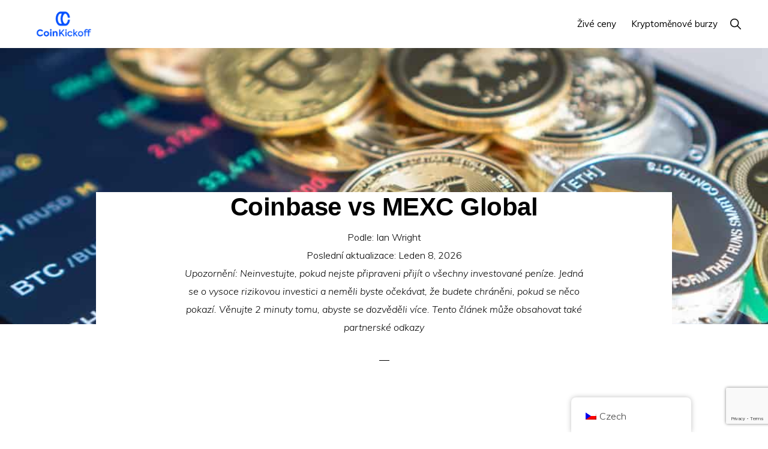

--- FILE ---
content_type: text/html; charset=UTF-8
request_url: https://coinkickoff.com/cs/coinbase-vs-mexc-global/
body_size: 30933
content:
<!DOCTYPE html>
<html lang="cs-CZ" prefix="og: https://ogp.me/ns#">
<head >
<meta charset="UTF-8" />
<meta name="viewport" content="width=device-width, initial-scale=1" />

<!-- Optimalizace pro vyhledávače podle Rank Math PRO - https://rankmath.com/ -->
<title>Coinbase vs MEXC Global</title>
<meta name="description" content="Naše recenze Coinbase vs. MEXC Global zahrnuje všechny klíčové vlastnosti těchto dvou předních kryptografických burz."/>
<meta name="robots" content="follow, index, max-snippet:-1, max-video-preview:-1, max-image-preview:large"/>
<link rel="canonical" href="https://coinkickoff.com/cs/coinbase-vs-mexc-global/" />
<meta property="og:locale" content="cs_CZ" />
<meta property="og:type" content="article" />
<meta property="og:title" content="Coinbase vs MEXC Global" />
<meta property="og:description" content="Naše recenze Coinbase vs. MEXC Global zahrnuje všechny klíčové vlastnosti těchto dvou předních kryptografických burz." />
<meta property="og:url" content="https://coinkickoff.com/cs/coinbase-vs-mexc-global/" />
<meta property="og:site_name" content="Coin Výkop" />
<meta property="article:author" content="https://www.facebook.com/japanian" />
<meta property="article:section" content="Výměny" />
<meta property="og:updated_time" content="2026-01-08T14:14:59+00:00" />
<meta property="og:image" content="https://coinkickoff.com/wp-content/uploads/Coinbase-vs-MEXC-Global.jpg" />
<meta property="og:image:secure_url" content="https://coinkickoff.com/wp-content/uploads/Coinbase-vs-MEXC-Global.jpg" />
<meta property="og:image:width" content="1000" />
<meta property="og:image:height" content="667" />
<meta property="og:image:alt" content="Coinbase vs MEXC Global" />
<meta property="og:image:type" content="image/jpeg" />
<meta property="article:published_time" content="2023-05-25T11:58:48+00:00" />
<meta property="article:modified_time" content="2026-01-08T14:14:59+00:00" />
<meta name="twitter:card" content="summary_large_image" />
<meta name="twitter:title" content="Coinbase vs MEXC Global" />
<meta name="twitter:description" content="Naše recenze Coinbase vs. MEXC Global zahrnuje všechny klíčové vlastnosti těchto dvou předních kryptografických burz." />
<meta name="twitter:site" content="@wrightlondon" />
<meta name="twitter:creator" content="@RandomlyLondon" />
<meta name="twitter:image" content="https://coinkickoff.com/wp-content/uploads/Coinbase-vs-MEXC-Global.jpg" />
<meta name="twitter:label1" content="Napsal/a" />
<meta name="twitter:data1" content="Ian Wright" />
<meta name="twitter:label2" content="Doba čtení" />
<meta name="twitter:data2" content="17 minut" />
<script type="application/ld+json" class="rank-math-schema-pro">{
    "@context": "https:\/\/schema.org",
    "@graph": [
        {
            "@type": "Organization",
            "@id": "https:\/\/coinkickoff.com\/cs\/#organization",
            "name": "Coin V\u00fdkop",
            "sameAs": [
                "https:\/\/twitter.com\/wrightlondon"
            ],
            "logo": {
                "@type": "ImageObject",
                "@id": "https:\/\/coinkickoff.com\/cs\/#logo",
                "url": "http:\/\/coinkickoff.com\/wp-content\/uploads\/2022\/05\/cropped-coinkickofflogo.png",
                "contentUrl": "http:\/\/coinkickoff.com\/wp-content\/uploads\/2022\/05\/cropped-coinkickofflogo.png",
                "caption": "Coin Kickoff",
                "inLanguage": "cs",
                "width": "320",
                "height": "120"
            }
        },
        {
            "@type": "WebSite",
            "@id": "https:\/\/coinkickoff.com\/cs\/#website",
            "url": "https:\/\/coinkickoff.com\/cs",
            "name": "Coin V\u00fdkop",
            "publisher": {
                "@id": "https:\/\/coinkickoff.com\/cs\/#organization"
            },
            "inLanguage": "cs"
        },
        {
            "@type": "ImageObject",
            "@id": "https:\/\/coinkickoff.com\/wp-content\/uploads\/Coinbase-vs-MEXC-Global.jpg",
            "url": "https:\/\/coinkickoff.com\/wp-content\/uploads\/Coinbase-vs-MEXC-Global.jpg",
            "width": "1000",
            "height": "667",
            "caption": "Coinbase vs MEXC Global",
            "inLanguage": "cs"
        },
        {
            "@type": "WebPage",
            "@id": "https:\/\/coinkickoff.com\/cs\/coinbase-vs-mexc-global\/#webpage",
            "url": "https:\/\/coinkickoff.com\/cs\/coinbase-vs-mexc-global\/",
            "name": "Coinbase vs MEXC Global",
            "datePublished": "2023-05-25T11:58:48+00:00",
            "dateModified": "2026-01-08T14:14:59+00:00",
            "isPartOf": {
                "@id": "https:\/\/coinkickoff.com\/cs\/#website"
            },
            "primaryImageOfPage": {
                "@id": "https:\/\/coinkickoff.com\/wp-content\/uploads\/Coinbase-vs-MEXC-Global.jpg"
            },
            "inLanguage": "cs"
        },
        {
            "@type": "Person",
            "@id": "https:\/\/coinkickoff.com\/cs\/author\/ianw\/",
            "name": "Ian Wright",
            "url": "https:\/\/coinkickoff.com\/cs\/author\/ianw\/",
            "image": {
                "@type": "ImageObject",
                "@id": "https:\/\/secure.gravatar.com\/avatar\/7807687f8408687d912aa589728982267e321490c15654ffd12fac3bab260d79?s=96&amp;d=mm&amp;r=g",
                "url": "https:\/\/secure.gravatar.com\/avatar\/7807687f8408687d912aa589728982267e321490c15654ffd12fac3bab260d79?s=96&amp;d=mm&amp;r=g",
                "caption": "Ian Wright",
                "inLanguage": "cs"
            },
            "sameAs": [
                "https:\/\/coinkickoff.com\/",
                "https:\/\/www.facebook.com\/japanian",
                "https:\/\/twitter.com\/RandomlyLondon"
            ],
            "worksFor": {
                "@id": "https:\/\/coinkickoff.com\/cs\/#organization"
            }
        },
        {
            "@type": "Article",
            "headline": "Coinbase vs MEXC Global",
            "keywords": "Coinbase vs MEXC Global",
            "datePublished": "2023-05-25T11:58:48+00:00",
            "dateModified": "2026-01-08T14:14:59+00:00",
            "articleSection": "Exchanges",
            "author": {
                "@id": "https:\/\/coinkickoff.com\/cs\/author\/ianw\/",
                "name": "Ian Wright"
            },
            "publisher": {
                "@id": "https:\/\/coinkickoff.com\/cs\/#organization"
            },
            "description": "Na\u0161e recenze Coinbase vs. MEXC Global zahrnuje v\u0161echny kl\u00ed\u010dov\u00e9 vlastnosti t\u011bchto dvou p\u0159edn\u00edch kryptografick\u00fdch burz.",
            "name": "Coinbase vs MEXC Global",
            "@id": "https:\/\/coinkickoff.com\/cs\/coinbase-vs-mexc-global\/#richSnippet",
            "isPartOf": {
                "@id": "https:\/\/coinkickoff.com\/cs\/coinbase-vs-mexc-global\/#webpage"
            },
            "image": {
                "@id": "https:\/\/coinkickoff.com\/wp-content\/uploads\/Coinbase-vs-MEXC-Global.jpg"
            },
            "inLanguage": "cs",
            "mainEntityOfPage": {
                "@id": "https:\/\/coinkickoff.com\/cs\/coinbase-vs-mexc-global\/#webpage"
            }
        }
    ]
}</script>
<!-- /Rank Math WordPress SEO plugin -->

<link rel='dns-prefetch' href='//cdnjs.cloudflare.com' />
<link rel='dns-prefetch' href='//fonts.googleapis.com' />
<link rel='dns-prefetch' href='//unpkg.com' />
<link rel="alternate" type="application/rss+xml" title="Coin Kickoff &raquo; RSS zdroj" href="https://coinkickoff.com/cs/feed/" />
<link rel="alternate" type="application/rss+xml" title="Coin Kickoff &raquo; RSS komentářů" href="https://coinkickoff.com/cs/comments/feed/" />
<link rel="alternate" title="oEmbed (JSON)" type="application/json+oembed" href="https://coinkickoff.com/cs/wp-json/oembed/1.0/embed?url=https%3A%2F%2Fcoinkickoff.com%2Fcs%2Fcoinbase-vs-mexc-global%2F" />
<link rel="alternate" title="oEmbed (XML)" type="text/xml+oembed" href="https://coinkickoff.com/cs/wp-json/oembed/1.0/embed?url=https%3A%2F%2Fcoinkickoff.com%2Fcs%2Fcoinbase-vs-mexc-global%2F&#038;format=xml" />
<style id='wp-img-auto-sizes-contain-inline-css'>
img:is([sizes=auto i],[sizes^="auto," i]){contain-intrinsic-size:3000px 1500px}
/*# sourceURL=wp-img-auto-sizes-contain-inline-css */
</style>
<link rel='stylesheet' id='genesis-blocks-style-css-css' href='https://coinkickoff.com/wp-content/plugins/genesis-blocks/dist/style-blocks.build.css?ver=1767880554' media='all' />
<link rel='stylesheet' id='genesis-simple-share-plugin-css-css' href='https://coinkickoff.com/wp-content/plugins/genesis-simple-share/assets/css/share.min.css?ver=0.1.0' media='all' />
<link rel='stylesheet' id='genesis-simple-share-genericons-css-css' href='https://coinkickoff.com/wp-content/plugins/genesis-simple-share/assets/css/genericons.min.css?ver=0.1.0' media='all' />
<link rel='stylesheet' id='monochrome-pro-css' href='https://coinkickoff.com/wp-content/themes/monochrome-pro/style.css?ver=1.6.0' media='all' />
<style id='monochrome-pro-inline-css'>

		.single .content .entry-content > p:first-of-type {
			font-size: 19px;
			font-style: italic;
			font-weight: 600;
		}
		
/*# sourceURL=monochrome-pro-inline-css */
</style>
<style id='wp-emoji-styles-inline-css'>

	img.wp-smiley, img.emoji {
		display: inline !important;
		border: none !important;
		box-shadow: none !important;
		height: 1em !important;
		width: 1em !important;
		margin: 0 0.07em !important;
		vertical-align: -0.1em !important;
		background: none !important;
		padding: 0 !important;
	}
/*# sourceURL=wp-emoji-styles-inline-css */
</style>
<style id='wp-block-library-inline-css'>
:root{--wp-block-synced-color:#7a00df;--wp-block-synced-color--rgb:122,0,223;--wp-bound-block-color:var(--wp-block-synced-color);--wp-editor-canvas-background:#ddd;--wp-admin-theme-color:#007cba;--wp-admin-theme-color--rgb:0,124,186;--wp-admin-theme-color-darker-10:#006ba1;--wp-admin-theme-color-darker-10--rgb:0,107,160.5;--wp-admin-theme-color-darker-20:#005a87;--wp-admin-theme-color-darker-20--rgb:0,90,135;--wp-admin-border-width-focus:2px}@media (min-resolution:192dpi){:root{--wp-admin-border-width-focus:1.5px}}.wp-element-button{cursor:pointer}:root .has-very-light-gray-background-color{background-color:#eee}:root .has-very-dark-gray-background-color{background-color:#313131}:root .has-very-light-gray-color{color:#eee}:root .has-very-dark-gray-color{color:#313131}:root .has-vivid-green-cyan-to-vivid-cyan-blue-gradient-background{background:linear-gradient(135deg,#00d084,#0693e3)}:root .has-purple-crush-gradient-background{background:linear-gradient(135deg,#34e2e4,#4721fb 50%,#ab1dfe)}:root .has-hazy-dawn-gradient-background{background:linear-gradient(135deg,#faaca8,#dad0ec)}:root .has-subdued-olive-gradient-background{background:linear-gradient(135deg,#fafae1,#67a671)}:root .has-atomic-cream-gradient-background{background:linear-gradient(135deg,#fdd79a,#004a59)}:root .has-nightshade-gradient-background{background:linear-gradient(135deg,#330968,#31cdcf)}:root .has-midnight-gradient-background{background:linear-gradient(135deg,#020381,#2874fc)}:root{--wp--preset--font-size--normal:16px;--wp--preset--font-size--huge:42px}.has-regular-font-size{font-size:1em}.has-larger-font-size{font-size:2.625em}.has-normal-font-size{font-size:var(--wp--preset--font-size--normal)}.has-huge-font-size{font-size:var(--wp--preset--font-size--huge)}.has-text-align-center{text-align:center}.has-text-align-left{text-align:left}.has-text-align-right{text-align:right}.has-fit-text{white-space:nowrap!important}#end-resizable-editor-section{display:none}.aligncenter{clear:both}.items-justified-left{justify-content:flex-start}.items-justified-center{justify-content:center}.items-justified-right{justify-content:flex-end}.items-justified-space-between{justify-content:space-between}.screen-reader-text{border:0;clip-path:inset(50%);height:1px;margin:-1px;overflow:hidden;padding:0;position:absolute;width:1px;word-wrap:normal!important}.screen-reader-text:focus{background-color:#ddd;clip-path:none;color:#444;display:block;font-size:1em;height:auto;left:5px;line-height:normal;padding:15px 23px 14px;text-decoration:none;top:5px;width:auto;z-index:100000}html :where(.has-border-color){border-style:solid}html :where([style*=border-top-color]){border-top-style:solid}html :where([style*=border-right-color]){border-right-style:solid}html :where([style*=border-bottom-color]){border-bottom-style:solid}html :where([style*=border-left-color]){border-left-style:solid}html :where([style*=border-width]){border-style:solid}html :where([style*=border-top-width]){border-top-style:solid}html :where([style*=border-right-width]){border-right-style:solid}html :where([style*=border-bottom-width]){border-bottom-style:solid}html :where([style*=border-left-width]){border-left-style:solid}html :where(img[class*=wp-image-]){height:auto;max-width:100%}:where(figure){margin:0 0 1em}html :where(.is-position-sticky){--wp-admin--admin-bar--position-offset:var(--wp-admin--admin-bar--height,0px)}@media screen and (max-width:600px){html :where(.is-position-sticky){--wp-admin--admin-bar--position-offset:0px}}

/*# sourceURL=wp-block-library-inline-css */
</style><style id='global-styles-inline-css'>
:root{--wp--preset--aspect-ratio--square: 1;--wp--preset--aspect-ratio--4-3: 4/3;--wp--preset--aspect-ratio--3-4: 3/4;--wp--preset--aspect-ratio--3-2: 3/2;--wp--preset--aspect-ratio--2-3: 2/3;--wp--preset--aspect-ratio--16-9: 16/9;--wp--preset--aspect-ratio--9-16: 9/16;--wp--preset--color--black: #000000;--wp--preset--color--cyan-bluish-gray: #abb8c3;--wp--preset--color--white: #ffffff;--wp--preset--color--pale-pink: #f78da7;--wp--preset--color--vivid-red: #cf2e2e;--wp--preset--color--luminous-vivid-orange: #ff6900;--wp--preset--color--luminous-vivid-amber: #fcb900;--wp--preset--color--light-green-cyan: #7bdcb5;--wp--preset--color--vivid-green-cyan: #00d084;--wp--preset--color--pale-cyan-blue: #8ed1fc;--wp--preset--color--vivid-cyan-blue: #0693e3;--wp--preset--color--vivid-purple: #9b51e0;--wp--preset--color--theme-primary: #0066cc;--wp--preset--color--theme-secondary: #0066cc;--wp--preset--gradient--vivid-cyan-blue-to-vivid-purple: linear-gradient(135deg,rgb(6,147,227) 0%,rgb(155,81,224) 100%);--wp--preset--gradient--light-green-cyan-to-vivid-green-cyan: linear-gradient(135deg,rgb(122,220,180) 0%,rgb(0,208,130) 100%);--wp--preset--gradient--luminous-vivid-amber-to-luminous-vivid-orange: linear-gradient(135deg,rgb(252,185,0) 0%,rgb(255,105,0) 100%);--wp--preset--gradient--luminous-vivid-orange-to-vivid-red: linear-gradient(135deg,rgb(255,105,0) 0%,rgb(207,46,46) 100%);--wp--preset--gradient--very-light-gray-to-cyan-bluish-gray: linear-gradient(135deg,rgb(238,238,238) 0%,rgb(169,184,195) 100%);--wp--preset--gradient--cool-to-warm-spectrum: linear-gradient(135deg,rgb(74,234,220) 0%,rgb(151,120,209) 20%,rgb(207,42,186) 40%,rgb(238,44,130) 60%,rgb(251,105,98) 80%,rgb(254,248,76) 100%);--wp--preset--gradient--blush-light-purple: linear-gradient(135deg,rgb(255,206,236) 0%,rgb(152,150,240) 100%);--wp--preset--gradient--blush-bordeaux: linear-gradient(135deg,rgb(254,205,165) 0%,rgb(254,45,45) 50%,rgb(107,0,62) 100%);--wp--preset--gradient--luminous-dusk: linear-gradient(135deg,rgb(255,203,112) 0%,rgb(199,81,192) 50%,rgb(65,88,208) 100%);--wp--preset--gradient--pale-ocean: linear-gradient(135deg,rgb(255,245,203) 0%,rgb(182,227,212) 50%,rgb(51,167,181) 100%);--wp--preset--gradient--electric-grass: linear-gradient(135deg,rgb(202,248,128) 0%,rgb(113,206,126) 100%);--wp--preset--gradient--midnight: linear-gradient(135deg,rgb(2,3,129) 0%,rgb(40,116,252) 100%);--wp--preset--font-size--small: 14px;--wp--preset--font-size--medium: 20px;--wp--preset--font-size--large: 22px;--wp--preset--font-size--x-large: 42px;--wp--preset--font-size--normal: 18px;--wp--preset--font-size--larger: 26px;--wp--preset--spacing--20: 0.44rem;--wp--preset--spacing--30: 0.67rem;--wp--preset--spacing--40: 1rem;--wp--preset--spacing--50: 1.5rem;--wp--preset--spacing--60: 2.25rem;--wp--preset--spacing--70: 3.38rem;--wp--preset--spacing--80: 5.06rem;--wp--preset--shadow--natural: 6px 6px 9px rgba(0, 0, 0, 0.2);--wp--preset--shadow--deep: 12px 12px 50px rgba(0, 0, 0, 0.4);--wp--preset--shadow--sharp: 6px 6px 0px rgba(0, 0, 0, 0.2);--wp--preset--shadow--outlined: 6px 6px 0px -3px rgb(255, 255, 255), 6px 6px rgb(0, 0, 0);--wp--preset--shadow--crisp: 6px 6px 0px rgb(0, 0, 0);}:where(.is-layout-flex){gap: 0.5em;}:where(.is-layout-grid){gap: 0.5em;}body .is-layout-flex{display: flex;}.is-layout-flex{flex-wrap: wrap;align-items: center;}.is-layout-flex > :is(*, div){margin: 0;}body .is-layout-grid{display: grid;}.is-layout-grid > :is(*, div){margin: 0;}:where(.wp-block-columns.is-layout-flex){gap: 2em;}:where(.wp-block-columns.is-layout-grid){gap: 2em;}:where(.wp-block-post-template.is-layout-flex){gap: 1.25em;}:where(.wp-block-post-template.is-layout-grid){gap: 1.25em;}.has-black-color{color: var(--wp--preset--color--black) !important;}.has-cyan-bluish-gray-color{color: var(--wp--preset--color--cyan-bluish-gray) !important;}.has-white-color{color: var(--wp--preset--color--white) !important;}.has-pale-pink-color{color: var(--wp--preset--color--pale-pink) !important;}.has-vivid-red-color{color: var(--wp--preset--color--vivid-red) !important;}.has-luminous-vivid-orange-color{color: var(--wp--preset--color--luminous-vivid-orange) !important;}.has-luminous-vivid-amber-color{color: var(--wp--preset--color--luminous-vivid-amber) !important;}.has-light-green-cyan-color{color: var(--wp--preset--color--light-green-cyan) !important;}.has-vivid-green-cyan-color{color: var(--wp--preset--color--vivid-green-cyan) !important;}.has-pale-cyan-blue-color{color: var(--wp--preset--color--pale-cyan-blue) !important;}.has-vivid-cyan-blue-color{color: var(--wp--preset--color--vivid-cyan-blue) !important;}.has-vivid-purple-color{color: var(--wp--preset--color--vivid-purple) !important;}.has-black-background-color{background-color: var(--wp--preset--color--black) !important;}.has-cyan-bluish-gray-background-color{background-color: var(--wp--preset--color--cyan-bluish-gray) !important;}.has-white-background-color{background-color: var(--wp--preset--color--white) !important;}.has-pale-pink-background-color{background-color: var(--wp--preset--color--pale-pink) !important;}.has-vivid-red-background-color{background-color: var(--wp--preset--color--vivid-red) !important;}.has-luminous-vivid-orange-background-color{background-color: var(--wp--preset--color--luminous-vivid-orange) !important;}.has-luminous-vivid-amber-background-color{background-color: var(--wp--preset--color--luminous-vivid-amber) !important;}.has-light-green-cyan-background-color{background-color: var(--wp--preset--color--light-green-cyan) !important;}.has-vivid-green-cyan-background-color{background-color: var(--wp--preset--color--vivid-green-cyan) !important;}.has-pale-cyan-blue-background-color{background-color: var(--wp--preset--color--pale-cyan-blue) !important;}.has-vivid-cyan-blue-background-color{background-color: var(--wp--preset--color--vivid-cyan-blue) !important;}.has-vivid-purple-background-color{background-color: var(--wp--preset--color--vivid-purple) !important;}.has-black-border-color{border-color: var(--wp--preset--color--black) !important;}.has-cyan-bluish-gray-border-color{border-color: var(--wp--preset--color--cyan-bluish-gray) !important;}.has-white-border-color{border-color: var(--wp--preset--color--white) !important;}.has-pale-pink-border-color{border-color: var(--wp--preset--color--pale-pink) !important;}.has-vivid-red-border-color{border-color: var(--wp--preset--color--vivid-red) !important;}.has-luminous-vivid-orange-border-color{border-color: var(--wp--preset--color--luminous-vivid-orange) !important;}.has-luminous-vivid-amber-border-color{border-color: var(--wp--preset--color--luminous-vivid-amber) !important;}.has-light-green-cyan-border-color{border-color: var(--wp--preset--color--light-green-cyan) !important;}.has-vivid-green-cyan-border-color{border-color: var(--wp--preset--color--vivid-green-cyan) !important;}.has-pale-cyan-blue-border-color{border-color: var(--wp--preset--color--pale-cyan-blue) !important;}.has-vivid-cyan-blue-border-color{border-color: var(--wp--preset--color--vivid-cyan-blue) !important;}.has-vivid-purple-border-color{border-color: var(--wp--preset--color--vivid-purple) !important;}.has-vivid-cyan-blue-to-vivid-purple-gradient-background{background: var(--wp--preset--gradient--vivid-cyan-blue-to-vivid-purple) !important;}.has-light-green-cyan-to-vivid-green-cyan-gradient-background{background: var(--wp--preset--gradient--light-green-cyan-to-vivid-green-cyan) !important;}.has-luminous-vivid-amber-to-luminous-vivid-orange-gradient-background{background: var(--wp--preset--gradient--luminous-vivid-amber-to-luminous-vivid-orange) !important;}.has-luminous-vivid-orange-to-vivid-red-gradient-background{background: var(--wp--preset--gradient--luminous-vivid-orange-to-vivid-red) !important;}.has-very-light-gray-to-cyan-bluish-gray-gradient-background{background: var(--wp--preset--gradient--very-light-gray-to-cyan-bluish-gray) !important;}.has-cool-to-warm-spectrum-gradient-background{background: var(--wp--preset--gradient--cool-to-warm-spectrum) !important;}.has-blush-light-purple-gradient-background{background: var(--wp--preset--gradient--blush-light-purple) !important;}.has-blush-bordeaux-gradient-background{background: var(--wp--preset--gradient--blush-bordeaux) !important;}.has-luminous-dusk-gradient-background{background: var(--wp--preset--gradient--luminous-dusk) !important;}.has-pale-ocean-gradient-background{background: var(--wp--preset--gradient--pale-ocean) !important;}.has-electric-grass-gradient-background{background: var(--wp--preset--gradient--electric-grass) !important;}.has-midnight-gradient-background{background: var(--wp--preset--gradient--midnight) !important;}.has-small-font-size{font-size: var(--wp--preset--font-size--small) !important;}.has-medium-font-size{font-size: var(--wp--preset--font-size--medium) !important;}.has-large-font-size{font-size: var(--wp--preset--font-size--large) !important;}.has-x-large-font-size{font-size: var(--wp--preset--font-size--x-large) !important;}
/*# sourceURL=global-styles-inline-css */
</style>

<style id='classic-theme-styles-inline-css'>
/*! This file is auto-generated */
.wp-block-button__link{color:#fff;background-color:#32373c;border-radius:9999px;box-shadow:none;text-decoration:none;padding:calc(.667em + 2px) calc(1.333em + 2px);font-size:1.125em}.wp-block-file__button{background:#32373c;color:#fff;text-decoration:none}
/*# sourceURL=/wp-includes/css/classic-themes.min.css */
</style>
<link rel='stylesheet' id='affiliatable_swiper_css-css' href='https://cdnjs.cloudflare.com/ajax/libs/Swiper/8.4.5/swiper-bundle.min.css?ver=6.9' media='all' />
<link rel='stylesheet' id='affiliatable_css-css' href='https://coinkickoff.com/wp-content/plugins/affiliatable-plugin/css/styles.css?ver=6.9' media='all' />
<link rel='stylesheet' id='contact-form-7-css' href='https://coinkickoff.com/wp-content/plugins/contact-form-7/includes/css/styles.css?ver=6.1.4' media='all' />
<link rel='stylesheet' id='trp-floater-language-switcher-style-css' href='https://coinkickoff.com/wp-content/plugins/translatepress-multilingual/assets/css/trp-floater-language-switcher.css?ver=3.0.6' media='all' />
<link rel='stylesheet' id='trp-language-switcher-style-css' href='https://coinkickoff.com/wp-content/plugins/translatepress-multilingual/assets/css/trp-language-switcher.css?ver=3.0.6' media='all' />
<link rel='stylesheet' id='ez-toc-css' href='https://coinkickoff.com/wp-content/plugins/easy-table-of-contents/assets/css/screen.min.css?ver=2.0.80' media='all' />
<style id='ez-toc-inline-css'>
div#ez-toc-container .ez-toc-title {font-size: 120%;}div#ez-toc-container .ez-toc-title {font-weight: 500;}div#ez-toc-container ul li , div#ez-toc-container ul li a {font-size: 95%;}div#ez-toc-container ul li , div#ez-toc-container ul li a {font-weight: 500;}div#ez-toc-container nav ul ul li {font-size: 90%;}.ez-toc-box-title {font-weight: bold; margin-bottom: 10px; text-align: center; text-transform: uppercase; letter-spacing: 1px; color: #666; padding-bottom: 5px;position:absolute;top:-4%;left:5%;background-color: inherit;transition: top 0.3s ease;}.ez-toc-box-title.toc-closed {top:-25%;}
/*# sourceURL=ez-toc-inline-css */
</style>
<link rel='stylesheet' id='monochrome-fonts-css' href='//fonts.googleapis.com/css?family=Muli%3A300%2C300i%2C400%2C400i%2C600%2C600i%7COpen+Sans+Condensed%3A300&#038;ver=1.6.0' media='all' />
<link rel='stylesheet' id='monochrome-ionicons-css' href='//unpkg.com/ionicons@4.1.2/dist/css/ionicons.min.css?ver=1.6.0' media='all' />
<link rel='stylesheet' id='monochrome-pro-gutenberg-css' href='https://coinkickoff.com/wp-content/themes/monochrome-pro/lib/gutenberg/front-end.css?ver=1.6.0' media='all' />
<style id='monochrome-pro-gutenberg-inline-css'>
.gb-block-post-grid .gb-post-grid-items .gb-block-post-grid-title a:hover {
	color: #0066cc;
}

.site-container .wp-block-button .wp-block-button__link {
	background-color: #0066cc;
}

.wp-block-button .wp-block-button__link:not(.has-background),
.wp-block-button .wp-block-button__link:not(.has-background):focus,
.wp-block-button .wp-block-button__link:not(.has-background):hover {
	color: #ffffff;
}

.site-container .wp-block-button.is-style-outline .wp-block-button__link {
	color: #0066cc;
}

.site-container .wp-block-button.is-style-outline .wp-block-button__link:focus,
.site-container .wp-block-button.is-style-outline .wp-block-button__link:hover {
	color: #2389ef;
}

.site-container .wp-block-pullquote.is-style-solid-color {
	background-color: #0066cc;
}		.site-container .has-small-font-size {
			font-size: 14px;
		}		.site-container .has-normal-font-size {
			font-size: 18px;
		}		.site-container .has-large-font-size {
			font-size: 22px;
		}		.site-container .has-larger-font-size {
			font-size: 26px;
		}		.site-container .has-theme-primary-color,
		.site-container .wp-block-button .wp-block-button__link.has-theme-primary-color,
		.site-container .wp-block-button.is-style-outline .wp-block-button__link.has-theme-primary-color {
			color: #0066cc;
		}

		.site-container .has-theme-primary-background-color,
		.site-container .wp-block-button .wp-block-button__link.has-theme-primary-background-color,
		.site-container .wp-block-pullquote.is-style-solid-color.has-theme-primary-background-color {
			background-color: #0066cc;
		}		.site-container .has-theme-secondary-color,
		.site-container .wp-block-button .wp-block-button__link.has-theme-secondary-color,
		.site-container .wp-block-button.is-style-outline .wp-block-button__link.has-theme-secondary-color {
			color: #0066cc;
		}

		.site-container .has-theme-secondary-background-color,
		.site-container .wp-block-button .wp-block-button__link.has-theme-secondary-background-color,
		.site-container .wp-block-pullquote.is-style-solid-color.has-theme-secondary-background-color {
			background-color: #0066cc;
		}
/*# sourceURL=monochrome-pro-gutenberg-inline-css */
</style>
<link rel='stylesheet' id='simple-social-icons-font-css' href='https://coinkickoff.com/wp-content/plugins/simple-social-icons/css/style.css?ver=4.0.0' media='all' />
<link rel='stylesheet' id='tablepress-default-css' href='https://coinkickoff.com/wp-content/plugins/tablepress/css/build/default.css?ver=3.2.6' media='all' />
<style id='wp-block-button-inline-css'>
.wp-block-button__link{align-content:center;box-sizing:border-box;cursor:pointer;display:inline-block;height:100%;text-align:center;word-break:break-word}.wp-block-button__link.aligncenter{text-align:center}.wp-block-button__link.alignright{text-align:right}:where(.wp-block-button__link){border-radius:9999px;box-shadow:none;padding:calc(.667em + 2px) calc(1.333em + 2px);text-decoration:none}.wp-block-button[style*=text-decoration] .wp-block-button__link{text-decoration:inherit}.wp-block-buttons>.wp-block-button.has-custom-width{max-width:none}.wp-block-buttons>.wp-block-button.has-custom-width .wp-block-button__link{width:100%}.wp-block-buttons>.wp-block-button.has-custom-font-size .wp-block-button__link{font-size:inherit}.wp-block-buttons>.wp-block-button.wp-block-button__width-25{width:calc(25% - var(--wp--style--block-gap, .5em)*.75)}.wp-block-buttons>.wp-block-button.wp-block-button__width-50{width:calc(50% - var(--wp--style--block-gap, .5em)*.5)}.wp-block-buttons>.wp-block-button.wp-block-button__width-75{width:calc(75% - var(--wp--style--block-gap, .5em)*.25)}.wp-block-buttons>.wp-block-button.wp-block-button__width-100{flex-basis:100%;width:100%}.wp-block-buttons.is-vertical>.wp-block-button.wp-block-button__width-25{width:25%}.wp-block-buttons.is-vertical>.wp-block-button.wp-block-button__width-50{width:50%}.wp-block-buttons.is-vertical>.wp-block-button.wp-block-button__width-75{width:75%}.wp-block-button.is-style-squared,.wp-block-button__link.wp-block-button.is-style-squared{border-radius:0}.wp-block-button.no-border-radius,.wp-block-button__link.no-border-radius{border-radius:0!important}:root :where(.wp-block-button .wp-block-button__link.is-style-outline),:root :where(.wp-block-button.is-style-outline>.wp-block-button__link){border:2px solid;padding:.667em 1.333em}:root :where(.wp-block-button .wp-block-button__link.is-style-outline:not(.has-text-color)),:root :where(.wp-block-button.is-style-outline>.wp-block-button__link:not(.has-text-color)){color:currentColor}:root :where(.wp-block-button .wp-block-button__link.is-style-outline:not(.has-background)),:root :where(.wp-block-button.is-style-outline>.wp-block-button__link:not(.has-background)){background-color:initial;background-image:none}
/*# sourceURL=https://coinkickoff.com/wp-includes/blocks/button/style.min.css */
</style>
<style id='wp-block-search-inline-css'>
.wp-block-search__button{margin-left:10px;word-break:normal}.wp-block-search__button.has-icon{line-height:0}.wp-block-search__button svg{height:1.25em;min-height:24px;min-width:24px;width:1.25em;fill:currentColor;vertical-align:text-bottom}:where(.wp-block-search__button){border:1px solid #ccc;padding:6px 10px}.wp-block-search__inside-wrapper{display:flex;flex:auto;flex-wrap:nowrap;max-width:100%}.wp-block-search__label{width:100%}.wp-block-search.wp-block-search__button-only .wp-block-search__button{box-sizing:border-box;display:flex;flex-shrink:0;justify-content:center;margin-left:0;max-width:100%}.wp-block-search.wp-block-search__button-only .wp-block-search__inside-wrapper{min-width:0!important;transition-property:width}.wp-block-search.wp-block-search__button-only .wp-block-search__input{flex-basis:100%;transition-duration:.3s}.wp-block-search.wp-block-search__button-only.wp-block-search__searchfield-hidden,.wp-block-search.wp-block-search__button-only.wp-block-search__searchfield-hidden .wp-block-search__inside-wrapper{overflow:hidden}.wp-block-search.wp-block-search__button-only.wp-block-search__searchfield-hidden .wp-block-search__input{border-left-width:0!important;border-right-width:0!important;flex-basis:0;flex-grow:0;margin:0;min-width:0!important;padding-left:0!important;padding-right:0!important;width:0!important}:where(.wp-block-search__input){appearance:none;border:1px solid #949494;flex-grow:1;font-family:inherit;font-size:inherit;font-style:inherit;font-weight:inherit;letter-spacing:inherit;line-height:inherit;margin-left:0;margin-right:0;min-width:3rem;padding:8px;text-decoration:unset!important;text-transform:inherit}:where(.wp-block-search__button-inside .wp-block-search__inside-wrapper){background-color:#fff;border:1px solid #949494;box-sizing:border-box;padding:4px}:where(.wp-block-search__button-inside .wp-block-search__inside-wrapper) .wp-block-search__input{border:none;border-radius:0;padding:0 4px}:where(.wp-block-search__button-inside .wp-block-search__inside-wrapper) .wp-block-search__input:focus{outline:none}:where(.wp-block-search__button-inside .wp-block-search__inside-wrapper) :where(.wp-block-search__button){padding:4px 8px}.wp-block-search.aligncenter .wp-block-search__inside-wrapper{margin:auto}.wp-block[data-align=right] .wp-block-search.wp-block-search__button-only .wp-block-search__inside-wrapper{float:right}
/*# sourceURL=https://coinkickoff.com/wp-includes/blocks/search/style.min.css */
</style>
<link rel='stylesheet' id='site-reviews-css' href='https://coinkickoff.com/wp-content/plugins/site-reviews/assets/styles/default.css?ver=7.2.13' media='all' />
<style id='site-reviews-inline-css'>
:root{--glsr-star-empty:url(https://coinkickoff.com/wp-content/plugins/site-reviews/assets/images/stars/default/star-empty.svg);--glsr-star-error:url(https://coinkickoff.com/wp-content/plugins/site-reviews/assets/images/stars/default/star-error.svg);--glsr-star-full:url(https://coinkickoff.com/wp-content/plugins/site-reviews/assets/images/stars/default/star-full.svg);--glsr-star-half:url(https://coinkickoff.com/wp-content/plugins/site-reviews/assets/images/stars/default/star-half.svg)}

/*# sourceURL=site-reviews-inline-css */
</style>
<script src="https://coinkickoff.com/wp-includes/js/jquery/jquery.min.js?ver=3.7.1" id="jquery-core-js"></script>
<script src="https://coinkickoff.com/wp-includes/js/jquery/jquery-migrate.min.js?ver=3.4.1" id="jquery-migrate-js"></script>
<script src="https://coinkickoff.com/wp-content/plugins/genesis-simple-share/assets/js/sharrre/jquery.sharrre.min.js?ver=0.1.0" id="genesis-simple-share-plugin-js-js"></script>
<script src="https://coinkickoff.com/wp-content/plugins/genesis-simple-share/assets/js/waypoints.min.js?ver=0.1.0" id="genesis-simple-share-waypoint-js-js"></script>
<script id="seo-automated-link-building-js-extra">
var seoAutomatedLinkBuilding = {"ajaxUrl":"https://coinkickoff.com/wp-admin/admin-ajax.php"};
//# sourceURL=seo-automated-link-building-js-extra
</script>
<script src="https://coinkickoff.com/wp-content/plugins/seo-automated-link-building/js/seo-automated-link-building.js?ver=6.9" id="seo-automated-link-building-js"></script>
<link rel="https://api.w.org/" href="https://coinkickoff.com/cs/wp-json/" /><link rel="alternate" title="JSON" type="application/json" href="https://coinkickoff.com/cs/wp-json/wp/v2/posts/3719" /><link rel="EditURI" type="application/rsd+xml" title="RSD" href="https://coinkickoff.com/xmlrpc.php?rsd" />
<meta name="generator" content="WordPress 6.9" />
<link rel='shortlink' href='https://coinkickoff.com/cs/?p=3719' />
<link rel="alternate" hreflang="en-US" href="https://coinkickoff.com/coinbase-vs-mexc-global/"/>
<link rel="alternate" hreflang="fr-FR" href="https://coinkickoff.com/fr/coinbase-vs-mexc-global/"/>
<link rel="alternate" hreflang="de-DE" href="https://coinkickoff.com/de/coinbase-vs-mexc-global/"/>
<link rel="alternate" hreflang="it-IT" href="https://coinkickoff.com/it/coinbase-vs-mexc-global/"/>
<link rel="alternate" hreflang="es-ES" href="https://coinkickoff.com/es/coinbase-vs-mexc-global/"/>
<link rel="alternate" hreflang="es-MX" href="https://coinkickoff.com/es_mx/coinbase-vs-mexc-global/"/>
<link rel="alternate" hreflang="pt-BR" href="https://coinkickoff.com/pt/coinbase-vs-mexc-global/"/>
<link rel="alternate" hreflang="ja" href="https://coinkickoff.com/ja/coinbase-vs-mexc-global/"/>
<link rel="alternate" hreflang="pl-PL" href="https://coinkickoff.com/pl/coinbase-vs-mexc-global/"/>
<link rel="alternate" hreflang="bg-BG" href="https://coinkickoff.com/bg/coinbase-vs-mexc-global/"/>
<link rel="alternate" hreflang="cs-CZ" href="https://coinkickoff.com/cs/coinbase-vs-mexc-global/"/>
<link rel="alternate" hreflang="da-DK" href="https://coinkickoff.com/da/coinbase-vs-mexc-global/"/>
<link rel="alternate" hreflang="nl-NL" href="https://coinkickoff.com/nl/coinbase-vs-mexc-global/"/>
<link rel="alternate" hreflang="et" href="https://coinkickoff.com/et/coinbase-vs-mexc-global/"/>
<link rel="alternate" hreflang="fi" href="https://coinkickoff.com/fi/coinbase-vs-mexc-global/"/>
<link rel="alternate" hreflang="el" href="https://coinkickoff.com/el/coinbase-vs-mexc-global/"/>
<link rel="alternate" hreflang="hu-HU" href="https://coinkickoff.com/hu/coinbase-vs-mexc-global/"/>
<link rel="alternate" hreflang="lv" href="https://coinkickoff.com/lv/coinbase-vs-mexc-global/"/>
<link rel="alternate" hreflang="lt-LT" href="https://coinkickoff.com/lt/coinbase-vs-mexc-global/"/>
<link rel="alternate" hreflang="ro-RO" href="https://coinkickoff.com/ro/coinbase-vs-mexc-global/"/>
<link rel="alternate" hreflang="ru-RU" href="https://coinkickoff.com/ru/coinbase-vs-mexc-global/"/>
<link rel="alternate" hreflang="sk-SK" href="https://coinkickoff.com/sk/coinbase-vs-mexc-global/"/>
<link rel="alternate" hreflang="sl-SI" href="https://coinkickoff.com/sl/coinbase-vs-mexc-global/"/>
<link rel="alternate" hreflang="sv-SE" href="https://coinkickoff.com/sv/coinbase-vs-mexc-global/"/>
<link rel="alternate" hreflang="zh-CN" href="https://coinkickoff.com/zh/coinbase-vs-mexc-global/"/>
<link rel="alternate" hreflang="zh-HK" href="https://coinkickoff.com/zh_hk/coinbase-vs-mexc-global/"/>
<link rel="alternate" hreflang="ko-KR" href="https://coinkickoff.com/ko/coinbase-vs-mexc-global/"/>
<link rel="alternate" hreflang="nb-NO" href="https://coinkickoff.com/nb/coinbase-vs-mexc-global/"/>
<link rel="alternate" hreflang="tr-TR" href="https://coinkickoff.com/tr/coinbase-vs-mexc-global/"/>
<link rel="alternate" hreflang="id-ID" href="https://coinkickoff.com/id/coinbase-vs-mexc-global/"/>
<link rel="alternate" hreflang="uk" href="https://coinkickoff.com/uk/coinbase-vs-mexc-global/"/>
<link rel="alternate" hreflang="en" href="https://coinkickoff.com/coinbase-vs-mexc-global/"/>
<link rel="alternate" hreflang="fr" href="https://coinkickoff.com/fr/coinbase-vs-mexc-global/"/>
<link rel="alternate" hreflang="de" href="https://coinkickoff.com/de/coinbase-vs-mexc-global/"/>
<link rel="alternate" hreflang="it" href="https://coinkickoff.com/it/coinbase-vs-mexc-global/"/>
<link rel="alternate" hreflang="es" href="https://coinkickoff.com/es/coinbase-vs-mexc-global/"/>
<link rel="alternate" hreflang="pt" href="https://coinkickoff.com/pt/coinbase-vs-mexc-global/"/>
<link rel="alternate" hreflang="pl" href="https://coinkickoff.com/pl/coinbase-vs-mexc-global/"/>
<link rel="alternate" hreflang="bg" href="https://coinkickoff.com/bg/coinbase-vs-mexc-global/"/>
<link rel="alternate" hreflang="cs" href="https://coinkickoff.com/cs/coinbase-vs-mexc-global/"/>
<link rel="alternate" hreflang="da" href="https://coinkickoff.com/da/coinbase-vs-mexc-global/"/>
<link rel="alternate" hreflang="nl" href="https://coinkickoff.com/nl/coinbase-vs-mexc-global/"/>
<link rel="alternate" hreflang="hu" href="https://coinkickoff.com/hu/coinbase-vs-mexc-global/"/>
<link rel="alternate" hreflang="lt" href="https://coinkickoff.com/lt/coinbase-vs-mexc-global/"/>
<link rel="alternate" hreflang="ro" href="https://coinkickoff.com/ro/coinbase-vs-mexc-global/"/>
<link rel="alternate" hreflang="ru" href="https://coinkickoff.com/ru/coinbase-vs-mexc-global/"/>
<link rel="alternate" hreflang="sk" href="https://coinkickoff.com/sk/coinbase-vs-mexc-global/"/>
<link rel="alternate" hreflang="sl" href="https://coinkickoff.com/sl/coinbase-vs-mexc-global/"/>
<link rel="alternate" hreflang="sv" href="https://coinkickoff.com/sv/coinbase-vs-mexc-global/"/>
<link rel="alternate" hreflang="zh" href="https://coinkickoff.com/zh/coinbase-vs-mexc-global/"/>
<link rel="alternate" hreflang="ko" href="https://coinkickoff.com/ko/coinbase-vs-mexc-global/"/>
<link rel="alternate" hreflang="nb" href="https://coinkickoff.com/nb/coinbase-vs-mexc-global/"/>
<link rel="alternate" hreflang="tr" href="https://coinkickoff.com/tr/coinbase-vs-mexc-global/"/>
<link rel="alternate" hreflang="id" href="https://coinkickoff.com/id/coinbase-vs-mexc-global/"/>
<script defer data-domain="coinkickoff.com" src="https://plausible.io/js/plausible.js"></script>
<!-- bf339f7c77bf5b5b3f7f68f8f2f0e6a8cf2d196f --><link rel="icon" href="https://coinkickoff.com/wp-content/uploads/2022/05/cropped-android-chrome-512x512-1-32x32.png" sizes="32x32" />
<link rel="icon" href="https://coinkickoff.com/wp-content/uploads/2022/05/cropped-android-chrome-512x512-1-192x192.png" sizes="192x192" />
<link rel="apple-touch-icon" href="https://coinkickoff.com/wp-content/uploads/2022/05/cropped-android-chrome-512x512-1-180x180.png" />
<meta name="msapplication-TileImage" content="https://coinkickoff.com/wp-content/uploads/2022/05/cropped-android-chrome-512x512-1-270x270.png" />
</head>
<body class="wp-singular post-template-default single single-post postid-3719 single-format-standard wp-custom-logo wp-embed-responsive wp-theme-genesis wp-child-theme-monochrome-pro translatepress-cs_CZ header-full-width full-width-content genesis-breadcrumbs-hidden featured-image" itemscope itemtype="https://schema.org/WebPage"><div class="site-container"><ul class="genesis-skip-link"><li><a href="#genesis-nav-primary" class="screen-reader-shortcut"> Přeskočit na primární navigaci</a></li><li><a href="#genesis-content" class="screen-reader-shortcut"> Přeskočit na hlavní obsah</a></li></ul><header class="site-header" itemscope itemtype="https://schema.org/WPHeader"><div class="wrap"><div class="title-area"><a href="https://coinkickoff.com/cs/" class="custom-logo-link" rel="home"><img width="320" height="120" src="https://coinkickoff.com/wp-content/uploads/2022/05/cropped-coinkickofflogo.png" class="custom-logo" alt="Coin Výkop" decoding="async" srcset="https://coinkickoff.com/wp-content/uploads/2022/05/cropped-coinkickofflogo.png 320w, https://coinkickoff.com/wp-content/uploads/2022/05/cropped-coinkickofflogo-300x113.png 300w" sizes="(max-width: 320px) 100vw, 320px" /></a><p class="site-title" itemprop="headline">Coin Výkop</p></div><nav class="nav-primary" aria-label="Hlavní stránka" itemscope itemtype="https://schema.org/SiteNavigationElement" id="genesis-nav-primary" data-no-translation-aria-label=""><div class="wrap"><ul id="menu-header-menu" class="menu genesis-nav-menu menu-primary js-superfish"><li id="menu-item-810" class="menu-item menu-item-type-post_type menu-item-object-page menu-item-810"><a href="https://coinkickoff.com/cs/prices/" itemprop="url"><span itemprop="name">Živé ceny</span></a></li>
<li id="menu-item-1281" class="menu-item menu-item-type-post_type menu-item-object-post menu-item-1281"><a href="https://coinkickoff.com/cs/crypto-exchanges/" itemprop="url"><span itemprop="name">Kryptoměnové burzy</span></a></li>
<li class="menu-item"><a href="#header-search-wrap" aria-controls="header-search-wrap" aria-expanded="false" role="button" class="toggle-header-search"><span class="screen-reader-text" data-no-translation="" data-trp-gettext="">Zobrazit vyhledávání</span><span class="ionicons ion-ios-search"></span></a></li></ul></div></nav><div id="header-search-wrap" class="header-search-wrap"><form class="search-form" method="get" action="https://coinkickoff.com/cs/" role="search" itemprop="potentialAction" itemscope itemtype="https://schema.org/SearchAction" data-trp-original-action="https://coinkickoff.com/cs/"><label class="search-form-label screen-reader-text" for="searchform-1" data-no-translation="" data-trp-gettext="">Vyhledávání na těchto webových stránkách</label><input class="search-form-input" type="search" name="s" id="searchform-1" placeholder="Vyhledávání na těchto webových stránkách" itemprop="query-input" data-no-translation-placeholder=""><input class="search-form-submit" type="submit" value="Vyhledávání" data-no-translation-value=""><meta content="https://coinkickoff.com/cs/?s={s}" itemprop="target"><input type="hidden" name="trp-form-language" value="cs"/></form> <a href="#" role="button" aria-expanded="false" aria-controls="header-search-wrap" class="toggle-header-search close"><span class="screen-reader-text" data-no-translation="" data-trp-gettext="">Skrýt vyhledávání</span><span class="ionicons ion-ios-close"></span></a></div></div></header><div class="entry-background" style="background-image: url(https://coinkickoff.com/wp-content/uploads/Coinbase-vs-MEXC-Global.jpg)"></div><div class="site-inner"><div class="content-sidebar-wrap"><main class="content" id="genesis-content"><article class="post-3719 post type-post status-publish format-standard has-post-thumbnail category-exchanges entry" aria-label="Coinbase vs MEXC Global" itemscope itemtype="https://schema.org/CreativeWork"><header class="entry-header"><div class="entry-avatar"></div><h1 class="entry-title" itemprop="headline">Coinbase vs MEXC Global</h1>
<p class="entry-meta">Podle: <a href="https://coinkickoff.com/cs/author/ianw/"><span class="entry-author" itemprop="author" itemscope itemtype="https://schema.org/Person"><span class="entry-author-name" itemprop="name">Ian Wright</span></span></a><br>
Poslední aktualizace: <time class="entry-modified-time" itemprop="dateModified" datetime="2026-01-08T14:14:59+00:00">Leden 8, 2026</time><br>
<em>Upozornění: Neinvestujte, pokud nejste připraveni přijít o všechny investované peníze. Jedná se o vysoce rizikovou investici a neměli byste očekávat, že budete chráněni, pokud se něco pokazí. Věnujte 2 minuty tomu, abyste se dozvěděli více. Tento článek může obsahovat také partnerské odkazy</em> </p></header><iframe src="https://embeds.beehiiv.com/4291bd2a-93c4-42fd-ad9d-d79d66eb0aec?slim=true" data-test-id="beehiiv-embed" frameborder="0" scrolling="no" style="margin: 0; width: 100%; border-radius: 0px !important; background-color: transparent;"></iframe> <div class="entry-content" itemprop="text"><div class="share-before share-outlined share-medium" id="share-before-3719"><div class="facebook" id="facebook-before-3719" data-url="https://coinkickoff.com/cs/coinbase-vs-mexc-global/" data-urlalt="https://coinkickoff.com/cs/?p=3719" data-text="Coinbase vs MEXC Global" data-title="Sdílet" data-reader="Share on Facebook" data-count="%s shares on Facebook" data-no-translation-data-title=""></div><div class="twitter" id="twitter-before-3719" data-url="https://coinkickoff.com/cs/coinbase-vs-mexc-global/" data-urlalt="https://coinkickoff.com/cs/?p=3719" data-text="Coinbase vs MEXC Global" data-title="Sdílet" data-reader="Share this" data-count="%s Shares" data-no-translation-data-title=""></div><div class="pinterest" id="pinterest-before-3719" data-url="https://coinkickoff.com/cs/coinbase-vs-mexc-global/" data-urlalt="https://coinkickoff.com/cs/?p=3719" data-text="Coinbase vs MEXC Global" data-title="Kolík" data-reader="Pin this" data-count="%s Pins" data-no-translation-data-title=""></div><div class="linkedin" id="linkedin-before-3719" data-url="https://coinkickoff.com/cs/coinbase-vs-mexc-global/" data-urlalt="https://coinkickoff.com/cs/?p=3719" data-text="Coinbase vs MEXC Global" data-title="Sdílet" data-reader="Share on LinkedIn" data-count="%s shares on LinkedIn" data-no-translation-data-title=""></div></div>
			<script type='text/javascript'>
				jQuery(document).ready(function($) {
					$('#facebook-before-3719').sharrre({
										  share: {
										    facebook: true
										  },
										  urlCurl: 'https://coinkickoff.com/wp-content/plugins/genesis-simple-share/assets/js/sharrre/sharrre.php',
										  enableHover: false,
										  enableTracking: true,
										  disableCount: true,
										  buttons: {  },
										  click: function(api, options){
										    api.simulateClick();
										    api.openPopup('facebook');
										  }
										});
$('#twitter-before-3719').sharrre({
										  share: {
										    twitter: true
										  },
										  urlCurl: 'https://coinkickoff.com/wp-content/plugins/genesis-simple-share/assets/js/sharrre/sharrre.php',
										  enableHover: false,
										  enableTracking: true,
										  disableCount: true,
										  buttons: {  },
										  click: function(api, options){
										    api.simulateClick();
										    api.openPopup('twitter');
										  }
										});
$('#pinterest-before-3719').sharrre({
										  share: {
										    pinterest: true
										  },
										  urlCurl: 'https://coinkickoff.com/wp-content/plugins/genesis-simple-share/assets/js/sharrre/sharrre.php',
										  enableHover: false,
										  enableTracking: true,
										  disableCount: true,
										  buttons: {  pinterest: { media: 'https://coinkickoff.com/wp-content/uploads/Coinbase-vs-MEXC-Global.jpg', description: 'Coinbase vs MEXC Global' } },
										  click: function(api, options){
										    api.simulateClick();
										    api.openPopup('pinterest');
										  }
										});
$('#linkedin-before-3719').sharrre({
										  share: {
										    linkedin: true
										  },
										  urlCurl: 'https://coinkickoff.com/wp-content/plugins/genesis-simple-share/assets/js/sharrre/sharrre.php',
										  enableHover: false,
										  enableTracking: true,
										  disableCount: true,
										  buttons: {  },
										  click: function(api, options){
										    api.simulateClick();
										    api.openPopup('linkedin');
										  }
										});

				});
		</script><p><img loading="lazy" decoding="async" class="aligncenter wp-image-3720 size-full" src="https://coinkickoff.com/wp-content/uploads/Coinbase-vs-MEXC-Global.jpg" alt="Coinbase vs MEXC Global" width="1000" height="667" srcset="https://coinkickoff.com/wp-content/uploads/Coinbase-vs-MEXC-Global.jpg 1000w, https://coinkickoff.com/wp-content/uploads/Coinbase-vs-MEXC-Global-300x200.jpg 300w, https://coinkickoff.com/wp-content/uploads/Coinbase-vs-MEXC-Global-768x512.jpg 768w, https://coinkickoff.com/wp-content/uploads/Coinbase-vs-MEXC-Global-18x12.jpg 18w, https://coinkickoff.com/wp-content/uploads/Coinbase-vs-MEXC-Global-600x400.jpg 600w" sizes="auto, (max-width: 1000px) 100vw, 1000px" /></p>
<p style="text-align: left;"><a href="https://www.coinbase.com/?clickId=3VPXSKVhTxyIUnxSIMxN7w-dUkAX1azveRkkU00&amp;utm_source=impact&amp;utm_medium=growthp&amp;utm_campaign=rt_p_m_w_d_acq_imp_gro_aff_Brilliant%20British%20LTD&amp;utm_content=552039&amp;utm_creative=Online%20Tracking%20Link&amp;irgwc=1" target="_blank" rel="noopener"><b>Coinbase</b></a><b> a </b><a href="https://www.mexc.com/register?inviteCode=mexc-1WwwX" target="_blank" rel="noopener"><b>MEXC Global</b></a><b> jsou dva kryptografičtí giganti, kteří podporují mnoho obchodních možností pro kryptoměnové nadšence různých úrovní zkušeností.</b><span style="font-weight: 400;">. Zatímco <a href="https://coinkickoff.com/cs/coinbase-review/" data-internallinksmanager029f6b8e52c="142" title="Coinbase Recenze 2024: Funkce, poplatky, bezpečnost, klady a zápory">Coinbase</a> se zaměřuje spíše na tradiční obchodování s kryptoměnami, <a href="https://coinkickoff.com/cs/mexc-global-review/" data-internallinksmanager029f6b8e52c="154" title="MEXC Global Reviews 2023: Poplatky, funkce, bezpečnost, klady a zápory">MEXC Global</a> se specializuje na inovativní deriváty.</span></p>
<p style="text-align: left;"><span style="font-weight: 400;">Toto srovnání Coinbase vs MEXC Global obsahuje vše, co potřebujete vědět o těchto dvou prémiových produktech. <a href="https://coinkickoff.com/cs/crypto-exchanges/" data-internallinksmanager029f6b8e52c="141" title="21 Nejlepší kryptoměnové burzy a aplikace v roce 2024">kryptografické burzy</a>.</span></p>
<div id="ez-toc-container" class="ez-toc-v2_0_80 counter-hierarchy ez-toc-counter ez-toc-transparent ez-toc-container-direction">
<div class="ez-toc-title-container">
<p class="ez-toc-title" style="cursor:inherit">Sekce</p>
<span class="ez-toc-title-toggle"><a href="#" class="ez-toc-pull-right ez-toc-btn ez-toc-btn-xs ez-toc-btn-default ez-toc-toggle" aria-label="Přepnutí tabulky obsahu" data-no-translation-aria-label=""><span class="ez-toc-js-icon-con"><span class=""><span class="eztoc-hide" style="display:none;">Přepínač</span><span class="ez-toc-icon-toggle-span"><svg style="fill: #999;color:#999" xmlns="http://www.w3.org/2000/svg" class="list-377408" width="20px" height="20px" viewbox="0 0 24 24" fill="none"><path d="M6 6H4v2h2V6zm14 0H8v2h12V6zM4 11h2v2H4v-2zm16 0H8v2h12v-2zM4 16h2v2H4v-2zm16 0H8v2h12v-2z" fill="currentColor"></path></svg><svg style="fill: #999;color:#999" class="arrow-unsorted-368013" xmlns="http://www.w3.org/2000/svg" width="10px" height="10px" viewbox="0 0 24 24" version="1.2" baseprofile="tiny"><path d="M18.2 9.3l-6.2-6.3-6.2 6.3c-.2.2-.3.4-.3.7s.1.5.3.7c.2.2.4.3.7.3h11c.3 0 .5-.1.7-.3.2-.2.3-.5.3-.7s-.1-.5-.3-.7zM5.8 14.7l6.2 6.3 6.2-6.3c.2-.2.3-.5.3-.7s-.1-.5-.3-.7c-.2-.2-.4-.3-.7-.3h-11c-.3 0-.5.1-.7.3-.2.2-.3.5-.3.7s.1.5.3.7z"/></svg></span></span></span></a></span></div>
<nav><ul class='ez-toc-list ez-toc-list-level-1 eztoc-toggle-hide-by-default' ><li class='ez-toc-page-1 ez-toc-heading-level-2'><a class="ez-toc-link ez-toc-heading-1" href="#About_the_Exchanges" >O burzách</a><ul class='ez-toc-list-level-3' ><li class='ez-toc-heading-level-3'><a class="ez-toc-link ez-toc-heading-2" href="#Coinbase" >Coinbase</a></li><li class='ez-toc-page-1 ez-toc-heading-level-3'><a class="ez-toc-link ez-toc-heading-3" href="#MEXC_Global" >MEXC Global</a></li></ul></li><li class='ez-toc-page-1 ez-toc-heading-level-2'><a class="ez-toc-link ez-toc-heading-4" href="#Pros_and_Cons" >Výhody a nevýhody</a><ul class='ez-toc-list-level-3' ><li class='ez-toc-heading-level-3'><a class="ez-toc-link ez-toc-heading-5" href="#Coinbase_Pros" >Coinbase Klady</a></li><li class='ez-toc-page-1 ez-toc-heading-level-3'><a class="ez-toc-link ez-toc-heading-6" href="#Coinbase_Cons" >Coinbase Nevýhody</a></li><li class='ez-toc-page-1 ez-toc-heading-level-3'><a class="ez-toc-link ez-toc-heading-7" href="#MEXC_Global_Pros" >MEXC Global Pros</a></li><li class='ez-toc-page-1 ez-toc-heading-level-3'><a class="ez-toc-link ez-toc-heading-8" href="#MEXC_Global_Cons" >MEXC Global Cons</a></li></ul></li><li class='ez-toc-page-1 ez-toc-heading-level-2'><a class="ez-toc-link ez-toc-heading-9" href="#Coinbase_vs_MEXC_Global_The_Crypto_Exchange_Comparison" >Coinbase vs MEXC Global: Srovnání kryptografických burz </a><ul class='ez-toc-list-level-3' ><li class='ez-toc-heading-level-3'><a class="ez-toc-link ez-toc-heading-10" href="#Opening_an_Account" >Otevření účtu</a></li><li class='ez-toc-page-1 ez-toc-heading-level-3'><a class="ez-toc-link ez-toc-heading-11" href="#Main_Features" >Hlavní funkce</a></li><li class='ez-toc-page-1 ez-toc-heading-level-3'><a class="ez-toc-link ez-toc-heading-12" href="#Supported_Cryptocurrencies" >Podporované kryptoměny</a></li><li class='ez-toc-page-1 ez-toc-heading-level-3'><a class="ez-toc-link ez-toc-heading-13" href="#Payment_Methods" >Způsoby platby</a></li><li class='ez-toc-page-1 ez-toc-heading-level-3'><a class="ez-toc-link ez-toc-heading-14" href="#Trading_Fees_and_Limits" >Obchodní poplatky a limity</a></li><li class='ez-toc-page-1 ez-toc-heading-level-3'><a class="ez-toc-link ez-toc-heading-15" href="#How_Safe_Are_Coinbase_and_MEXC_Global" >Jak bezpečné jsou Coinbase a MEXC Global?</a></li><li class='ez-toc-page-1 ez-toc-heading-level-3'><a class="ez-toc-link ez-toc-heading-16" href="#Customer_Support" >Zákaznická podpora</a></li><li class='ez-toc-page-1 ez-toc-heading-level-3'><a class="ez-toc-link ez-toc-heading-17" href="#Mobile_Trading" >Mobilní obchodování</a></li></ul></li><li class='ez-toc-page-1 ez-toc-heading-level-2'><a class="ez-toc-link ez-toc-heading-18" href="#How_Do_Coinbase_and_MEXC_Global_Compare_to_Other_Crypto_Exchanges" >Jak si Coinbase a MEXC Global stojí v porovnání s ostatními kryptoměnovými burzami?</a></li><li class='ez-toc-page-1 ez-toc-heading-level-2'><a class="ez-toc-link ez-toc-heading-19" href="#Conclusion" >Závěr</a></li></ul></nav></div>
<h2 style="text-align: left;"><span class="ez-toc-section" id="About_the_Exchanges"></span><span style="font-weight: 400;">O burzách</span><span class="ez-toc-section-end"></span></h2>
<h3 style="text-align: left;"><span class="ez-toc-section" id="Coinbase"></span><span style="font-weight: 400;">Coinbase</span><span class="ez-toc-section-end"></span></h3>
<p><img loading="lazy" decoding="async" class="aligncenter wp-image-3715 size-full" src="https://coinkickoff.com/wp-content/uploads/Coinbase-exchange-5.jpg" alt="Coinbase Výměna" width="1876" height="923" srcset="https://coinkickoff.com/wp-content/uploads/Coinbase-exchange-5.jpg 1876w, https://coinkickoff.com/wp-content/uploads/Coinbase-exchange-5-300x148.jpg 300w, https://coinkickoff.com/wp-content/uploads/Coinbase-exchange-5-1024x504.jpg 1024w, https://coinkickoff.com/wp-content/uploads/Coinbase-exchange-5-768x378.jpg 768w, https://coinkickoff.com/wp-content/uploads/Coinbase-exchange-5-1536x756.jpg 1536w, https://coinkickoff.com/wp-content/uploads/Coinbase-exchange-5-18x9.jpg 18w" sizes="auto, (max-width: 1876px) 100vw, 1876px" /></p>
<p style="text-align: left;"><span style="font-weight: 400;">První kryptografické burzy byly spuštěny v roce 2010, ale tyto první obchodní platformy byly z hlediska funkcí poměrně chudé. Mohli jste pouze nakupovat a prodávat <a href="https://coinkickoff.com/cs/bitcoin-btc/" data-internallinksmanager029f6b8e52c="1" title="Co je Bitcoin (BTC)? Cena, historie a kde koupit">Bitcoin</a>.</span></p>
<p style="text-align: left;"><b>V roce 2012 se bývalý softwarový inženýr Airbnb spojil s několika blockchainovými nadšenci a založil Coinbase, </b><span style="font-weight: 400;">platforma pro obchodování s kryptoměnami, která uživatelům poskytuje vše, co potřebují. Coinbase byla skutečnou změnou hry, protože uživatelům nabízela vše - od obchodování a bezpečného ukládání kryptografických dat až po krypto půjčky a služby DeFi.</span></p>
<p style="text-align: left;"><span style="font-weight: 400;">Postupem času Coinbase přidala na platformu spoustu populárních kryptografických služeb a stala se univerzální burzou s obrovským množstvím trendových coins, tržištěm NFT, vlastní debetní kartou, možnostmi sázek a samostatnou sekcí pro profesionální obchodníky.</span></p>
<p style="text-align: left;"><span style="font-weight: 400;">Kromě toho se Coinbase proslavila jako regulovaná obchodní platforma s licencemi na poskytování služeb na některých z největších světových trhů s kryptoměnami, jako jsou USA a Evropská unie.</span></p>
<h3 style="text-align: left;"><span class="ez-toc-section" id="MEXC_Global"></span><span style="font-weight: 400;">MEXC Global</span><span class="ez-toc-section-end"></span></h3>
<p><img loading="lazy" decoding="async" class="aligncenter wp-image-3721 size-full" src="https://coinkickoff.com/wp-content/uploads/MEXC-Global-1.png" alt="MEXC Global" width="1878" height="806" srcset="https://coinkickoff.com/wp-content/uploads/MEXC-Global-1.png 1878w, https://coinkickoff.com/wp-content/uploads/MEXC-Global-1-300x129.png 300w, https://coinkickoff.com/wp-content/uploads/MEXC-Global-1-1024x439.png 1024w, https://coinkickoff.com/wp-content/uploads/MEXC-Global-1-768x330.png 768w, https://coinkickoff.com/wp-content/uploads/MEXC-Global-1-1536x659.png 1536w, https://coinkickoff.com/wp-content/uploads/MEXC-Global-1-18x8.png 18w" sizes="auto, (max-width: 1878px) 100vw, 1878px" /></p>
<p style="text-align: left;"><b>MEXC Global představila kompletní sadu služeb pro obchodování s kryptoměnami v roce 2018, kdy burza zahájila činnost na mezinárodní úrovni.</b><span style="font-weight: 400;">.</span></p>
<p style="text-align: left;"><span style="font-weight: 400;">Uživatelé mohou na MEXC Global snadno investovat do kryptoměn prostřednictvím různých platebních metod a zapojit se do spotového obchodování, ale skutečným prodejním argumentem platformy jsou její funkce kryptografických derivátů. Hlavní myšlenkou platformy je poskytnout obchodníkům po celém světě rychlý přístup k široké škále produktů krypto derivátů. </span></p>
<p style="text-align: left;"><span style="font-weight: 400;">Obchodníci mají k dispozici více typů futures kontraktů, včetně věčných futures, přičemž jako kolaterál slouží stablecoins nebo nativní MX Token (MX) platformy. Také investiční možnosti ETF na MEXC Global umožňují obchodníkům jít na dlouhé nebo krátké pozice u mnoha podkladových aktiv, aniž by je vlastnili. </span></p>
<h2 style="text-align: left;"><span class="ez-toc-section" id="Pros_and_Cons"></span><span style="font-weight: 400;">Výhody a nevýhody</span><span class="ez-toc-section-end"></span></h2>
<h3 style="text-align: left;"><span class="ez-toc-section" id="Coinbase_Pros"></span><span style="font-weight: 400;">Coinbase Klady</span><span class="ez-toc-section-end"></span></h3>
<ul style="text-align: left;">
<li style="font-weight: 400;" aria-level="1"><span style="font-weight: 400;">Coinbase se velmi snadno používá a představuje vynikající nástupní platformu pro nováčky v oblasti kryptoměn.</span></li>
<li style="font-weight: 400;" aria-level="1"><span style="font-weight: 400;">Nabízí přední digitální měny a více než 160 populárních altcoins.</span></li>
<li style="font-weight: 400;" aria-level="1"><span style="font-weight: 400;">Sekce Coinbase Advanced Trade obsahuje profesionální obchodní rozhraní pro zkušené uživatele.</span></li>
<li style="font-weight: 400;" aria-level="1"><span style="font-weight: 400;">Uživatelé mohou kombinovat svůj účet Coinbase s účtem </span><a href="https://coinkickoff.com/cs/coinbase-wallet/"><span style="font-weight: 400;">Coinbase Peněženka</span></a><span style="font-weight: 400;"> aplikace pro větší bezpečnost.</span></li>
<li style="font-weight: 400;" aria-level="1"><span style="font-weight: 400;">Nabízí řadu typů NFT.</span></li>
<li style="font-weight: 400;" aria-level="1"><span style="font-weight: 400;">Regulováno ve většině částí USA.</span></li>
</ul>
<h3 style="text-align: left;"><span class="ez-toc-section" id="Coinbase_Cons"></span><span style="font-weight: 400;">Coinbase Nevýhody</span><span class="ez-toc-section-end"></span></h3>
<ul style="text-align: left;">
<li style="font-weight: 400;" aria-level="1"><span style="font-weight: 400;">Okamžité obchodování je na Coinbase poměrně drahé.</span></li>
<li style="font-weight: 400;" aria-level="1"><span style="font-weight: 400;">Plošina měla </span><a href="https://www.reuters.com/business/finance/coinbase-says-hackers-stole-cryptocurrency-least-6000-customers-2021-10-01/" target="_blank" rel="noopener"><span style="font-weight: 400;">hackerský incident</span></a><span style="font-weight: 400;"> v roce 2021.</span></li>
<li style="font-weight: 400;" aria-level="1"><span style="font-weight: 400;">Uživatelé Coinbase nemají přístup k žádným derivátovým produktům kvůli přísným předpisům týkajícím se těchto služeb.</span></li>
</ul>
<h3 style="text-align: left;"><span class="ez-toc-section" id="MEXC_Global_Pros"></span><span style="font-weight: 400;">MEXC Global Pros</span><span class="ez-toc-section-end"></span></h3>
<ul style="text-align: left;">
<li style="font-weight: 400;" aria-level="1"><span style="font-weight: 400;">Pro spotové obchodování je k dispozici více než 350 digitálních měn a více než 700 obchodních párů.</span></li>
<li style="font-weight: 400;" aria-level="1"><span style="font-weight: 400;">MEXC Global je přední mezinárodní platforma pro kryptoměnové deriváty s různými možnostmi obchodování s futures a ETF.</span></li>
<li style="font-weight: 400;" aria-level="1"><span style="font-weight: 400;">Velmi nízké poplatky za obchodování.</span></li>
<li style="font-weight: 400;" aria-level="1"><span style="font-weight: 400;">MEXC je k dispozici ve většině zemí světa.</span></li>
<li style="font-weight: 400;" aria-level="1"><span style="font-weight: 400;">Debetní karta MEXC umožňuje uživatelům snadno utrácet kryptopeněženky.</span></li>
</ul>
<h3 style="text-align: left;"><span class="ez-toc-section" id="MEXC_Global_Cons"></span><span style="font-weight: 400;">MEXC Global Cons</span><span class="ez-toc-section-end"></span></h3>
<ul style="text-align: left;">
<li style="font-weight: 400;" aria-level="1"><span style="font-weight: 400;">MEXC je pro začátečníky poměrně složitý na používání.</span></li>
<li style="font-weight: 400;" aria-level="1"><span style="font-weight: 400;">Neexistuje možnost rychlé výměny kryptoměn.</span></li>
<li style="font-weight: 400;" aria-level="1"><span style="font-weight: 400;">MEXC není regulovaná obchodní platforma.</span></li>
</ul>
<h2 style="text-align: left;"><span class="ez-toc-section" id="Coinbase_vs_MEXC_Global_The_Crypto_Exchange_Comparison"></span><span style="font-weight: 400;">Coinbase vs MEXC Global: Srovnání kryptografických burz </span><span class="ez-toc-section-end"></span></h2>
<h3 style="text-align: left;"><span class="ez-toc-section" id="Opening_an_Account"></span><span style="font-weight: 400;">Otevření účtu</span><span class="ez-toc-section-end"></span></h3>
<p style="text-align: left;"><span style="font-weight: 400;">Podívejme se, jak vytvořit </span><b>Coinbase</b><span style="font-weight: 400;"> účet platformy:</span></p>
<ul style="text-align: left;">
<li style="font-weight: 400;" aria-level="1"><span style="font-weight: 400;">Chcete-li zahájit proces registrace, klikněte na tlačítko </span><b>Začněte</b><span style="font-weight: 400;"> tlačítko na </span><a href="https://www.coinbase.com/?clickId=3VPXSKVhTxyIUnxSIMxN7w-dUkAX33xmeRkkU00&amp;utm_source=impact&amp;utm_medium=growthp&amp;utm_campaign=rt_p_m_w_d_acq_imp_gro_aff_Brilliant%20British%20LTD&amp;utm_content=552039&amp;utm_creative=Online%20Tracking%20Link&amp;irgwc=1" target="_blank" rel="noopener"><span style="font-weight: 400;">Webové stránky Coinbase</span></a><span style="font-weight: 400;">. </span></li>
<li style="font-weight: 400;" aria-level="1"><span style="font-weight: 400;">Základní proces vytvoření účtu je jednoduchý, protože musíte zadat pouze heslo k účtu a kontaktní e-mailovou adresu. Než budete pokračovat, zaškrtněte také políčka týkající se ochrany osobních údajů a podmínek používání.</span></li>
<li style="font-weight: 400;" aria-level="1"><span style="font-weight: 400;">Zkontrolujte svůj e-mail a při prvním přihlášení do platformy použijte kód Coinbase.</span></li>
<li style="font-weight: 400;" aria-level="1"><span style="font-weight: 400;">Před investováním a obchodováním na Coinbase musíte dodržovat protokol proti praní špinavých peněz (AML) a ověřit svou totožnost. </span></li>
<li style="font-weight: 400;" aria-level="1"><span style="font-weight: 400;">Začněte ověřením svého telefonního čísla v aplikaci </span><b>Účty</b><span style="font-weight: 400;"> sekce. Postup je podobný jako při ověřování e-mailu. Stačí zadat kód, který vám zašle Coinbase.</span></li>
<li style="font-weight: 400;" aria-level="1"><span style="font-weight: 400;">Nyní klepněte na </span><b>Ověřování dokumentů</b><span style="font-weight: 400;"> možnost v základně Coin </span><b>Účty</b><span style="font-weight: 400;"> sekce. </span></li>
<li style="font-weight: 400;" aria-level="1"><span style="font-weight: 400;">Zde vás Coinbase požádá, abyste si vybrali státem vydaný doklad, kterým prokážete svou totožnost, a předložili jeho zřetelnou fotografii. V rozevírací nabídce musíte také vybrat svou zemi.</span></li>
<li style="font-weight: 400;" aria-level="1"><span style="font-weight: 400;">Coinbase vás bude přesně instruovat, jak pořídit fotografii dokladu v závislosti na tom, zda jste vybrali občanský průkaz nebo cestovní pas.</span></li>
<li style="font-weight: 400;" aria-level="1"><span style="font-weight: 400;">Odešlete fotografii do ověřovacího systému Coinbase a vyčkejte na potvrzovací zprávu.</span></li>
<li style="font-weight: 400;" aria-level="1"><span style="font-weight: 400;">Ověřovací protokol Coinbase by měl brzy potvrdit vaši totožnost. </span></li>
</ul>
<p style="text-align: left;"><span style="font-weight: 400;">Nyní přejděme k </span><b>MEXC Global</b><span style="font-weight: 400;"> postup registrace:</span></p>
<ul style="text-align: left;">
<li style="font-weight: 400;" aria-level="1"><span style="font-weight: 400;">Použijte tento partnerský </span><a href="https://www.mexc.com/register?inviteCode=mexc-1WwwX" target="_blank" rel="noopener"><span style="font-weight: 400;">odkaz</span></a><span style="font-weight: 400;"> zahájit proces registrace a získat dárek na uvítanou od MEXC Global.</span></li>
<li style="font-weight: 400;" aria-level="1"><span style="font-weight: 400;">Společnost MEXC Global nabízí dvě možnosti registrace účtu. Můžete zadat e-mailovou adresu nebo telefonní číslo. Po výběru možnosti stačí vytvořit heslo a potvrdit, že jste si přečetli uživatelskou smlouvu. </span></li>
<li style="font-weight: 400;" aria-level="1"><span style="font-weight: 400;">V závislosti na zvolené možnosti registrace obdržíte aktivační kód na e-mailovou adresu nebo mobilní telefon.</span></li>
<li style="font-weight: 400;" aria-level="1"><span style="font-weight: 400;">Nyní jste úspěšně zaregistrovali účet MEXC Global, ale musíte projít procesem ověření Know Your Customer (KYC). Ačkoli společnost MEXC Global není regulována, používá KYC, aby zabránila potenciálně nezákonným aktivitám na platformě.</span></li>
<li style="font-weight: 400;" aria-level="1"><span style="font-weight: 400;">Po přihlášení do MEXC Global přejděte do nastavení svého profilu a klikněte na tlačítko </span><b>Ověřte svou totožnost</b><span style="font-weight: 400;"> možnost. Poté vyberte </span><b>Ověřování</b><span style="font-weight: 400;">. </span></li>
<li style="font-weight: 400;" aria-level="1"><span style="font-weight: 400;">Protokol MEXC Global KYC vyžaduje, aby uživatelé zadali své celé jméno, státní příslušnost, datum narození a číslo občanského průkazu nebo pasu podle toho, jaký doklad použijí k ověření své totožnosti.</span></li>
<li style="font-weight: 400;" aria-level="1"><span style="font-weight: 400;">Vyfoťte dokument a nahrajte obrázek.</span></li>
<li style="font-weight: 400;" aria-level="1"><span style="font-weight: 400;">Klepněte na </span><b>Odeslat ke kontrole</b><span style="font-weight: 400;"> a počkejte na potvrzovací zprávu.</span></li>
</ul>
<h3 style="text-align: left;"><span class="ez-toc-section" id="Main_Features"></span><span style="font-weight: 400;">Hlavní funkce</span><span class="ez-toc-section-end"></span></h3>
<p style="text-align: left;"><span style="font-weight: 400;">Pro začátečníky, kteří s kryptoměnami teprve začínají, </span><b>Coinbase</b><span style="font-weight: 400;"> je skvělou volbou, protože kombinuje jednoduchost se všemi základními funkcemi obchodování s kryptoměnami. </span></p>
<p style="text-align: left;"><span style="font-weight: 400;">Většina obchodování na Coinbase probíhá prostřednictvím jednoduchého, </span><b>okamžitý nákup/prodej</b><span style="font-weight: 400;"> funkce, která uživatelům umožňuje procházet dostupné digitální měny a rychle zadat, kolik peněz chtějí utratit za konkrétní kryptoměny.</span></p>
<p style="text-align: left;"><span style="font-weight: 400;">Platforma umožňuje uživatelům </span><b>nakupovat kryptoměny za fiat měnu převodem z bankovního účtu nebo platební kartou.</b><span style="font-weight: 400;">. Můžete dokonce </span><b>vklad hotovosti</b><span style="font-weight: 400;"> do peněženky s fiat měnou na vašem účtu a utratit je za kryptografické token. </span></p>
<p style="text-align: left;"><span style="font-weight: 400;">Jakmile zvládnete základní funkce obchodování, můžete začít používat </span><b>Pokročilý obchod</b><span style="font-weight: 400;"> rozhraní pro spotové obchodování s různými typy příkazů, jako jsou příkazy stop, limit a stop-loss. Rozhraní má také ve srovnání se službou okamžitého nákupu mnohem podrobnější cenový graf a </span><b>k plánování obchodů můžete používat indikátory technické analýzy.</b><span style="font-weight: 400;">. </span></p>
<p style="text-align: left;"><span style="font-weight: 400;">Coinbase podporuje několik předních digitálních měn pro </span><b>sázky.</b><span style="font-weight: 400;"> To znamená, že můžete vložit nějaké krypto a získat odměny tím, že je uložíte na svůj účet Coinbase. Můžete také </span><b>koupit NFT</b><span style="font-weight: 400;"> z různých populárních kolekcí na Coinbase díky burzovnímu trhu NFT. </span></p>
<p style="text-align: left;"><b>MEXC Global</b><span style="font-weight: 400;"> nebyl určen pro začátečníky. Ve skutečnosti je platforma zaměřena zejména na pokročilé obchodníky, kteří se chtějí věnovat obchodování se spotovými a derivátovými nástroji, ale kryptoměny můžete nakupovat i prostřednictvím sekce pro okamžité obchodování s hotovostí.</span></p>
<p style="text-align: left;"><b>Okamžitý nákup</b><span style="font-weight: 400;"> je k dispozici v sekci okamžitého nákupu s vkladem ve fiat měně nebo s bankovní kartou. Hotovost můžete také převést převodem z bankovního účtu nebo využít obchodní stůl peer-to-peer (P2P), který spojuje obchodníky přímo. </span></p>
<p style="text-align: left;"><span style="font-weight: 400;">Na stránkách </span><b>spotové obchodování</b><span style="font-weight: 400;"> služba je vybavena komplexním rozhraním vytvořeným pro zkušené obchodníky. Kniha příkazů pro vybraný obchodní pár se nachází na levé straně obrazovky, zatímco prostřední část je vyhrazena pro </span><b>velmi podrobný cenový graf s desítkami nástrojů technické analýzy a indikátorů.</b><span style="font-weight: 400;">.</span></p>
<p style="text-align: left;"><span style="font-weight: 400;">V pravé části rozhraní můžete procházet obchodní páry, zatímco v dolní střední části obrazovky můžete zadávat obchodní příkazy a sledovat své aktivní obchody.</span></p>
<p style="text-align: left;"><span style="font-weight: 400;">MEXC Global </span><b>služby kryptografických derivátů</b><span style="font-weight: 400;"> podporují četné vysoce rizikové investiční možnosti. Sekce futures podporuje trvalé futures kontrakty s <a href="https://coinkickoff.com/cs/tether-usdt/" data-internallinksmanager029f6b8e52c="3" title="Co je Tether (USDT)? Jak funguje a kde ho koupit?">Tether</a> (USDT) a MX token.</span></p>
<p style="text-align: left;"><span style="font-weight: 400;">MEXC Global je také </span><b>jedna z předních burz pro ETF.</b><span style="font-weight: 400;">. K dispozici je 20 ETF s pákovým efektem pro dlouhé a krátké pozice s 3x a 5x pákovým efektem. Pokud jde o ETF bez pákového efektu, mají uživatelé více než 100 možností.</span></p>
<h3 style="text-align: left;"><span class="ez-toc-section" id="Supported_Cryptocurrencies"></span><span style="font-weight: 400;">Podporované kryptoměny</span><span class="ez-toc-section-end"></span></h3>
<p style="text-align: left;"><b>Coinbase</b> <b>podporuje více než 160 kryptografických jednotek token</b><span style="font-weight: 400;">, což je poměrně vysoká hodnota vzhledem k tomu, že je regulovaná a má licence na všechna dostupná aktiva. Pro srovnání, některé méně populární regulované platformy podporují pouze několik desítek kryptoměn. </span></p>
<p style="text-align: left;"><span style="font-weight: 400;">Začátečníci, kteří si chtějí koupit některou z nejlepších kryptoměn, tak mohou učinit na Coinbase, protože podporuje všechny lídry trhu, včetně. </span><b>Bitcoin (BTC), <a href="https://coinkickoff.com/cs/polygon-matic/" data-internallinksmanager029f6b8e52c="19" title="Co je Polygon (MATIC)? Jak funguje a kde ho koupit?">Polygon</a> (MATIC), <a href="https://coinkickoff.com/cs/avalanche-avax/" data-internallinksmanager029f6b8e52c="11" title="Co je Avalanche (AVAX)? Cena, historie a kde koupit">Avalanche</a> (AVAX), <a href="https://coinkickoff.com/cs/ripple-xrp/" data-internallinksmanager029f6b8e52c="10" title="Co je Ripple (XRP)? Cena, historie a kde koupit">Ripple</a> (XRP), <a href="https://coinkickoff.com/cs/dogecoin-doge/" data-internallinksmanager029f6b8e52c="14" title="Co je Dogecoin (DOGE)? Jak funguje a kde ho koupit?">Dogecoin</a> (DOGE), <a href="https://coinkickoff.com/cs/ethereum-eth/" data-internallinksmanager029f6b8e52c="2" title="Co je Ethereum (ETH)? Cena, historie a kde koupit">Ethereum</a> (ETH), <a href="https://coinkickoff.com/cs/cosmos-atom/" data-internallinksmanager029f6b8e52c="23" title="Co je Cosmos Hub (ATOM)? Jak funguje a kde ho koupit?">Cosmos</a> (ATOM), <a href="https://coinkickoff.com/cs/uniswap-uni/" data-internallinksmanager029f6b8e52c="34" title="Co je Uniswap (UNI), jak funguje a kde ho koupit?">Uniswap</a> (UNI), <a href="https://coinkickoff.com/cs/cardano-ada/" data-internallinksmanager029f6b8e52c="9" title="Co je Cardano (ADA)? Jak funguje a kde ho koupit?">Cardano</a> (ADA), <a href="https://coinkickoff.com/cs/internet-computer-icp/" data-internallinksmanager029f6b8e52c="39" title="Co je Internet Computer (ICP), jak funguje a kde ho koupit?">Internet Computer</a> (ICP) a dalších 100 nejlepších coins</b><span style="font-weight: 400;">.</span></p>
<p style="text-align: left;"><span style="font-weight: 400;">Sekce Coinbase staking je poměrně omezená, ale podporuje některé základní funkce coins, včetně. <a href="https://coinkickoff.com/cs/usd-coin-usdc/" data-internallinksmanager029f6b8e52c="8" title="Co je USD Coin (USDC)? Jak funguje a kde ho koupit?">USD Coin</a> (USDC), ADA, <a href="https://coinkickoff.com/cs/solana-sol/" data-internallinksmanager029f6b8e52c="5" title="Co je Solana (SOL)? Jak funguje a kde ho koupit?">Solana</a> (SOL), ETH a několik dalších prostředků. </span></p>
<p style="text-align: left;"><span style="font-weight: 400;">Díky svému neregulovanému statusu, </span><b>MEXC Global </b><span style="font-weight: 400;">může uvést jakoukoli kryptu, kterou se společnost rozhodne přidat. Proto mohou uživatelé obchodovat </span><b>více než 350 coins</b><span style="font-weight: 400;"> na platformě, ale dejte si pozor, že mnoho méně známých projektů má nízkou likviditu a některé z kryptoměn mohou být stinné coins, které jsou na trhu jen krátkodobě v kurzu bez skutečné hodnoty. </span></p>
<p style="text-align: left;"><span style="font-weight: 400;">Uživatelé mohou jít na dlouhé nebo krátké pozice s 3x nebo 5x pákovým efektem na ETF zahrnujícím</span><b> BTC, ETH, <a href="https://coinkickoff.com/cs/eos-eos/" data-internallinksmanager029f6b8e52c="55" title="Co je EOS (EOS) Jak funguje a kde ho koupit?">Eos</a> (EOS), <a href="https://coinkickoff.com/cs/tezos-xtz/" data-internallinksmanager029f6b8e52c="49" title="Co je Tezos (XTZ)? Cena, historie a kde koupit">Tezos</a> (XTZ), ATOM, <a href="https://coinkickoff.com/cs/bitcoin-cash-bch/" data-internallinksmanager029f6b8e52c="26" title="Co je Bitcoin Cash (BCH)? Cena, historie a kde koupit">Bitcoin Hotovost</a> (BCH), <a href="https://coinkickoff.com/cs/litecoin-ltc/" data-internallinksmanager029f6b8e52c="21" title="Co je Litecoin (LTC)? Cena, historie a kde koupit">Litecoin</a> (LTC) a <a href="https://coinkickoff.com/cs/binance-coin-bnb/" data-internallinksmanager029f6b8e52c="6" title="Co je to Binance Coin (BNB)? Jak funguje a kde ho koupit?">BNB</a> (BNB)</b><span style="font-weight: 400;">. </span></p>
<p style="text-align: left;"><span style="font-weight: 400;">Existují </span><b>více než 100 dlouhých a krátkých opcí ETF bez pákového efektu</b><span style="font-weight: 400;"> zahrnující</span><b> BTC, EOS, ETH, XRP, DOGE, <a href="https://coinkickoff.com/cs/algorand-algo/" data-internallinksmanager029f6b8e52c="182" title="Co je Algorand (ALGO)? Cena, historie a kde koupit">Algorand</a> (ALGO), <a href="https://coinkickoff.com/cs/dash-crypto-dash/" data-internallinksmanager029f6b8e52c="83" title="Co je Dash Crypto (DASH) Jak funguje a kde ho koupit?">Dash</a> (DASH), <a href="https://coinkickoff.com/cs/stellar-xlm/" data-internallinksmanager029f6b8e52c="33" title="Co je Stellar (XLM), jak funguje a kde ho koupit?">Stellar</a> Lumeny (XLM), <a href="https://coinkickoff.com/cs/neo-neo/" data-internallinksmanager029f6b8e52c="70" title="Co je Neo (NEO), jak funguje a kde ho koupit?">Neo</a> (NEO), <a href="https://coinkickoff.com/cs/basic-attention-token-bat/" data-internallinksmanager029f6b8e52c="89" title="Co je Basic Attention Token (BAT), jak funguje a kde ho koupit?">Základní žeton pozornosti</a> (BAT), <a href="https://coinkickoff.com/cs/polkadot-dot/" data-internallinksmanager029f6b8e52c="12" title="Co je Polkadot (DOT)? Jak funguje a kde ho koupit?">Polkadot</a> (DOT), <a href="https://coinkickoff.com/cs/compound-comp/" data-internallinksmanager029f6b8e52c="108" title="Co je sloučenina (COMP) Jak funguje a kde ji koupit?">Složené</a> (COMP), Sushiswap (SUSHI), <a href="https://coinkickoff.com/cs/kusama-ksm/" data-internallinksmanager029f6b8e52c="78" title="Co je Kusama (KSM) Jak funguje a kde ji koupit?">Kusama</a> (KSM), <a href="https://coinkickoff.com/cs/near-protocol-near/" data-internallinksmanager029f6b8e52c="24" title="Co je Near Protocol (NEAR), jak funguje a kde ho koupit?">Blízký protokol</a> (NEAR), <a href="https://coinkickoff.com/cs/souborcoin-fil/" data-internallinksmanager029f6b8e52c="46" title="Co je Filecoin (FIL) Jak funguje a kde ho koupit?">Souborcoin</a> (FIL)</b><span style="font-weight: 400;">a mnoho dalších.</span></p>
<p style="text-align: left;"><span style="font-weight: 400;">Pokud jde o </span><b>futures kontrakty</b><span style="font-weight: 400;">, v systému MEXC Global je podporováno více než 40 aktiv, včetně. </span><b>BTC, <a href="https://coinkickoff.com/cs/binance-usd-busd/" data-internallinksmanager029f6b8e52c="13" title="Co je Binance USD (BUSD)? Cena, historie a kde koupit">Binance USD</a> (BUSD), DigiByte (DGB), KSM, Band Protocol (BAND), <a href="https://coinkickoff.com/cs/quant-qnt/" data-internallinksmanager029f6b8e52c="72" title="Co je Quant (QNT), jak funguje a kde ho koupit?">Quant</a> (QNT), ALGO, Zilliqa (ZIL), <a href="https://coinkickoff.com/cs/piskoviste-pisek/" data-internallinksmanager029f6b8e52c="40" title="Co je Sandbox (SAND), jak funguje a kde ho koupit?">Pískoviště</a> (SAND)</b><span style="font-weight: 400;">a další. </span></p>
<h3 style="text-align: left;"><span class="ez-toc-section" id="Payment_Methods"></span><span style="font-weight: 400;">Způsoby platby</span><span class="ez-toc-section-end"></span></h3>
<p style="text-align: left;"><span style="font-weight: 400;">Uživatelé si mohou koupit krypto na </span><b>Coinbase</b><span style="font-weight: 400;"> přímo, nebo vložit nějakou hotovost, abyste ji měli po ruce a mohli ji později utratit za digitální měny. Nejpraktičtějším a nejrychlejším způsobem nákupu je použití kreditní nebo debetní karty, ale je to také nejdražší způsob kvůli poplatku za zpracování platební karty ve výši 3,99%. </span></p>
<p style="text-align: left;"><span style="font-weight: 400;">Lepší je použít transakci na bankovním účtu, protože bankovní vklady jsou pro transakce ACH zdarma. Převody z bankovního účtu SEPA a SWIFT jsou zpoplatněny částkou 1,49%, což je stále mnohem levnější než použití bankovní karty. </span></p>
<p style="text-align: left;"><b>MEXC Global </b><span style="font-weight: 400;">podporuje tyto dva způsoby platby a navíc nabízí více než deset možností. Vklady a výběry z bankovního účtu jsou zdarma, zatímco platby bankovní kartou nemají stanovené poplatky. U platebních karet však pravděpodobně existuje procentuální poplatek podobně jako u jiných obchodních platforem.</span></p>
<p style="text-align: left;"><span style="font-weight: 400;">Při nákupu kryptoměn si uživatelé mohou zvolit také možnost platby třetí stranou a vybrat si mezi několika společnostmi, které se zabývají platbami z fiatů do kryptoměn, včetně těchto. </span><b>Simplex, Moonpay, Banxa a Mercuryo</b><span style="font-weight: 400;">. Tyto služby umožňují uživatelům utrácet desítky různých fiat měn za kryptoměny. </span></p>
<p style="text-align: left;"><span style="font-weight: 400;">Pokud si zvolíte metodu P2P, bude váš způsob platby záviset na druhém obchodníkovi a může zahrnovat platební služby specifické pro daný region, jako jsou např. </span><b>Momo, Zalopay, ShopeePay, KakaoPay, Payeer</b><span style="font-weight: 400;">a další možnosti.  </span></p>
<h3 style="text-align: left;"><span class="ez-toc-section" id="Trading_Fees_and_Limits"></span><span style="font-weight: 400;">Obchodní poplatky a limity</span><span class="ez-toc-section-end"></span></h3>
<p style="text-align: left;"><b>Coinbase</b><span style="font-weight: 400;"> má vysoké poplatky za okamžité obchodování, ale její sekce Advanced Trade má mnohem rozumnější poplatkovou politiku.</span></p>
<p style="text-align: left;"><span style="font-weight: 400;">Standardní cena za okamžité obchodování na Coinbase je 1%, a pokud ji zkombinujete s poplatkem za platbu bankovní kartou ve výši 3,99%, získáte téměř 5% poplatku za okamžitý nákup. Pokud chcete službu okamžitého nákupu využít, ujistěte se, že ji používáte se svým zůstatkem ve fiat měně Coinbase, abyste se vyhnuli dalším poplatkům.  </span></p>
<p style="text-align: left;"><span style="font-weight: 400;">Co se týče rozhraní Advanced Trade, používá odstupňovanou strukturu poplatků pro tvůrce a účastníky trhu. Poplatky takerů začínají na 0,6%, zatímco tvůrci trhu platí poplatek 0,4% ze všech obchodů, pokud je jejich měsíční objem nižší než 10 000 USD. Pokud plánujete obchodovat s vysokými objemy kryptoměn, získáte další slevy na poplatcích. Uživatelé s měsíčním objemem obchodů vyšším než jeden milion USD platí poplatek 0,18% taker a 0,08% <a href="https://coinkickoff.com/cs/maker-mkr/" data-internallinksmanager029f6b8e52c="63" title="Co je Maker (MKR) Jak funguje a kde ho koupit?">výrobce</a> poplatek. </span></p>
<p style="text-align: left;"><span style="font-weight: 400;">Nejnižší poplatek pro takery trhu je 0,05% pro investory s měsíčním objemem obchodů vyšším než 400 milionů USD, zatímco takeři neplatí žádné poplatky za měsíční objemy nad 250 milionů USD.</span></p>
<p style="text-align: left;"><span style="font-weight: 400;">Coinbase má relativně nízký denní limit pro výběr 100 000 USD, což může být značnou nevýhodou pro uživatele, kteří chtějí převádět velké denní objemy. </span></p>
<p style="text-align: left;"><b>MEXC Global </b><span style="font-weight: 400;">má poměrně unikátní politiku poplatků za obchodování, protože za spotové obchodování neplatí vůbec žádné poplatky. Uživatelé se mohou volně zapojit do spotového obchodování, aniž by jim kromě poplatků za vklad kryptoměn nebo fiat měn vznikly jakékoli další náklady. </span></p>
<p style="text-align: left;"><span style="font-weight: 400;">Při použití okamžitého nákupu, obchodování P2P nebo obchodních služeb třetích stran zaplatíte pouze poplatky za zpracování různých platebních kanálů a tyto poplatky nezávisí na společnosti MEXC Global. </span></p>
<p style="text-align: left;"><span style="font-weight: 400;">Absence poplatků za klasické obchodování s kryptoměnami je součástí marketingové politiky platformy, která má ukázat, že se zaměřuje především na obchodování s deriváty. Pro obchodování s ETF a futures existují dvě samostatné struktury poplatků.</span></p>
<p style="text-align: left;"><span style="font-weight: 400;">Všechny obchody s ETF, bez ohledu na to, zda se jedná o klasické ETF nebo obchody s pákovým efektem, jsou zatíženy poplatkem 0,2%. Co se týče obchodování s futures, tvůrci trhu neplatí žádné poplatky, zatímco za takery se platí mírný poplatek 0,02%. </span></p>
<p style="text-align: left;"><span style="font-weight: 400;">MEXC Global má poměrně vysoký denní limit pro výběry. Obchodníci mohou z platformy denně vybrat aktiva v hodnotě až 200 BTC, což je více než 4 miliony USD, pokud vezmeme v úvahu aktuální stav. </span><a href="https://coinmarketcap.com/currencies/bitcoin/" target="_blank" rel="noopener"><span style="font-weight: 400;">BTC obchodní cena</span></a><span style="font-weight: 400;">. </span></p>
<h3 style="text-align: left;"><span class="ez-toc-section" id="How_Safe_Are_Coinbase_and_MEXC_Global"></span><span style="font-weight: 400;">Jak bezpečné jsou Coinbase a MEXC Global?</span><span class="ez-toc-section-end"></span></h3>
<p style="text-align: left;"><b>Coinbase</b><span style="font-weight: 400;"> měla dlouhou dobu bezvadné výsledky v oblasti bezpečnosti, ale v roce 2021 byla platforma </span><a href="https://www.reuters.com/business/finance/coinbase-says-hackers-stole-cryptocurrency-least-6000-customers-2021-10-01/" target="_blank" rel="noopener"><span style="font-weight: 400;">narušena zlomyslnými osobami</span></a><span style="font-weight: 400;"> který ukradl kryptoměny z přibližně 6 000 obchodních účtů. </span></p>
<p style="text-align: left;"><span style="font-weight: 400;">Hackeři si všimli slabiny v systému dvoufaktorového ověřování (2FA) Coinbase, která jim umožnila vydávat se za uživatele a zmocnit se zpráv s potvrzovacími kódy zasílaných na e-mailové adresy nebo telefonní čísla uživatelů. Kryptoměna vrátila postiženým uživatelům peníze a změnila počítačový kód protokolu 2FA, aby zabránila budoucím narušením. </span></p>
<p style="text-align: left;"><span style="font-weight: 400;">Tento incident snížil hodnocení bezpečnosti Coinbase, ale <a href="https://coinkickoff.com/cs/coinbase-wallet/" data-internallinksmanager029f6b8e52c="186" title="Co je Coinbase Peněženka? Poplatky, funkce a jak ji používat 2025">Coinbase Peněženka</a> aplikace poskytuje uživatelům prostředky k zajištění jejich aktiv platformy nezávislých na výměně Coinbase. Je to proto, že peněženka Coinbase je aplikace, která není určena k úschově, a uživatelé mají při používání této peněženky své soukromé klíče vždy na svých zařízeních.</span></p>
<p style="text-align: left;"><span style="font-weight: 400;">Peněženka má volitelnou možnost integrace směnného účtu Coinbase, která uživatelům umožňuje propojit peněženku s jejich směnným účtem Coinbase. Uživatelé mohou obchodovat na Coinbase a zároveň si ponechat své krypto ve své peněžence Coinbase. </span></p>
<p style="text-align: left;"><span style="font-weight: 400;">Co se týče souladu s předpisy, Coinbase je průkopníkem v poskytování licencovaných služeb obchodování s kryptoměnami a je oprávněna působit v USA, EU, Austrálii a dalších zemích. </span></p>
<p style="text-align: left;"><b>MEXC Global</b><span style="font-weight: 400;"> je známá jako vysoce bezpečná platforma, která nebyla hacknuta. Dvoufaktorové ověřování je na platformě MEXC Global povinné a uživatelé si musí po registraci účtu nastavit bezpečnostní opatření 2FA. Pro každou transakci je k dispozici 2FA s potvrzením pomocí e-mailu nebo SMS kódu. </span></p>
<p style="text-align: left;"><span style="font-weight: 400;">Společnost MEXC Global také vyžaduje, aby uživatelé dodržovali její protokol KYC, aby se zabránilo praní špinavých peněz a dalším nezákonným činnostem. Platforma MEXC Global je registrována na Seychelách a má provozní licenci od místních regulačních orgánů. Tato licence má však na mezinárodní úrovni malou váhu a uživatelé nemají ve skutečnosti žádnou právní ochranu v případě, že platforma zkrachuje nebo dojde k jejímu porušení. </span></p>
<p style="text-align: left;"><span style="font-weight: 400;">Společnost MEXC Global v podstatě není regulována a nemá licence od renomovaných mezinárodních institucí. </span></p>
<h3 style="text-align: left;"><span class="ez-toc-section" id="Customer_Support"></span><span style="font-weight: 400;">Zákaznická podpora</span><span class="ez-toc-section-end"></span></h3>
<p style="text-align: left;"><b>Coinbase</b><span style="font-weight: 400;"> v tomto segmentu skutečně září díky svým rozmanitým možnostem zákaznické podpory a velmi vstřícnému týmu podpory. Podpůrnému týmu můžete poslat e-mail nebo podat žádost o podporu ve vyhrazené sekci zákaznické podpory platformy. Přesto je nejpraktičtějším způsobem řešení vašeho problému vytočení telefonního čísla podpory Coinbase, které je vždy aktivní.</span></p>
<p style="text-align: left;"><span style="font-weight: 400;">Pokud dáváte přednost písemné korespondenci na chatu, můžete v lístku podpory uvést odkaz na některý ze svých profilů na sociálních sítích a člen týmu Coinbase se vám ozve. Mezi podporované platformy patří Facebook a Twitter.</span></p>
<p style="text-align: left;"><b>MEXC Global</b><span style="font-weight: 400;"> nemá telefonní linku podpory, ale její zákaznická podpora je také kvalitní díky mnoha kanálům, které můžete použít pro kontaktování podpory. K dispozici jsou odkazy na oficiální chatovací skupiny MEXC Global na Telegramu v 16 různých jazycích, které společně pokrývají většinu globálního trhu s kryptoměnami.</span></p>
<p style="text-align: left;"><span style="font-weight: 400;">Uživatelé se mohou obrátit na tým podpory prostřednictvím chatu na webových stránkách společnosti MEXC Global nebo podat žádost o podporu. Kromě toho mohou uživatelé kontaktovat tým platformy prostřednictvím některého z jejích profilů na platformách sociálních médií, jako jsou Instagram, Linkedin, Facebook a Twitter. Odkazy na oficiální profily burzy jsou uvedeny na webových stránkách společnosti. </span></p>
<h3 style="text-align: left;"><span class="ez-toc-section" id="Mobile_Trading"></span><span style="font-weight: 400;">Mobilní obchodování</span><span class="ez-toc-section-end"></span></h3>
<p style="text-align: left;"><b>Coinbase</b><span style="font-weight: 400;"> patří mezi lídry v segmentu mobilního obchodování pro začínající kryptoměnové nadšence. Aplikace umožňuje rychlé a snadné investování do kryptoměn, protože uživatelé si mohou svůj účet Coinbase dobít hotovostí a nakupovat aktiva prostřednictvím </span><b>Obchod</b><span style="font-weight: 400;"> funkce, kterou je služba okamžitého nákupu/prodej. Obchodníci mohou procházet dostupné kryptoměny a před zadáním obchodního příkazu si prohlédnout cenový graf každého aktiva.</span></p>
<p style="text-align: left;"><span style="font-weight: 400;">Na stránkách </span><b>Coinbase Earn</b><span style="font-weight: 400;"> služba je přístupná i v rámci aplikace, což znamená, že uživatelé mohou vsadit různé kryptografické token a začít získávat odměny za sázky pouhými několika kliknutími. </span></p>
<p style="text-align: left;"><span style="font-weight: 400;">Pro zkušené obchodníky Coinbase nedávno představila. </span><b>Pokročilý obchod</b><span style="font-weight: 400;"> do své aplikace Coinbase. Společnost nejprve oznámila, že spustí samostatnou aplikaci Advanced Trade, ale poté se rozhodla zavést Advanced Trade do nejnovější verze mobilní aplikace Coinbase. To znamená, že uživatelé mají nyní z aplikace Coinbase přístup k pokročilému rozhraní pro spotové obchodování a nástrojům technické analýzy. </span></p>
<p style="text-align: left;"><span style="font-weight: 400;">Na stránkách </span><b>Coinbase Peněženka</b><span style="font-weight: 400;"> Aplikace je také nedílnou součástí mobilního prostředí Coinbase a uživatelé ji mohou propojit se svými obchodními účty Coinbase a zapojit se do přímého obchodování z aplikace peněženky. </span></p>
<p style="text-align: left;"><b>MEXC Global </b><span style="font-weight: 400;">má také mobilní aplikaci pro Android a iOS, ale za zmínku stojí i to, že si uživatelé mohou stáhnout a nainstalovat verzi aplikace pro počítače. </span></p>
<p style="text-align: left;"><b>Mobilní aplikace je rozdělena do různých segmentů pro různé služby platformy MEXC Global.</b><span style="font-weight: 400;">. Je zde jedna sekce pro nákup kryptoměn, kde si můžete prohlédnout různé platební metody a dostupná aktiva. Další sekce je vyhrazena pro správu portfolia a ukládání kryptoměn.</span></p>
<p style="text-align: left;"><span style="font-weight: 400;">Obchodní část aplikace je rozdělena do tří záložek pro spotové obchodování, ETF a obchodování s futures. Obchodování s deriváty v aplikaci MEXC Global je opravdu snadné, protože uživatelé mohou procházet dostupné možnosti obchodování a vybrat si, zda chtějí otevřít dlouhou nebo krátkou obchodní pozici. Mohou také nastavit příkazy take-profit a stop-loss, aby se ujistili, že obchodní pozici opustí ve správný okamžik. </span></p>
<p style="text-align: left;"><span style="font-weight: 400;">MEXC Global je ve srovnání s mnoha populárními burzami ve výhodě, protože do své mobilní aplikace zahrnuje funkce pro obchodování s deriváty, zatímco mnozí konkurenti podporují deriváty pouze v prohlížečové verzi svých platforem. </span></p>
<h2 style="text-align: left;"><span class="ez-toc-section" id="How_Do_Coinbase_and_MEXC_Global_Compare_to_Other_Crypto_Exchanges"></span><span style="font-weight: 400;">Jak si Coinbase a MEXC Global stojí v porovnání s ostatními kryptoměnovými burzami?</span><span class="ez-toc-section-end"></span></h2>
<p style="text-align: left;"><span style="font-weight: 400;">Podívejme se, jak si tyto dvě platformy vedou v porovnání s některými renomovanými konkurenčními burzami. Porovnáme Coinbase s </span><a href="https://kraken.pxf.io/B0Rny4" rel="nofollow noopener" target="_blank"><span style="font-weight: 400;">Kraken</span></a><span style="font-weight: 400;"> a MEXC Global s </span><a href="https://www.bybit.com/sign-up?affiliate_id=53498&amp;group_id=0&amp;group_type=1" target="_blank" rel="noopener"><span style="font-weight: 400;">ByBit</span></a><span style="font-weight: 400;">. </span></p>
<p style="text-align: left;"><span style="font-weight: 400;">Podobně jako Coinbase, </span><b><a href="https://coinkickoff.com/cs/kraken-review/" data-internallinksmanager029f6b8e52c="171" title="Recenze Kraken 2023: Poplatky, funkce, bezpečnost, výhody a nevýhody">Kraken</a></b><span style="font-weight: 400;"> je špičková kryptografická burza z USA, která má licenci na poskytování služeb ve většině částí USA, EU a dalších významných kryptografických trzích. Poplatek za okamžité obchodování na burze Kraken je o 50% vyšší ve srovnání s Coinbase a činí 1,49% za obchod.</span></p>
<p style="text-align: left;"><span style="font-weight: 400;">Naštěstí jsou obchodní funkce Kraken Pro pro spotové obchodování mnohem nižší a začínají na 0,16% pro tvůrce a 0,26% pro takery s 30denním obchodním objemem až 50 000 USD. Tato sazba poplatků je nižší ve srovnání s poplatky za pokročilé obchodování Coinbase při stejném objemu obchodování. </span></p>
<p style="text-align: left;"><span style="font-weight: 400;">Obě platformy mají sekci NFT a možnosti sázek, ale Kraken musela kvůli tlaku institucí uzavřít službu sázek pro zákazníky z USA. Pokud jde o seznam dostupných coins, Kraken má více než 200 aktiv.</span></p>
<p style="text-align: left;"><b><a href="https://coinkickoff.com/cs/bybit-review/" data-internallinksmanager029f6b8e52c="157" title="Bybit Reviews 2025: Funkce, poplatky, bezpečnost, výhody a nevýhody">ByBit</a></b><span style="font-weight: 400;"> je globální platformou pro obchodování s deriváty číslo dvě, zatímco MEXC Global je na 13. místě mezi burzami derivátů. Burza podporuje více než 300 kryptoměn, což je podobné jako u MEXC Global.</span></p>
<p style="text-align: left;"><span style="font-weight: 400;">Obchodníci se mohou zapojit do desítek futures kontraktů s pákovým efektem, ETF, pákových token a trvalých futures se stabilnímcoins nebo altcoins jako kolaterálem. Nabídka derivátových produktů je o něco rozsáhlejší než u MEXC Global.</span></p>
<p style="text-align: left;"><span style="font-weight: 400;">Co se týče poplatků, ByBit si účtuje poplatek 0,1% za všechny spotové obchody, zatímco za obchodování s deriváty je účtován poplatek 0,01% tvůrci a 0,06% takeru. </span></p>
<h2 style="text-align: left;"><span class="ez-toc-section" id="Conclusion"></span><span style="font-weight: 400;">Závěr</span><span class="ez-toc-section-end"></span></h2>
<p style="text-align: left;"><b>Coinbase</b><span style="font-weight: 400;"> je často označována jako kryptoměnová burza pro průměrné obchodníky s kryptoměnami, kteří se nechtějí zabývat složitými obchodními nástroji a analýzami. V tomto segmentu odvádí Coinbase skvělou práci, protože se snadno používá a je vybavena všemi potřebnými kryptografickými funkcemi.</span></p>
<p style="text-align: left;"><span style="font-weight: 400;">Na druhou stranu</span><b>, MEXC Global</b><span style="font-weight: 400;"> je určena pokročilým obchodníkům, kteří dávají přednost kryptografickým derivátům, jako jsou futures kontrakty a ETF, před standardním okamžitým a spotovým obchodováním. Mezi derivátovými platformami je MEXC Global jednou z předních burz na trhu. </span></p>
<div class="share-after share-outlined share-medium" id="share-after-3719"><div class="facebook" id="facebook-after-3719" data-url="https://coinkickoff.com/cs/coinbase-vs-mexc-global/" data-urlalt="https://coinkickoff.com/cs/?p=3719" data-text="Coinbase vs MEXC Global" data-title="Sdílet" data-reader="Share on Facebook" data-count="%s shares on Facebook" data-no-translation-data-title=""></div><div class="twitter" id="twitter-after-3719" data-url="https://coinkickoff.com/cs/coinbase-vs-mexc-global/" data-urlalt="https://coinkickoff.com/cs/?p=3719" data-text="Coinbase vs MEXC Global" data-title="Sdílet" data-reader="Share this" data-count="%s Shares" data-no-translation-data-title=""></div><div class="pinterest" id="pinterest-after-3719" data-url="https://coinkickoff.com/cs/coinbase-vs-mexc-global/" data-urlalt="https://coinkickoff.com/cs/?p=3719" data-text="Coinbase vs MEXC Global" data-title="Kolík" data-reader="Pin this" data-count="%s Pins" data-no-translation-data-title=""></div><div class="linkedin" id="linkedin-after-3719" data-url="https://coinkickoff.com/cs/coinbase-vs-mexc-global/" data-urlalt="https://coinkickoff.com/cs/?p=3719" data-text="Coinbase vs MEXC Global" data-title="Sdílet" data-reader="Share on LinkedIn" data-count="%s shares on LinkedIn" data-no-translation-data-title=""></div></div>
			<script type='text/javascript'>
				jQuery(document).ready(function($) {
					$('#facebook-after-3719').sharrre({
										  share: {
										    facebook: true
										  },
										  urlCurl: 'https://coinkickoff.com/wp-content/plugins/genesis-simple-share/assets/js/sharrre/sharrre.php',
										  enableHover: false,
										  enableTracking: true,
										  disableCount: true,
										  buttons: {  },
										  click: function(api, options){
										    api.simulateClick();
										    api.openPopup('facebook');
										  }
										});
$('#twitter-after-3719').sharrre({
										  share: {
										    twitter: true
										  },
										  urlCurl: 'https://coinkickoff.com/wp-content/plugins/genesis-simple-share/assets/js/sharrre/sharrre.php',
										  enableHover: false,
										  enableTracking: true,
										  disableCount: true,
										  buttons: {  },
										  click: function(api, options){
										    api.simulateClick();
										    api.openPopup('twitter');
										  }
										});
$('#pinterest-after-3719').sharrre({
										  share: {
										    pinterest: true
										  },
										  urlCurl: 'https://coinkickoff.com/wp-content/plugins/genesis-simple-share/assets/js/sharrre/sharrre.php',
										  enableHover: false,
										  enableTracking: true,
										  disableCount: true,
										  buttons: {  pinterest: { media: 'https://coinkickoff.com/wp-content/uploads/Coinbase-vs-MEXC-Global.jpg', description: 'Coinbase vs MEXC Global' } },
										  click: function(api, options){
										    api.simulateClick();
										    api.openPopup('pinterest');
										  }
										});
$('#linkedin-after-3719').sharrre({
										  share: {
										    linkedin: true
										  },
										  urlCurl: 'https://coinkickoff.com/wp-content/plugins/genesis-simple-share/assets/js/sharrre/sharrre.php',
										  enableHover: false,
										  enableTracking: true,
										  disableCount: true,
										  buttons: {  },
										  click: function(api, options){
										    api.simulateClick();
										    api.openPopup('linkedin');
										  }
										});

				});
		</script></div><div class="cg-choice-box-six   cg-blue" ><div class="cg-cb-row"><div class="cg-cb-items" id="product-265843"><div class="cg-cb-top-head"><div class="cg-cb-top-pick">Většina Coins</div></div><a href="https://accounts.binance.com/register?ref=BLJQ60RW" target="_blank" rel="nofollow" class="cg-aff-link cg-cb-img" data-post-title="Binance" data-aff-link="https://accounts.binance.com/register?ref=BLJQ60RW" data-post-type="top" data-post-id="127750"><img src="https://coinkickoff.com/wp-content/uploads/2022/10/Binance_logo.png" class="cg-img-1" alt="Binance" style=""></a><div class="cg-cb-title"><a href='https://accounts.binance.com/register?ref=BLJQ60RW' class='cg-aff-link' data-post-id='127750' data-post-type='top' data-aff-link='https://accounts.binance.com/register?ref=BLJQ60RW' data-post-title='Binance' target='' rel='nofollow' >Binance</a></span></div><div class="cg-cb-content"><ul><li><strong>350+</strong> Uvedené kryptoměny</li><li><strong>&lt;0.10%</strong> Transakční poplatky</li><li><strong>120 milionů</strong> Registrovaní uživatelé</li><li>Bezpečný fond aktiv pro uživatele</li><li>Vydělávat na vkladech</li></ul></div><div class="cg-cb-btn"><span class='cta-copy'><a href='https://accounts.binance.com/register?ref=BLJQ60RW' class='cg-one-button cg-btn cg-red  cg-aff-link cg-btn-lg' data-post-id='127750' data-post-type='top' data-aff-link='https://accounts.binance.com/register?ref=BLJQ60RW' data-style='default' data-post-title='Binance' data-extra='arrow' style='' target='' rel='nofollow' >Začněte</a></span></span></div></div><div class="cg-cb-items" id="product-265829"><div class="cg-cb-top-head"><div class="cg-cb-top-pick">Většina zemí</div></div><a href="https://kraken.pxf.io/756J3y" target="_blank" rel="nofollow" class="cg-aff-link cg-cb-img" data-post-title="Kraken" data-aff-link="https://kraken.pxf.io/756J3y" data-post-type="top" data-post-id="127750"><img src="https://coinkickoff.com/wp-content/uploads/Kraken-logo.webp" class="cg-img-1" alt="Kraken" style=""></a><div class="cg-cb-title"><a href='https://kraken.pxf.io/756J3y' class='cg-aff-link' data-post-id='127750' data-post-type='top' data-aff-link='https://kraken.pxf.io/756J3y' data-post-title='Kraken' target='' rel='nofollow' >Kraken</a></span></div><div class="cg-cb-content"><ul><li>Sídlo v USA</li><li>Začněte s co nejmenším počtem <strong>$10</strong></li><li>Nákup a prodej <strong>200+</strong> kryptoměny</li><li>Pro řešení pro větší obchodníky</li><li>K dispozici v <strong>190+</strong> země</li></ul></div><div class="cg-cb-btn"><span class='cta-copy'><a href='https://kraken.pxf.io/756J3y' class='cg-one-button cg-btn cg-red  cg-aff-link cg-btn-lg' data-post-id='127750' data-post-type='top' data-aff-link='https://kraken.pxf.io/756J3y' data-style='default' data-post-title='Kraken' data-extra='arrow' style='' target='' rel='nofollow' >Začněte</a></span></span></div></div><div class="cg-cb-items" id="product-265822"><div class="cg-cb-top-head"><div class="cg-cb-top-pick">Sídlo v USA</div></div><a href="https://coinbase-consumer.sjv.io/ORPoaG" target="_blank" rel="nofollow" class="cg-aff-link cg-cb-img" data-post-title="Coinbase" data-aff-link="https://coinbase-consumer.sjv.io/ORPoaG" data-post-type="top" data-post-id="127750"><img src="https://coinkickoff.com/wp-content/uploads/2022/10/Coinbase.png" class="cg-img-1" alt="Coinbase" style=""></a><div class="cg-cb-title"><a href='https://coinbase-consumer.sjv.io/ORPoaG' class='cg-aff-link' data-post-id='127750' data-post-type='top' data-aff-link='https://coinbase-consumer.sjv.io/ORPoaG' data-post-title='Coinbase' target='' rel='nofollow' >Coinbase</a></span></div><div class="cg-cb-content"><ul><li><strong>200+</strong> Uvedené kryptoměny</li><li>Získejte Crypto po prvním nákupu</li><li>Chráněno pojištěním&nbsp;</li><li>Bezpečné skladování s ochranou trezoru</li><li>Nejdůvěryhodnější platforma pro kryptoměny</li></ul></div><div class="cg-cb-btn"><span class='cta-copy'><a href='https://coinbase-consumer.sjv.io/ORPoaG' class='cg-one-button cg-btn cg-red  cg-aff-link cg-btn-lg' data-post-id='127750' data-post-type='top' data-aff-link='https://coinbase-consumer.sjv.io/ORPoaG' data-style='default' data-post-title='Coinbase' data-extra='arrow' style='' target='' rel='nofollow' >Začněte</a></span></span></div></div></div></div>
<br>
<iframe src="https://embeds.beehiiv.com/76e3fcdf-7bfe-4b76-a665-224ad3e56f44" data-test-id="beehiiv-embed" width="100%" height="320" frameborder="0" scrolling="no" style="border-radius: 4px; border: 2px solid #e5e7eb; margin: 0; background-color: transparent;"></iframe><footer class="entry-footer"></footer></article></main></div></div><div class="before-footer-cta"><div class="wrap"><section id="custom_html-1" class="widget_text widget widget_custom_html"><div class="widget_text widget-wrap"><div class="textwidget custom-html-widget"></div></div></section>
</div></div></div><footer class="site-footer" itemscope itemtype="https://schema.org/WPFooter"><div class="wrap"><p>Copyright © 2026 Brilliant British Ltd obchodující jako Coin Kickoff<br>
Číslo společnosti 10490224<br>
Adresa: 2nd Floor 167-169 Great Portland Street, Londýn, Velká Británie, W1W 5PF<br><br>



<em>Obsah má informativní charakter a není investičním poradenstvím. Minulá výkonnost není indikátorem budoucích výsledků. Investování do kryptoměn je spojeno s rizikem.</em><br><br>

​<em>Kryptoměny nejsou regulovány britským úřadem Financial Conduct Authority a nepodléhají ochraně v rámci britského systému odškodnění finančních služeb ani nespadají do působnosti britského finančního ombudsmana. Investování do kryptoměny je spojeno s rizikem a kryptoměna může nabýt na hodnotě, případně může ztratit část hodnoty nebo celou hodnotu. Na zisky z prodeje kryptoměn se může vztahovat daň z kapitálových výnosů.</em> </p><nav class="nav-secondary" aria-label="Sekundární" itemscope itemtype="https://schema.org/SiteNavigationElement" data-no-translation-aria-label=""><div class="wrap"><ul id="menu-footer-menu" class="menu genesis-nav-menu menu-secondary js-superfish"><li id="menu-item-25" class="menu-item menu-item-type-post_type menu-item-object-page menu-item-home menu-item-25"><a href="https://coinkickoff.com/cs/" itemprop="url"><span itemprop="name">Home</span></a></li>
<li id="menu-item-26" class="menu-item menu-item-type-post_type menu-item-object-page menu-item-26"><a href="https://coinkickoff.com/cs/o-nas/" itemprop="url"><span itemprop="name">O stránkách</span></a></li>
<li id="menu-item-1780" class="menu-item menu-item-type-post_type menu-item-object-page menu-item-privacy-policy menu-item-1780"><a rel="privacy-policy" href="https://coinkickoff.com/cs/privacy-policy/" itemprop="url"><span itemprop="name">Zásady ochrany osobních údajů</span></a></li>
<li id="menu-item-27" class="menu-item menu-item-type-post_type menu-item-object-page menu-item-27"><a href="https://coinkickoff.com/cs/kontakt-us/" itemprop="url"><span itemprop="name">Kontaktujte nás</span></a></li>
</ul></div></nav></div></footer><template id="tp-language" data-tp-language="cs_CZ"></template><script type="speculationrules">
{"prefetch":[{"source":"document","where":{"and":[{"href_matches":"/cs/*"},{"not":{"href_matches":["/wp-*.php","/wp-admin/*","/wp-content/uploads/*","/wp-content/*","/wp-content/plugins/*","/wp-content/themes/monochrome-pro/*","/wp-content/themes/genesis/*","/cs/*\\?(.+)"]}},{"not":{"selector_matches":"a[rel~=\"nofollow\"]"}},{"not":{"selector_matches":".no-prefetch, .no-prefetch a"}}]},"eagerness":"conservative"}]}
</script>

    <script type="text/javascript">
        jQuery(document).ready(function($) {
            function handleGeotargeting() {
                userCountry = userCountry.toLowerCase(), localizedStores.hasOwnProperty(userCountry) && (storeTarget = localizedStores[userCountry],
                storeTarget === storeCountry || trackingIds.hasOwnProperty(storeTarget) && (localTrackingId = trackingIds[storeTarget],
                update_amazon_links(storeCountry, storeTarget, localTrackingId)));
            }
            function getCountry() {
                getCountryFromApiGeoipdb();
            }
            function getCountryFromApiGeoipdb() {
                var requestUrl = "https://geolocation-db.com/jsonp/";
                (requestUrl = "https://geolocation-db.com/jsonp/"), jQuery.ajax({
                    url: requestUrl,
                    jsonpCallback: "callback",
                    dataType: "jsonp",
                    success: function(response) {
                        console.log(response);
                        "undefined" != typeof response.IPv4 && "undefined" != typeof response.country_code && (userCountry = response.country_code,
                            setGeotargetingCookie(userCountry)), handleGeotargeting();
                    }
                });
            }

            function update_amazon_links(storeOld, storeNew, trackingId) {
                null !== trackingId && $("a[href*='/amazon'], a[href*='/www.amazon'], a[href*='/amzn'], a[href*='/www.amzn']").each(function(el) {
                    var url = $(this).attr("href");
                    url = get_url_mode_title($(this), url, storeOld, storeNew),
                    void 0 !== url && (url = replaceUrlParam(url, "tag", trackingId), $(this).attr("href", url));
                });
            }
            function get_url_mode_title(linkElement, url, storeOld, storeNew) {
                var productTitle = linkElement.data("post-title");
                return productTitle || (productTitle = linkElement.parents().filter(function() {
                    return $(this).data("post-title");
                }).eq(0).data("post-title")), productTitle && (productTitle = getWords(productTitle, 5),
                    url = "https://www.amazon." + storeNew + "/s/?field-keywords=" + encodeURIComponent(productTitle)),
                    url;
            }
            function replaceUrlParam(url, paramName, paramValue) {
                null == paramValue && (paramValue = "");
                var pattern = new RegExp("\\b(" + paramName + "=).*?(&|$)");
                return url.search(pattern) >= 0 ? url.replace(pattern, "$1" + paramValue + "$2") : url + (url.indexOf("?") > 0 ? "&" : "?") + paramName + "=" + paramValue;
            }
            function getWords(str, max) {
                return str.split(/\s+/).slice(0, max).join(" ");
            }
            function setGeotargetingCookie(countryCode) {
                countryCode && setCookieAff("affiliatable-geotargeting", countryCode,1);
            }
            function setCookieAff(key, value, expiry) {
                var expires = new Date();
                expires.setTime(expires.getTime() + (expiry * 24 * 60 * 60 * 1000));
                document.cookie = key + '=' + value + ';expires=' + expires.toUTCString();
            }

            function getCookieAff(key) {
                var keyValue = document.cookie.match('(^|;) ?' + key + '=([^;]*)(;|$)');
                return keyValue ? keyValue[2] : 'Not found';
            }
            function getGeotargetingDebugIP() {
                var vars = {};
                return window.location.href.replace(location.hash, "").replace(/[?&]+([^=&]+)=?([^&]*)?/gi, function(m, key, value) {
                    vars[key] = void 0 !== value ? value : "";
                }), vars.affiliatable_debug_geotargeting_ip ? vars.affiliatable_debug_geotargeting_ip : "";
            }
            if ("undefined" != typeof affiliatable_geotargeting_settings && "undefined" != typeof affiliatable_geotargeting_localized_stores && "undefined" != typeof affiliatable_geotargeting_tracking_ids) {
                var devIP = getGeotargetingDebugIP(), api = "undefined" != typeof affiliatable_geotargeting_api ? affiliatable_geotargeting_api : "", settings = affiliatable_geotargeting_settings, localizedStores = affiliatable_geotargeting_localized_stores, trackingIds = affiliatable_geotargeting_tracking_ids;
                if (!settings.hasOwnProperty("store"))
                    return;
                var urlMode = settings.hasOwnProperty("mode") ? settings.mode : "mode", storeCountry = settings.store, storeTarget = "", userCountry = "", localTrackingId = "", geotargetingCookie = getCookieAff('affiliatable-geotargeting');
                console.log(geotargetingCookie);
                if (geotargetingCookie!=='Not found'){
                    userCountry = geotargetingCookie;
                    handleGeotargeting();
                }
                else{
                    getCountry()
                }
            }
        });
    </script>

    <script id="cg-swiper-js">
        /* Start : Swiper Slider */

        function CgSwiperGenerate(){
            CgSwiper = new Swiper(".cg-swiper", {
                effect: "coverflow",
                grabCursor: false,
                centeredSlides: true,
                coverflowEffect: {
                    rotate: 0,
                    stretch: 0,
                    depth: 100,
                    modifier: 4,
                    slideShadows: false
                },
                loop: true,
                longSwipes: false,
                resistance: false,
                keyboardControl: false,
                mousewheelControl: false,
                resistanceRatio: '0',
                allowTouchMove: false,
                observer: true,
                observeParents: true,
                navigation: {
                    nextEl: ".cg-swiper-next",
                    prevEl: ".cg-swiper-prev"
                },
                breakpoints: {
                    640: {
                        slidesPerView: 2
                    },
                    768: {
                        slidesPerView: 2
                    },
                    1024: {
                        slidesPerView: 3
                    }
                },
            });
        }
        /* End : Swiper Slider */
        jQuery(document).ready(function($) {
            setTimeout(function(){
                CgSwiperGenerate();
            },1000);
        });
    </script>

    <script type="text/javascript">

        function affiliatable_click_save(data){
            jQuery.ajax({
                method:'POST',
                data:data,
                action:'affiliatable_link_click',
                url: "/wp-admin/admin-ajax.php",
                success: function(value) {

                }
            });
        }
        jQuery('.cg-aff-link').click(function ($) {
            var $this=jQuery(this);
            var page=window.location.href;
            var post_type=$this.attr('data-post-type');
            var post_id=$this.attr('data-post-id');
            var link=$this.attr('href');
            var title=$this.attr('data-post-title');
            if (post_type!=='') {
                affiliatable_click_save({
                    page: page,
                    post_type: post_type,
                    link: link,
                    title: title,
                    city: '',
                    country: '',
                    action: 'affiliatable_link_click',
                    post_id: post_id
                });
            }
        });
    </script>
            <div id="trp-floater-ls" onclick="" data-no-translation class="trp-language-switcher-container trp-floater-ls-names trp-bottom-right trp-color-light flags-full-names" >
            <div id="trp-floater-ls-current-language" class="trp-with-flags">

                <a href="#" class="trp-floater-ls-disabled-language trp-ls-disabled-language" onclick="event.preventDefault()">
					<img class="trp-flag-image" src="https://coinkickoff.com/wp-content/plugins/translatepress-multilingual/assets/images/flags/cs_CZ.png" width="18" height="12" alt="cs_CZ" title="Czech">Czech				</a>

            </div>
            <div id="trp-floater-ls-language-list" class="trp-with-flags" >

                <div class="trp-language-wrap trp-language-wrap-bottom">                    <a href="https://coinkickoff.com/coinbase-vs-mexc-global/"
                         title="English">
          						  <img class="trp-flag-image" src="https://coinkickoff.com/wp-content/plugins/translatepress-multilingual/assets/images/flags/en_US.png" width="18" height="12" alt="en_US" title="English">English					          </a>
                                    <a href="https://coinkickoff.com/fr/coinbase-vs-mexc-global/"
                         title="French">
          						  <img class="trp-flag-image" src="https://coinkickoff.com/wp-content/plugins/translatepress-multilingual/assets/images/flags/fr_FR.png" width="18" height="12" alt="fr_FR" title="French">French					          </a>
                                    <a href="https://coinkickoff.com/de/coinbase-vs-mexc-global/"
                         title="German">
          						  <img class="trp-flag-image" src="https://coinkickoff.com/wp-content/plugins/translatepress-multilingual/assets/images/flags/de_DE.png" width="18" height="12" alt="de_DE" title="German">German					          </a>
                                    <a href="https://coinkickoff.com/it/coinbase-vs-mexc-global/"
                         title="Italian">
          						  <img class="trp-flag-image" src="https://coinkickoff.com/wp-content/plugins/translatepress-multilingual/assets/images/flags/it_IT.png" width="18" height="12" alt="it_IT" title="Italian">Italian					          </a>
                                    <a href="https://coinkickoff.com/es/coinbase-vs-mexc-global/"
                         title="Spanish (Spain)">
          						  <img class="trp-flag-image" src="https://coinkickoff.com/wp-content/plugins/translatepress-multilingual/assets/images/flags/es_ES.png" width="18" height="12" alt="es_ES" title="Spanish (Spain)">Spanish (Spain)					          </a>
                                    <a href="https://coinkickoff.com/es_mx/coinbase-vs-mexc-global/"
                         title="Spanish (Mexico)">
          						  <img class="trp-flag-image" src="https://coinkickoff.com/wp-content/plugins/translatepress-multilingual/assets/images/flags/es_MX.png" width="18" height="12" alt="es_MX" title="Spanish (Mexico)">Spanish (Mexico)					          </a>
                                    <a href="https://coinkickoff.com/pt/coinbase-vs-mexc-global/"
                         title="Portuguese">
          						  <img class="trp-flag-image" src="https://coinkickoff.com/wp-content/plugins/translatepress-multilingual/assets/images/flags/pt_BR.png" width="18" height="12" alt="pt_BR" title="Portuguese">Portuguese					          </a>
                                    <a href="https://coinkickoff.com/ja/coinbase-vs-mexc-global/"
                         title="Japanese">
          						  <img class="trp-flag-image" src="https://coinkickoff.com/wp-content/plugins/translatepress-multilingual/assets/images/flags/ja.png" width="18" height="12" alt="ja" title="Japanese">Japanese					          </a>
                                    <a href="https://coinkickoff.com/pl/coinbase-vs-mexc-global/"
                         title="Polish">
          						  <img class="trp-flag-image" src="https://coinkickoff.com/wp-content/plugins/translatepress-multilingual/assets/images/flags/pl_PL.png" width="18" height="12" alt="pl_PL" title="Polish">Polish					          </a>
                                    <a href="https://coinkickoff.com/bg/coinbase-vs-mexc-global/"
                         title="Bulgarian">
          						  <img class="trp-flag-image" src="https://coinkickoff.com/wp-content/plugins/translatepress-multilingual/assets/images/flags/bg_BG.png" width="18" height="12" alt="bg_BG" title="Bulgarian">Bulgarian					          </a>
                                    <a href="https://coinkickoff.com/da/coinbase-vs-mexc-global/"
                         title="Danish">
          						  <img class="trp-flag-image" src="https://coinkickoff.com/wp-content/plugins/translatepress-multilingual/assets/images/flags/da_DK.png" width="18" height="12" alt="da_DK" title="Danish">Danish					          </a>
                                    <a href="https://coinkickoff.com/nl/coinbase-vs-mexc-global/"
                         title="Dutch">
          						  <img class="trp-flag-image" src="https://coinkickoff.com/wp-content/plugins/translatepress-multilingual/assets/images/flags/nl_NL.png" width="18" height="12" alt="nl_NL" title="Dutch">Dutch					          </a>
                                    <a href="https://coinkickoff.com/et/coinbase-vs-mexc-global/"
                         title="Estonian">
          						  <img class="trp-flag-image" src="https://coinkickoff.com/wp-content/plugins/translatepress-multilingual/assets/images/flags/et.png" width="18" height="12" alt="et" title="Estonian">Estonian					          </a>
                                    <a href="https://coinkickoff.com/fi/coinbase-vs-mexc-global/"
                         title="Finnish">
          						  <img class="trp-flag-image" src="https://coinkickoff.com/wp-content/plugins/translatepress-multilingual/assets/images/flags/fi.png" width="18" height="12" alt="fi" title="Finnish">Finnish					          </a>
                                    <a href="https://coinkickoff.com/el/coinbase-vs-mexc-global/"
                         title="Greek">
          						  <img class="trp-flag-image" src="https://coinkickoff.com/wp-content/plugins/translatepress-multilingual/assets/images/flags/el.png" width="18" height="12" alt="el" title="Greek">Greek					          </a>
                                    <a href="https://coinkickoff.com/hu/coinbase-vs-mexc-global/"
                         title="Hungarian">
          						  <img class="trp-flag-image" src="https://coinkickoff.com/wp-content/plugins/translatepress-multilingual/assets/images/flags/hu_HU.png" width="18" height="12" alt="hu_HU" title="Hungarian">Hungarian					          </a>
                                    <a href="https://coinkickoff.com/lv/coinbase-vs-mexc-global/"
                         title="Latvian">
          						  <img class="trp-flag-image" src="https://coinkickoff.com/wp-content/plugins/translatepress-multilingual/assets/images/flags/lv.png" width="18" height="12" alt="lv" title="Latvian">Latvian					          </a>
                                    <a href="https://coinkickoff.com/lt/coinbase-vs-mexc-global/"
                         title="Lithuanian">
          						  <img class="trp-flag-image" src="https://coinkickoff.com/wp-content/plugins/translatepress-multilingual/assets/images/flags/lt_LT.png" width="18" height="12" alt="lt_LT" title="Lithuanian">Lithuanian					          </a>
                                    <a href="https://coinkickoff.com/ro/coinbase-vs-mexc-global/"
                         title="Romanian">
          						  <img class="trp-flag-image" src="https://coinkickoff.com/wp-content/plugins/translatepress-multilingual/assets/images/flags/ro_RO.png" width="18" height="12" alt="ro_RO" title="Romanian">Romanian					          </a>
                                    <a href="https://coinkickoff.com/ru/coinbase-vs-mexc-global/"
                         title="Russian">
          						  <img class="trp-flag-image" src="https://coinkickoff.com/wp-content/plugins/translatepress-multilingual/assets/images/flags/ru_RU.png" width="18" height="12" alt="ru_RU" title="Russian">Russian					          </a>
                                    <a href="https://coinkickoff.com/sk/coinbase-vs-mexc-global/"
                         title="Slovak">
          						  <img class="trp-flag-image" src="https://coinkickoff.com/wp-content/plugins/translatepress-multilingual/assets/images/flags/sk_SK.png" width="18" height="12" alt="sk_SK" title="Slovak">Slovak					          </a>
                                    <a href="https://coinkickoff.com/sl/coinbase-vs-mexc-global/"
                         title="Slovenian">
          						  <img class="trp-flag-image" src="https://coinkickoff.com/wp-content/plugins/translatepress-multilingual/assets/images/flags/sl_SI.png" width="18" height="12" alt="sl_SI" title="Slovenian">Slovenian					          </a>
                                    <a href="https://coinkickoff.com/sv/coinbase-vs-mexc-global/"
                         title="Swedish">
          						  <img class="trp-flag-image" src="https://coinkickoff.com/wp-content/plugins/translatepress-multilingual/assets/images/flags/sv_SE.png" width="18" height="12" alt="sv_SE" title="Swedish">Swedish					          </a>
                                    <a href="https://coinkickoff.com/zh/coinbase-vs-mexc-global/"
                         title="Chinese (China)">
          						  <img class="trp-flag-image" src="https://coinkickoff.com/wp-content/plugins/translatepress-multilingual/assets/images/flags/zh_CN.png" width="18" height="12" alt="zh_CN" title="Chinese (China)">Chinese (China)					          </a>
                                    <a href="https://coinkickoff.com/zh_hk/coinbase-vs-mexc-global/"
                         title="Chinese (Hong Kong)">
          						  <img class="trp-flag-image" src="https://coinkickoff.com/wp-content/plugins/translatepress-multilingual/assets/images/flags/zh_HK.png" width="18" height="12" alt="zh_HK" title="Chinese (Hong Kong)">Chinese (Hong Kong)					          </a>
                                    <a href="https://coinkickoff.com/ko/coinbase-vs-mexc-global/"
                         title="Korean">
          						  <img class="trp-flag-image" src="https://coinkickoff.com/wp-content/plugins/translatepress-multilingual/assets/images/flags/ko_KR.png" width="18" height="12" alt="ko_KR" title="Korean">Korean					          </a>
                                    <a href="https://coinkickoff.com/nb/coinbase-vs-mexc-global/"
                         title="Norwegian">
          						  <img class="trp-flag-image" src="https://coinkickoff.com/wp-content/plugins/translatepress-multilingual/assets/images/flags/nb_NO.png" width="18" height="12" alt="nb_NO" title="Norwegian">Norwegian					          </a>
                                    <a href="https://coinkickoff.com/tr/coinbase-vs-mexc-global/"
                         title="Turkish">
          						  <img class="trp-flag-image" src="https://coinkickoff.com/wp-content/plugins/translatepress-multilingual/assets/images/flags/tr_TR.png" width="18" height="12" alt="tr_TR" title="Turkish">Turkish					          </a>
                                    <a href="https://coinkickoff.com/id/coinbase-vs-mexc-global/"
                         title="Indonesian">
          						  <img class="trp-flag-image" src="https://coinkickoff.com/wp-content/plugins/translatepress-multilingual/assets/images/flags/id_ID.png" width="18" height="12" alt="id_ID" title="Indonesian">Indonesian					          </a>
                                    <a href="https://coinkickoff.com/uk/coinbase-vs-mexc-global/"
                         title="Ukrainian">
          						  <img class="trp-flag-image" src="https://coinkickoff.com/wp-content/plugins/translatepress-multilingual/assets/images/flags/uk.png" width="18" height="12" alt="uk" title="Ukrainian">Ukrainian					          </a>
                <a href="#" class="trp-floater-ls-disabled-language trp-ls-disabled-language" onclick="event.preventDefault()"><img class="trp-flag-image" src="https://coinkickoff.com/wp-content/plugins/translatepress-multilingual/assets/images/flags/cs_CZ.png" width="18" height="12" alt="cs_CZ" title="Czech">Czech</a></div>            </div>
        </div>

    	<script type="text/javascript">
		function genesisBlocksShare( url, title, w, h ){
			var left = ( window.innerWidth / 2 )-( w / 2 );
			var top  = ( window.innerHeight / 2 )-( h / 2 );
			return window.open(url, title, 'toolbar=no, location=no, directories=no, status=no, menubar=no, scrollbars=no, resizable=no, copyhistory=no, width=600, height=600, top='+top+', left='+left);
		}
	</script>
	<style type="text/css" media="screen"></style><script id="trp-dynamic-translator-js-extra">
var trp_data = {"trp_custom_ajax_url":"https://coinkickoff.com/wp-content/plugins/translatepress-multilingual/includes/trp-ajax.php","trp_wp_ajax_url":"https://coinkickoff.com/wp-admin/admin-ajax.php","trp_language_to_query":"cs_CZ","trp_original_language":"en_US","trp_current_language":"cs_CZ","trp_skip_selectors":["[data-no-translation]","[data-no-dynamic-translation]","[data-trp-translate-id-innertext]","script","style","head","trp-span","translate-press","Binance Coin","[data-trp-translate-id]","[data-trpgettextoriginal]","[data-trp-post-slug]"],"trp_base_selectors":["data-trp-translate-id","data-trpgettextoriginal","data-trp-post-slug"],"trp_attributes_selectors":{"text":{"accessor":"outertext","attribute":false},"block":{"accessor":"innertext","attribute":false},"image_src":{"selector":"img[src]","accessor":"src","attribute":true},"submit":{"selector":"input[type='submit'],input[type='button'], input[type='reset']","accessor":"value","attribute":true},"placeholder":{"selector":"input[placeholder],textarea[placeholder]","accessor":"placeholder","attribute":true},"title":{"selector":"[title]","accessor":"title","attribute":true},"a_href":{"selector":"a[href]","accessor":"href","attribute":true},"button":{"accessor":"outertext","attribute":false},"option":{"accessor":"innertext","attribute":false},"aria_label":{"selector":"[aria-label]","accessor":"aria-label","attribute":true},"video_src":{"selector":"video[src]","accessor":"src","attribute":true},"video_poster":{"selector":"video[poster]","accessor":"poster","attribute":true},"video_source_src":{"selector":"video source[src]","accessor":"src","attribute":true},"audio_src":{"selector":"audio[src]","accessor":"src","attribute":true},"audio_source_src":{"selector":"audio source[src]","accessor":"src","attribute":true},"picture_image_src":{"selector":"picture image[src]","accessor":"src","attribute":true},"picture_source_srcset":{"selector":"picture source[srcset]","accessor":"srcset","attribute":true},"image_alt":{"selector":"img[alt]","accessor":"alt","attribute":true},"meta_desc":{"selector":"meta[name=\"description\"],meta[property=\"og:title\"],meta[property=\"og:description\"],meta[property=\"og:site_name\"],meta[property=\"og:image:alt\"],meta[name=\"twitter:title\"],meta[name=\"twitter:description\"],meta[name=\"twitter:image:alt\"],meta[name=\"DC.Title\"],meta[name=\"DC.Description\"],meta[property=\"article:section\"],meta[property=\"article:tag\"]","accessor":"content","attribute":true},"page_title":{"selector":"title","accessor":"innertext","attribute":false},"meta_desc_img":{"selector":"meta[property=\"og:image\"],meta[property=\"og:image:secure_url\"],meta[name=\"twitter:image\"]","accessor":"content","attribute":true}},"trp_attributes_accessors":["outertext","innertext","src","value","placeholder","title","href","aria-label","poster","srcset","alt","content"],"gettranslationsnonceregular":"14cad0de76","showdynamiccontentbeforetranslation":"1","skip_strings_from_dynamic_translation":[],"skip_strings_from_dynamic_translation_for_substrings":{"href":["amazon-adsystem","googleads","g.doubleclick"]},"duplicate_detections_allowed":"100","trp_translate_numerals_opt":"no","trp_no_auto_translation_selectors":["[data-no-auto-translation]","Binance Coin"]};
//# sourceURL=trp-dynamic-translator-js-extra
</script>
<script src="https://coinkickoff.com/wp-content/plugins/translatepress-multilingual/assets/js/trp-translate-dom-changes.js?ver=3.0.6" id="trp-dynamic-translator-js"></script>
<script src="https://cdnjs.cloudflare.com/ajax/libs/Swiper/8.4.5/swiper-bundle.min.js?ver=6.9" id="affiliatable_swiper_js-js"></script>
<script src="https://coinkickoff.com/wp-includes/js/dist/hooks.min.js?ver=dd5603f07f9220ed27f1" id="wp-hooks-js"></script>
<script src="https://coinkickoff.com/wp-includes/js/dist/i18n.min.js?ver=c26c3dc7bed366793375" id="wp-i18n-js"></script>
<script id="wp-i18n-js-after">
wp.i18n.setLocaleData( { 'text direction\u0004ltr': [ 'ltr' ] } );
//# sourceURL=wp-i18n-js-after
</script>
<script src="https://coinkickoff.com/wp-content/plugins/contact-form-7/includes/swv/js/index.js?ver=6.1.4" id="swv-js"></script>
<script id="contact-form-7-js-translations">
( function( domain, translations ) {
	var localeData = translations.locale_data[ domain ] || translations.locale_data.messages;
	localeData[""].domain = domain;
	wp.i18n.setLocaleData( localeData, domain );
} )( "contact-form-7", {"translation-revision-date":"2025-12-03 20:20:51+0000","generator":"GlotPress\/4.0.3","domain":"messages","locale_data":{"messages":{"":{"domain":"messages","plural-forms":"nplurals=3; plural=(n == 1) ? 0 : ((n >= 2 && n <= 4) ? 1 : 2);","lang":"cs_CZ"},"This contact form is placed in the wrong place.":["Tento kontaktn\u00ed formul\u00e1\u0159 je um\u00edst\u011bn na \u0161patn\u00e9m m\u00edst\u011b."],"Error:":["Chyba:"]}},"comment":{"reference":"includes\/js\/index.js"}} );
//# sourceURL=contact-form-7-js-translations
</script>
<script id="contact-form-7-js-before">
var wpcf7 = {
    "api": {
        "root": "https:\/\/coinkickoff.com\/cs\/wp-json\/",
        "namespace": "contact-form-7\/v1"
    }
};
//# sourceURL=contact-form-7-js-before
</script>
<script src="https://coinkickoff.com/wp-content/plugins/contact-form-7/includes/js/index.js?ver=6.1.4" id="contact-form-7-js"></script>
<script id="ez-toc-scroll-scriptjs-js-extra">
var eztoc_smooth_local = {"scroll_offset":"30","add_request_uri":"","add_self_reference_link":""};
//# sourceURL=ez-toc-scroll-scriptjs-js-extra
</script>
<script src="https://coinkickoff.com/wp-content/plugins/easy-table-of-contents/assets/js/smooth_scroll.min.js?ver=2.0.80" id="ez-toc-scroll-scriptjs-js"></script>
<script src="https://coinkickoff.com/wp-content/plugins/easy-table-of-contents/vendor/js-cookie/js.cookie.min.js?ver=2.2.1" id="ez-toc-js-cookie-js"></script>
<script src="https://coinkickoff.com/wp-content/plugins/easy-table-of-contents/vendor/sticky-kit/jquery.sticky-kit.min.js?ver=1.9.2" id="ez-toc-jquery-sticky-kit-js"></script>
<script id="ez-toc-js-js-extra">
var ezTOC = {"smooth_scroll":"1","visibility_hide_by_default":"1","scroll_offset":"30","fallbackIcon":"\u003Cspan class=\"\"\u003E\u003Cspan class=\"eztoc-hide\" style=\"display:none;\"\u003EToggle\u003C/span\u003E\u003Cspan class=\"ez-toc-icon-toggle-span\"\u003E\u003Csvg style=\"fill: #999;color:#999\" xmlns=\"http://www.w3.org/2000/svg\" class=\"list-377408\" width=\"20px\" height=\"20px\" viewBox=\"0 0 24 24\" fill=\"none\"\u003E\u003Cpath d=\"M6 6H4v2h2V6zm14 0H8v2h12V6zM4 11h2v2H4v-2zm16 0H8v2h12v-2zM4 16h2v2H4v-2zm16 0H8v2h12v-2z\" fill=\"currentColor\"\u003E\u003C/path\u003E\u003C/svg\u003E\u003Csvg style=\"fill: #999;color:#999\" class=\"arrow-unsorted-368013\" xmlns=\"http://www.w3.org/2000/svg\" width=\"10px\" height=\"10px\" viewBox=\"0 0 24 24\" version=\"1.2\" baseProfile=\"tiny\"\u003E\u003Cpath d=\"M18.2 9.3l-6.2-6.3-6.2 6.3c-.2.2-.3.4-.3.7s.1.5.3.7c.2.2.4.3.7.3h11c.3 0 .5-.1.7-.3.2-.2.3-.5.3-.7s-.1-.5-.3-.7zM5.8 14.7l6.2 6.3 6.2-6.3c.2-.2.3-.5.3-.7s-.1-.5-.3-.7c-.2-.2-.4-.3-.7-.3h-11c-.3 0-.5.1-.7.3-.2.2-.3.5-.3.7s.1.5.3.7z\"/\u003E\u003C/svg\u003E\u003C/span\u003E\u003C/span\u003E","visibility_hide_by_device":"1","chamomile_theme_is_on":""};
//# sourceURL=ez-toc-js-js-extra
</script>
<script src="https://coinkickoff.com/wp-content/plugins/easy-table-of-contents/assets/js/front.min.js?ver=2.0.80-1767880554" id="ez-toc-js-js"></script>
<script src="https://coinkickoff.com/wp-content/plugins/genesis-blocks/dist/assets/js/dismiss.js?ver=1767880554" id="genesis-blocks-dismiss-js-js"></script>
<script src="https://coinkickoff.com/wp-includes/js/hoverIntent.min.js?ver=1.10.2" id="hoverIntent-js"></script>
<script src="https://coinkickoff.com/wp-content/themes/genesis/lib/js/menu/superfish.min.js?ver=1.7.10" id="superfish-js"></script>
<script src="https://coinkickoff.com/wp-content/themes/genesis/lib/js/menu/superfish.args.min.js?ver=3.6.1" id="superfish-args-js"></script>
<script src="https://coinkickoff.com/wp-content/themes/genesis/lib/js/skip-links.min.js?ver=3.6.1" id="skip-links-js"></script>
<script src="https://coinkickoff.com/wp-content/themes/monochrome-pro/js/global.js?ver=1.0.0" id="monochrome-global-script-js"></script>
<script src="https://coinkickoff.com/wp-content/themes/monochrome-pro/js/block-effects.js?ver=1.0.0" id="monochrome-block-effects-js"></script>
<script id="monochrome-responsive-menu-js-extra">
var genesis_responsive_menu = {"mainMenu":"Menu","menuIconClass":"ionicons-before ion-ios-menu","subMenu":"Submenu","subMenuIconClass":"ionicons-before ion-ios-arrow-down","menuClasses":{"combine":[],"others":[".nav-primary"]}};
//# sourceURL=monochrome-responsive-menu-js-extra
</script>
<script src="https://coinkickoff.com/wp-content/themes/monochrome-pro/js/responsive-menus.min.js?ver=1.6.0" id="monochrome-responsive-menu-js"></script>
<script src="https://www.google.com/recaptcha/api.js?render=6LdT_IQpAAAAAIsxjcBmYDot0TSuOUiwvPNcCxVN&amp;ver=3.0" id="google-recaptcha-js"></script>
<script src="https://coinkickoff.com/wp-includes/js/dist/vendor/wp-polyfill.min.js?ver=3.15.0" id="wp-polyfill-js"></script>
<script id="wpcf7-recaptcha-js-before">
var wpcf7_recaptcha = {
    "sitekey": "6LdT_IQpAAAAAIsxjcBmYDot0TSuOUiwvPNcCxVN",
    "actions": {
        "homepage": "homepage",
        "contactform": "contactform"
    }
};
//# sourceURL=wpcf7-recaptcha-js-before
</script>
<script src="https://coinkickoff.com/wp-content/plugins/contact-form-7/modules/recaptcha/index.js?ver=6.1.4" id="wpcf7-recaptcha-js"></script>
<script id="site-reviews-js-before">
window.hasOwnProperty("GLSR")||(window.GLSR={Event:{on:()=>{}}});GLSR.action="glsr_public_action";GLSR.addons=[];GLSR.ajaxpagination=["#wpadminbar",".site-navigation-fixed"];GLSR.ajaxurl="https://coinkickoff.com/wp-admin/admin-ajax.php";GLSR.captcha=[];GLSR.nameprefix="site-reviews";GLSR.starsconfig={"clearable":false,tooltip:"Select a Rating"};GLSR.state={"popstate":false};GLSR.text={closemodal:"Close Modal"};GLSR.urlparameter=false;GLSR.validationconfig={field:"glsr-field",form:"glsr-form","field_error":"glsr-field-is-invalid","field_hidden":"glsr-hidden","field_message":"glsr-field-error","field_required":"glsr-required","field_valid":"glsr-field-is-valid","form_error":"glsr-form-is-invalid","form_message":"glsr-form-message","form_message_failed":"glsr-form-failed","form_message_success":"glsr-form-success","input_error":"glsr-is-invalid","input_valid":"glsr-is-valid"};GLSR.validationstrings={accepted:"This field must be accepted.",between:"This field value must be between %s and %s.",betweenlength:"This field must have between %s and %s characters.",email:"This field requires a valid e-mail address.",errors:"Please fix the submission errors.",max:"Maximum value for this field is %s.",maxfiles:"This field allows a maximum of %s files.",maxlength:"This field allows a maximum of %s characters.",min:"Minimum value for this field is %s.",minfiles:"This field requires a minimum of %s files.",minlength:"This field requires a minimum of %s characters.",number:"This field requires a number.",pattern:"Please match the requested format.",regex:"Please match the requested format.",required:"This field is required.",tel:"This field requires a valid telephone number.",url:"This field requires a valid website URL (make sure it starts with http or https).",unsupported:"The review could not be submitted because this browser is too old. Please try again with a modern browser."};GLSR.version="7.2.13";
//# sourceURL=site-reviews-js-before
</script>
<script src="https://coinkickoff.com/wp-content/plugins/site-reviews/assets/scripts/site-reviews.js?ver=7.2.13" id="site-reviews-js" defer data-wp-strategy="defer"></script>
<script id="wp-emoji-settings" type="application/json">
{"baseUrl":"https://s.w.org/images/core/emoji/17.0.2/72x72/","ext":".png","svgUrl":"https://s.w.org/images/core/emoji/17.0.2/svg/","svgExt":".svg","source":{"concatemoji":"https://coinkickoff.com/wp-includes/js/wp-emoji-release.min.js?ver=6.9"}}
</script>
<script type="module">
/*! This file is auto-generated */
const a=JSON.parse(document.getElementById("wp-emoji-settings").textContent),o=(window._wpemojiSettings=a,"wpEmojiSettingsSupports"),s=["flag","emoji"];function i(e){try{var t={supportTests:e,timestamp:(new Date).valueOf()};sessionStorage.setItem(o,JSON.stringify(t))}catch(e){}}function c(e,t,n){e.clearRect(0,0,e.canvas.width,e.canvas.height),e.fillText(t,0,0);t=new Uint32Array(e.getImageData(0,0,e.canvas.width,e.canvas.height).data);e.clearRect(0,0,e.canvas.width,e.canvas.height),e.fillText(n,0,0);const a=new Uint32Array(e.getImageData(0,0,e.canvas.width,e.canvas.height).data);return t.every((e,t)=>e===a[t])}function p(e,t){e.clearRect(0,0,e.canvas.width,e.canvas.height),e.fillText(t,0,0);var n=e.getImageData(16,16,1,1);for(let e=0;e<n.data.length;e++)if(0!==n.data[e])return!1;return!0}function u(e,t,n,a){switch(t){case"flag":return n(e,"\ud83c\udff3\ufe0f\u200d\u26a7\ufe0f","\ud83c\udff3\ufe0f\u200b\u26a7\ufe0f")?!1:!n(e,"\ud83c\udde8\ud83c\uddf6","\ud83c\udde8\u200b\ud83c\uddf6")&&!n(e,"\ud83c\udff4\udb40\udc67\udb40\udc62\udb40\udc65\udb40\udc6e\udb40\udc67\udb40\udc7f","\ud83c\udff4\u200b\udb40\udc67\u200b\udb40\udc62\u200b\udb40\udc65\u200b\udb40\udc6e\u200b\udb40\udc67\u200b\udb40\udc7f");case"emoji":return!a(e,"\ud83e\u1fac8")}return!1}function f(e,t,n,a){let r;const o=(r="undefined"!=typeof WorkerGlobalScope&&self instanceof WorkerGlobalScope?new OffscreenCanvas(300,150):document.createElement("canvas")).getContext("2d",{willReadFrequently:!0}),s=(o.textBaseline="top",o.font="600 32px Arial",{});return e.forEach(e=>{s[e]=t(o,e,n,a)}),s}function r(e){var t=document.createElement("script");t.src=e,t.defer=!0,document.head.appendChild(t)}a.supports={everything:!0,everythingExceptFlag:!0},new Promise(t=>{let n=function(){try{var e=JSON.parse(sessionStorage.getItem(o));if("object"==typeof e&&"number"==typeof e.timestamp&&(new Date).valueOf()<e.timestamp+604800&&"object"==typeof e.supportTests)return e.supportTests}catch(e){}return null}();if(!n){if("undefined"!=typeof Worker&&"undefined"!=typeof OffscreenCanvas&&"undefined"!=typeof URL&&URL.createObjectURL&&"undefined"!=typeof Blob)try{var e="postMessage("+f.toString()+"("+[JSON.stringify(s),u.toString(),c.toString(),p.toString()].join(",")+"));",a=new Blob([e],{type:"text/javascript"});const r=new Worker(URL.createObjectURL(a),{name:"wpTestEmojiSupports"});return void(r.onmessage=e=>{i(n=e.data),r.terminate(),t(n)})}catch(e){}i(n=f(s,u,c,p))}t(n)}).then(e=>{for(const n in e)a.supports[n]=e[n],a.supports.everything=a.supports.everything&&a.supports[n],"flag"!==n&&(a.supports.everythingExceptFlag=a.supports.everythingExceptFlag&&a.supports[n]);var t;a.supports.everythingExceptFlag=a.supports.everythingExceptFlag&&!a.supports.flag,a.supports.everything||((t=a.source||{}).concatemoji?r(t.concatemoji):t.wpemoji&&t.twemoji&&(r(t.twemoji),r(t.wpemoji)))});
//# sourceURL=https://coinkickoff.com/wp-includes/js/wp-emoji-loader.min.js
</script>
</body></html>

--- FILE ---
content_type: text/html; charset=UTF-8
request_url: https://coinkickoff.com/wp-content/plugins/translatepress-multilingual/includes/trp-ajax.php
body_size: -222
content:
[{"type":"regular","group":"dynamicstrings","translationsArray":{"cs_CZ":{"translated":"P\u0159ipnout toto","status":"1","editedTranslation":"P\u0159ipnout toto"}},"original":"Pin this"},{"type":"regular","group":"dynamicstrings","translationsArray":{"cs_CZ":{"translated":"Sd\u00edlet na Facebooku","status":"1","editedTranslation":"Sd\u00edlet na Facebooku"}},"original":"Share on Facebook"},{"type":"regular","group":"dynamicstrings","translationsArray":{"cs_CZ":{"translated":"Sd\u00edlet na LinkedIn","status":"1","editedTranslation":"Sd\u00edlet na LinkedIn"}},"original":"Share on LinkedIn"}]

--- FILE ---
content_type: text/html; charset=UTF-8
request_url: https://coinkickoff.com/wp-content/plugins/translatepress-multilingual/includes/trp-ajax.php
body_size: -283
content:
[{"type":"regular","group":"dynamicstrings","translationsArray":{"cs_CZ":{"translated":"P\u0159ipnout toto","status":"1","editedTranslation":"P\u0159ipnout toto"}},"original":"Pin this"},{"type":"regular","group":"dynamicstrings","translationsArray":{"cs_CZ":{"translated":"Sd\u00edlet na Facebooku","status":"1","editedTranslation":"Sd\u00edlet na Facebooku"}},"original":"Share on Facebook"},{"type":"regular","group":"dynamicstrings","translationsArray":{"cs_CZ":{"translated":"Sd\u00edlet na LinkedIn","status":"1","editedTranslation":"Sd\u00edlet na LinkedIn"}},"original":"Share on LinkedIn"}]

--- FILE ---
content_type: text/html; charset=UTF-8
request_url: https://coinkickoff.com/wp-content/plugins/translatepress-multilingual/includes/trp-ajax.php
body_size: -298
content:
[{"type":"regular","group":"dynamicstrings","translationsArray":{"cs_CZ":{"translated":"Coinbase","status":"1","editedTranslation":"Coinbase"}},"original":"Coinbase"},{"type":"regular","group":"dynamicstrings","translationsArray":{"cs_CZ":{"translated":"CoinBase","status":"1","editedTranslation":"CoinBase"}},"original":"CoinBase"},{"type":"regular","group":"dynamicstrings","translationsArray":{"cs_CZ":{"translated":"coinbase","status":"1","editedTranslation":"coinbase"}},"original":"coinbase"},{"type":"regular","group":"dynamicstrings","translationsArray":{"cs_CZ":{"translated":"MEXC Global","status":"1","editedTranslation":"MEXC Global"}},"original":"MEXC Global"},{"type":"regular","group":"dynamicstrings","translationsArray":{"cs_CZ":{"translated":"MEXC Global Cons","status":"1","editedTranslation":"MEXC Global Cons"}},"original":"MEXC Global Cons"},{"type":"regular","group":"dynamicstrings","translationsArray":{"cs_CZ":{"translated":"MEXC Global Pros","status":"1","editedTranslation":"MEXC Global Pros"}},"original":"MEXC Global Pros"}]

--- FILE ---
content_type: text/html; charset=UTF-8
request_url: https://coinkickoff.com/wp-content/plugins/translatepress-multilingual/includes/trp-ajax.php
body_size: -353
content:
[{"type":"regular","group":"dynamicstrings","translationsArray":{"cs_CZ":{"translated":"Nab\u00eddka","status":"1","editedTranslation":"Nab\u00eddka"}},"original":"Menu"}]

--- FILE ---
content_type: text/html; charset=utf-8
request_url: https://www.google.com/recaptcha/api2/anchor?ar=1&k=6LdT_IQpAAAAAIsxjcBmYDot0TSuOUiwvPNcCxVN&co=aHR0cHM6Ly9jb2lua2lja29mZi5jb206NDQz&hl=en&v=PoyoqOPhxBO7pBk68S4YbpHZ&size=invisible&anchor-ms=20000&execute-ms=30000&cb=fhuesxnaqofw
body_size: 48836
content:
<!DOCTYPE HTML><html dir="ltr" lang="en"><head><meta http-equiv="Content-Type" content="text/html; charset=UTF-8">
<meta http-equiv="X-UA-Compatible" content="IE=edge">
<title>reCAPTCHA</title>
<style type="text/css">
/* cyrillic-ext */
@font-face {
  font-family: 'Roboto';
  font-style: normal;
  font-weight: 400;
  font-stretch: 100%;
  src: url(//fonts.gstatic.com/s/roboto/v48/KFO7CnqEu92Fr1ME7kSn66aGLdTylUAMa3GUBHMdazTgWw.woff2) format('woff2');
  unicode-range: U+0460-052F, U+1C80-1C8A, U+20B4, U+2DE0-2DFF, U+A640-A69F, U+FE2E-FE2F;
}
/* cyrillic */
@font-face {
  font-family: 'Roboto';
  font-style: normal;
  font-weight: 400;
  font-stretch: 100%;
  src: url(//fonts.gstatic.com/s/roboto/v48/KFO7CnqEu92Fr1ME7kSn66aGLdTylUAMa3iUBHMdazTgWw.woff2) format('woff2');
  unicode-range: U+0301, U+0400-045F, U+0490-0491, U+04B0-04B1, U+2116;
}
/* greek-ext */
@font-face {
  font-family: 'Roboto';
  font-style: normal;
  font-weight: 400;
  font-stretch: 100%;
  src: url(//fonts.gstatic.com/s/roboto/v48/KFO7CnqEu92Fr1ME7kSn66aGLdTylUAMa3CUBHMdazTgWw.woff2) format('woff2');
  unicode-range: U+1F00-1FFF;
}
/* greek */
@font-face {
  font-family: 'Roboto';
  font-style: normal;
  font-weight: 400;
  font-stretch: 100%;
  src: url(//fonts.gstatic.com/s/roboto/v48/KFO7CnqEu92Fr1ME7kSn66aGLdTylUAMa3-UBHMdazTgWw.woff2) format('woff2');
  unicode-range: U+0370-0377, U+037A-037F, U+0384-038A, U+038C, U+038E-03A1, U+03A3-03FF;
}
/* math */
@font-face {
  font-family: 'Roboto';
  font-style: normal;
  font-weight: 400;
  font-stretch: 100%;
  src: url(//fonts.gstatic.com/s/roboto/v48/KFO7CnqEu92Fr1ME7kSn66aGLdTylUAMawCUBHMdazTgWw.woff2) format('woff2');
  unicode-range: U+0302-0303, U+0305, U+0307-0308, U+0310, U+0312, U+0315, U+031A, U+0326-0327, U+032C, U+032F-0330, U+0332-0333, U+0338, U+033A, U+0346, U+034D, U+0391-03A1, U+03A3-03A9, U+03B1-03C9, U+03D1, U+03D5-03D6, U+03F0-03F1, U+03F4-03F5, U+2016-2017, U+2034-2038, U+203C, U+2040, U+2043, U+2047, U+2050, U+2057, U+205F, U+2070-2071, U+2074-208E, U+2090-209C, U+20D0-20DC, U+20E1, U+20E5-20EF, U+2100-2112, U+2114-2115, U+2117-2121, U+2123-214F, U+2190, U+2192, U+2194-21AE, U+21B0-21E5, U+21F1-21F2, U+21F4-2211, U+2213-2214, U+2216-22FF, U+2308-230B, U+2310, U+2319, U+231C-2321, U+2336-237A, U+237C, U+2395, U+239B-23B7, U+23D0, U+23DC-23E1, U+2474-2475, U+25AF, U+25B3, U+25B7, U+25BD, U+25C1, U+25CA, U+25CC, U+25FB, U+266D-266F, U+27C0-27FF, U+2900-2AFF, U+2B0E-2B11, U+2B30-2B4C, U+2BFE, U+3030, U+FF5B, U+FF5D, U+1D400-1D7FF, U+1EE00-1EEFF;
}
/* symbols */
@font-face {
  font-family: 'Roboto';
  font-style: normal;
  font-weight: 400;
  font-stretch: 100%;
  src: url(//fonts.gstatic.com/s/roboto/v48/KFO7CnqEu92Fr1ME7kSn66aGLdTylUAMaxKUBHMdazTgWw.woff2) format('woff2');
  unicode-range: U+0001-000C, U+000E-001F, U+007F-009F, U+20DD-20E0, U+20E2-20E4, U+2150-218F, U+2190, U+2192, U+2194-2199, U+21AF, U+21E6-21F0, U+21F3, U+2218-2219, U+2299, U+22C4-22C6, U+2300-243F, U+2440-244A, U+2460-24FF, U+25A0-27BF, U+2800-28FF, U+2921-2922, U+2981, U+29BF, U+29EB, U+2B00-2BFF, U+4DC0-4DFF, U+FFF9-FFFB, U+10140-1018E, U+10190-1019C, U+101A0, U+101D0-101FD, U+102E0-102FB, U+10E60-10E7E, U+1D2C0-1D2D3, U+1D2E0-1D37F, U+1F000-1F0FF, U+1F100-1F1AD, U+1F1E6-1F1FF, U+1F30D-1F30F, U+1F315, U+1F31C, U+1F31E, U+1F320-1F32C, U+1F336, U+1F378, U+1F37D, U+1F382, U+1F393-1F39F, U+1F3A7-1F3A8, U+1F3AC-1F3AF, U+1F3C2, U+1F3C4-1F3C6, U+1F3CA-1F3CE, U+1F3D4-1F3E0, U+1F3ED, U+1F3F1-1F3F3, U+1F3F5-1F3F7, U+1F408, U+1F415, U+1F41F, U+1F426, U+1F43F, U+1F441-1F442, U+1F444, U+1F446-1F449, U+1F44C-1F44E, U+1F453, U+1F46A, U+1F47D, U+1F4A3, U+1F4B0, U+1F4B3, U+1F4B9, U+1F4BB, U+1F4BF, U+1F4C8-1F4CB, U+1F4D6, U+1F4DA, U+1F4DF, U+1F4E3-1F4E6, U+1F4EA-1F4ED, U+1F4F7, U+1F4F9-1F4FB, U+1F4FD-1F4FE, U+1F503, U+1F507-1F50B, U+1F50D, U+1F512-1F513, U+1F53E-1F54A, U+1F54F-1F5FA, U+1F610, U+1F650-1F67F, U+1F687, U+1F68D, U+1F691, U+1F694, U+1F698, U+1F6AD, U+1F6B2, U+1F6B9-1F6BA, U+1F6BC, U+1F6C6-1F6CF, U+1F6D3-1F6D7, U+1F6E0-1F6EA, U+1F6F0-1F6F3, U+1F6F7-1F6FC, U+1F700-1F7FF, U+1F800-1F80B, U+1F810-1F847, U+1F850-1F859, U+1F860-1F887, U+1F890-1F8AD, U+1F8B0-1F8BB, U+1F8C0-1F8C1, U+1F900-1F90B, U+1F93B, U+1F946, U+1F984, U+1F996, U+1F9E9, U+1FA00-1FA6F, U+1FA70-1FA7C, U+1FA80-1FA89, U+1FA8F-1FAC6, U+1FACE-1FADC, U+1FADF-1FAE9, U+1FAF0-1FAF8, U+1FB00-1FBFF;
}
/* vietnamese */
@font-face {
  font-family: 'Roboto';
  font-style: normal;
  font-weight: 400;
  font-stretch: 100%;
  src: url(//fonts.gstatic.com/s/roboto/v48/KFO7CnqEu92Fr1ME7kSn66aGLdTylUAMa3OUBHMdazTgWw.woff2) format('woff2');
  unicode-range: U+0102-0103, U+0110-0111, U+0128-0129, U+0168-0169, U+01A0-01A1, U+01AF-01B0, U+0300-0301, U+0303-0304, U+0308-0309, U+0323, U+0329, U+1EA0-1EF9, U+20AB;
}
/* latin-ext */
@font-face {
  font-family: 'Roboto';
  font-style: normal;
  font-weight: 400;
  font-stretch: 100%;
  src: url(//fonts.gstatic.com/s/roboto/v48/KFO7CnqEu92Fr1ME7kSn66aGLdTylUAMa3KUBHMdazTgWw.woff2) format('woff2');
  unicode-range: U+0100-02BA, U+02BD-02C5, U+02C7-02CC, U+02CE-02D7, U+02DD-02FF, U+0304, U+0308, U+0329, U+1D00-1DBF, U+1E00-1E9F, U+1EF2-1EFF, U+2020, U+20A0-20AB, U+20AD-20C0, U+2113, U+2C60-2C7F, U+A720-A7FF;
}
/* latin */
@font-face {
  font-family: 'Roboto';
  font-style: normal;
  font-weight: 400;
  font-stretch: 100%;
  src: url(//fonts.gstatic.com/s/roboto/v48/KFO7CnqEu92Fr1ME7kSn66aGLdTylUAMa3yUBHMdazQ.woff2) format('woff2');
  unicode-range: U+0000-00FF, U+0131, U+0152-0153, U+02BB-02BC, U+02C6, U+02DA, U+02DC, U+0304, U+0308, U+0329, U+2000-206F, U+20AC, U+2122, U+2191, U+2193, U+2212, U+2215, U+FEFF, U+FFFD;
}
/* cyrillic-ext */
@font-face {
  font-family: 'Roboto';
  font-style: normal;
  font-weight: 500;
  font-stretch: 100%;
  src: url(//fonts.gstatic.com/s/roboto/v48/KFO7CnqEu92Fr1ME7kSn66aGLdTylUAMa3GUBHMdazTgWw.woff2) format('woff2');
  unicode-range: U+0460-052F, U+1C80-1C8A, U+20B4, U+2DE0-2DFF, U+A640-A69F, U+FE2E-FE2F;
}
/* cyrillic */
@font-face {
  font-family: 'Roboto';
  font-style: normal;
  font-weight: 500;
  font-stretch: 100%;
  src: url(//fonts.gstatic.com/s/roboto/v48/KFO7CnqEu92Fr1ME7kSn66aGLdTylUAMa3iUBHMdazTgWw.woff2) format('woff2');
  unicode-range: U+0301, U+0400-045F, U+0490-0491, U+04B0-04B1, U+2116;
}
/* greek-ext */
@font-face {
  font-family: 'Roboto';
  font-style: normal;
  font-weight: 500;
  font-stretch: 100%;
  src: url(//fonts.gstatic.com/s/roboto/v48/KFO7CnqEu92Fr1ME7kSn66aGLdTylUAMa3CUBHMdazTgWw.woff2) format('woff2');
  unicode-range: U+1F00-1FFF;
}
/* greek */
@font-face {
  font-family: 'Roboto';
  font-style: normal;
  font-weight: 500;
  font-stretch: 100%;
  src: url(//fonts.gstatic.com/s/roboto/v48/KFO7CnqEu92Fr1ME7kSn66aGLdTylUAMa3-UBHMdazTgWw.woff2) format('woff2');
  unicode-range: U+0370-0377, U+037A-037F, U+0384-038A, U+038C, U+038E-03A1, U+03A3-03FF;
}
/* math */
@font-face {
  font-family: 'Roboto';
  font-style: normal;
  font-weight: 500;
  font-stretch: 100%;
  src: url(//fonts.gstatic.com/s/roboto/v48/KFO7CnqEu92Fr1ME7kSn66aGLdTylUAMawCUBHMdazTgWw.woff2) format('woff2');
  unicode-range: U+0302-0303, U+0305, U+0307-0308, U+0310, U+0312, U+0315, U+031A, U+0326-0327, U+032C, U+032F-0330, U+0332-0333, U+0338, U+033A, U+0346, U+034D, U+0391-03A1, U+03A3-03A9, U+03B1-03C9, U+03D1, U+03D5-03D6, U+03F0-03F1, U+03F4-03F5, U+2016-2017, U+2034-2038, U+203C, U+2040, U+2043, U+2047, U+2050, U+2057, U+205F, U+2070-2071, U+2074-208E, U+2090-209C, U+20D0-20DC, U+20E1, U+20E5-20EF, U+2100-2112, U+2114-2115, U+2117-2121, U+2123-214F, U+2190, U+2192, U+2194-21AE, U+21B0-21E5, U+21F1-21F2, U+21F4-2211, U+2213-2214, U+2216-22FF, U+2308-230B, U+2310, U+2319, U+231C-2321, U+2336-237A, U+237C, U+2395, U+239B-23B7, U+23D0, U+23DC-23E1, U+2474-2475, U+25AF, U+25B3, U+25B7, U+25BD, U+25C1, U+25CA, U+25CC, U+25FB, U+266D-266F, U+27C0-27FF, U+2900-2AFF, U+2B0E-2B11, U+2B30-2B4C, U+2BFE, U+3030, U+FF5B, U+FF5D, U+1D400-1D7FF, U+1EE00-1EEFF;
}
/* symbols */
@font-face {
  font-family: 'Roboto';
  font-style: normal;
  font-weight: 500;
  font-stretch: 100%;
  src: url(//fonts.gstatic.com/s/roboto/v48/KFO7CnqEu92Fr1ME7kSn66aGLdTylUAMaxKUBHMdazTgWw.woff2) format('woff2');
  unicode-range: U+0001-000C, U+000E-001F, U+007F-009F, U+20DD-20E0, U+20E2-20E4, U+2150-218F, U+2190, U+2192, U+2194-2199, U+21AF, U+21E6-21F0, U+21F3, U+2218-2219, U+2299, U+22C4-22C6, U+2300-243F, U+2440-244A, U+2460-24FF, U+25A0-27BF, U+2800-28FF, U+2921-2922, U+2981, U+29BF, U+29EB, U+2B00-2BFF, U+4DC0-4DFF, U+FFF9-FFFB, U+10140-1018E, U+10190-1019C, U+101A0, U+101D0-101FD, U+102E0-102FB, U+10E60-10E7E, U+1D2C0-1D2D3, U+1D2E0-1D37F, U+1F000-1F0FF, U+1F100-1F1AD, U+1F1E6-1F1FF, U+1F30D-1F30F, U+1F315, U+1F31C, U+1F31E, U+1F320-1F32C, U+1F336, U+1F378, U+1F37D, U+1F382, U+1F393-1F39F, U+1F3A7-1F3A8, U+1F3AC-1F3AF, U+1F3C2, U+1F3C4-1F3C6, U+1F3CA-1F3CE, U+1F3D4-1F3E0, U+1F3ED, U+1F3F1-1F3F3, U+1F3F5-1F3F7, U+1F408, U+1F415, U+1F41F, U+1F426, U+1F43F, U+1F441-1F442, U+1F444, U+1F446-1F449, U+1F44C-1F44E, U+1F453, U+1F46A, U+1F47D, U+1F4A3, U+1F4B0, U+1F4B3, U+1F4B9, U+1F4BB, U+1F4BF, U+1F4C8-1F4CB, U+1F4D6, U+1F4DA, U+1F4DF, U+1F4E3-1F4E6, U+1F4EA-1F4ED, U+1F4F7, U+1F4F9-1F4FB, U+1F4FD-1F4FE, U+1F503, U+1F507-1F50B, U+1F50D, U+1F512-1F513, U+1F53E-1F54A, U+1F54F-1F5FA, U+1F610, U+1F650-1F67F, U+1F687, U+1F68D, U+1F691, U+1F694, U+1F698, U+1F6AD, U+1F6B2, U+1F6B9-1F6BA, U+1F6BC, U+1F6C6-1F6CF, U+1F6D3-1F6D7, U+1F6E0-1F6EA, U+1F6F0-1F6F3, U+1F6F7-1F6FC, U+1F700-1F7FF, U+1F800-1F80B, U+1F810-1F847, U+1F850-1F859, U+1F860-1F887, U+1F890-1F8AD, U+1F8B0-1F8BB, U+1F8C0-1F8C1, U+1F900-1F90B, U+1F93B, U+1F946, U+1F984, U+1F996, U+1F9E9, U+1FA00-1FA6F, U+1FA70-1FA7C, U+1FA80-1FA89, U+1FA8F-1FAC6, U+1FACE-1FADC, U+1FADF-1FAE9, U+1FAF0-1FAF8, U+1FB00-1FBFF;
}
/* vietnamese */
@font-face {
  font-family: 'Roboto';
  font-style: normal;
  font-weight: 500;
  font-stretch: 100%;
  src: url(//fonts.gstatic.com/s/roboto/v48/KFO7CnqEu92Fr1ME7kSn66aGLdTylUAMa3OUBHMdazTgWw.woff2) format('woff2');
  unicode-range: U+0102-0103, U+0110-0111, U+0128-0129, U+0168-0169, U+01A0-01A1, U+01AF-01B0, U+0300-0301, U+0303-0304, U+0308-0309, U+0323, U+0329, U+1EA0-1EF9, U+20AB;
}
/* latin-ext */
@font-face {
  font-family: 'Roboto';
  font-style: normal;
  font-weight: 500;
  font-stretch: 100%;
  src: url(//fonts.gstatic.com/s/roboto/v48/KFO7CnqEu92Fr1ME7kSn66aGLdTylUAMa3KUBHMdazTgWw.woff2) format('woff2');
  unicode-range: U+0100-02BA, U+02BD-02C5, U+02C7-02CC, U+02CE-02D7, U+02DD-02FF, U+0304, U+0308, U+0329, U+1D00-1DBF, U+1E00-1E9F, U+1EF2-1EFF, U+2020, U+20A0-20AB, U+20AD-20C0, U+2113, U+2C60-2C7F, U+A720-A7FF;
}
/* latin */
@font-face {
  font-family: 'Roboto';
  font-style: normal;
  font-weight: 500;
  font-stretch: 100%;
  src: url(//fonts.gstatic.com/s/roboto/v48/KFO7CnqEu92Fr1ME7kSn66aGLdTylUAMa3yUBHMdazQ.woff2) format('woff2');
  unicode-range: U+0000-00FF, U+0131, U+0152-0153, U+02BB-02BC, U+02C6, U+02DA, U+02DC, U+0304, U+0308, U+0329, U+2000-206F, U+20AC, U+2122, U+2191, U+2193, U+2212, U+2215, U+FEFF, U+FFFD;
}
/* cyrillic-ext */
@font-face {
  font-family: 'Roboto';
  font-style: normal;
  font-weight: 900;
  font-stretch: 100%;
  src: url(//fonts.gstatic.com/s/roboto/v48/KFO7CnqEu92Fr1ME7kSn66aGLdTylUAMa3GUBHMdazTgWw.woff2) format('woff2');
  unicode-range: U+0460-052F, U+1C80-1C8A, U+20B4, U+2DE0-2DFF, U+A640-A69F, U+FE2E-FE2F;
}
/* cyrillic */
@font-face {
  font-family: 'Roboto';
  font-style: normal;
  font-weight: 900;
  font-stretch: 100%;
  src: url(//fonts.gstatic.com/s/roboto/v48/KFO7CnqEu92Fr1ME7kSn66aGLdTylUAMa3iUBHMdazTgWw.woff2) format('woff2');
  unicode-range: U+0301, U+0400-045F, U+0490-0491, U+04B0-04B1, U+2116;
}
/* greek-ext */
@font-face {
  font-family: 'Roboto';
  font-style: normal;
  font-weight: 900;
  font-stretch: 100%;
  src: url(//fonts.gstatic.com/s/roboto/v48/KFO7CnqEu92Fr1ME7kSn66aGLdTylUAMa3CUBHMdazTgWw.woff2) format('woff2');
  unicode-range: U+1F00-1FFF;
}
/* greek */
@font-face {
  font-family: 'Roboto';
  font-style: normal;
  font-weight: 900;
  font-stretch: 100%;
  src: url(//fonts.gstatic.com/s/roboto/v48/KFO7CnqEu92Fr1ME7kSn66aGLdTylUAMa3-UBHMdazTgWw.woff2) format('woff2');
  unicode-range: U+0370-0377, U+037A-037F, U+0384-038A, U+038C, U+038E-03A1, U+03A3-03FF;
}
/* math */
@font-face {
  font-family: 'Roboto';
  font-style: normal;
  font-weight: 900;
  font-stretch: 100%;
  src: url(//fonts.gstatic.com/s/roboto/v48/KFO7CnqEu92Fr1ME7kSn66aGLdTylUAMawCUBHMdazTgWw.woff2) format('woff2');
  unicode-range: U+0302-0303, U+0305, U+0307-0308, U+0310, U+0312, U+0315, U+031A, U+0326-0327, U+032C, U+032F-0330, U+0332-0333, U+0338, U+033A, U+0346, U+034D, U+0391-03A1, U+03A3-03A9, U+03B1-03C9, U+03D1, U+03D5-03D6, U+03F0-03F1, U+03F4-03F5, U+2016-2017, U+2034-2038, U+203C, U+2040, U+2043, U+2047, U+2050, U+2057, U+205F, U+2070-2071, U+2074-208E, U+2090-209C, U+20D0-20DC, U+20E1, U+20E5-20EF, U+2100-2112, U+2114-2115, U+2117-2121, U+2123-214F, U+2190, U+2192, U+2194-21AE, U+21B0-21E5, U+21F1-21F2, U+21F4-2211, U+2213-2214, U+2216-22FF, U+2308-230B, U+2310, U+2319, U+231C-2321, U+2336-237A, U+237C, U+2395, U+239B-23B7, U+23D0, U+23DC-23E1, U+2474-2475, U+25AF, U+25B3, U+25B7, U+25BD, U+25C1, U+25CA, U+25CC, U+25FB, U+266D-266F, U+27C0-27FF, U+2900-2AFF, U+2B0E-2B11, U+2B30-2B4C, U+2BFE, U+3030, U+FF5B, U+FF5D, U+1D400-1D7FF, U+1EE00-1EEFF;
}
/* symbols */
@font-face {
  font-family: 'Roboto';
  font-style: normal;
  font-weight: 900;
  font-stretch: 100%;
  src: url(//fonts.gstatic.com/s/roboto/v48/KFO7CnqEu92Fr1ME7kSn66aGLdTylUAMaxKUBHMdazTgWw.woff2) format('woff2');
  unicode-range: U+0001-000C, U+000E-001F, U+007F-009F, U+20DD-20E0, U+20E2-20E4, U+2150-218F, U+2190, U+2192, U+2194-2199, U+21AF, U+21E6-21F0, U+21F3, U+2218-2219, U+2299, U+22C4-22C6, U+2300-243F, U+2440-244A, U+2460-24FF, U+25A0-27BF, U+2800-28FF, U+2921-2922, U+2981, U+29BF, U+29EB, U+2B00-2BFF, U+4DC0-4DFF, U+FFF9-FFFB, U+10140-1018E, U+10190-1019C, U+101A0, U+101D0-101FD, U+102E0-102FB, U+10E60-10E7E, U+1D2C0-1D2D3, U+1D2E0-1D37F, U+1F000-1F0FF, U+1F100-1F1AD, U+1F1E6-1F1FF, U+1F30D-1F30F, U+1F315, U+1F31C, U+1F31E, U+1F320-1F32C, U+1F336, U+1F378, U+1F37D, U+1F382, U+1F393-1F39F, U+1F3A7-1F3A8, U+1F3AC-1F3AF, U+1F3C2, U+1F3C4-1F3C6, U+1F3CA-1F3CE, U+1F3D4-1F3E0, U+1F3ED, U+1F3F1-1F3F3, U+1F3F5-1F3F7, U+1F408, U+1F415, U+1F41F, U+1F426, U+1F43F, U+1F441-1F442, U+1F444, U+1F446-1F449, U+1F44C-1F44E, U+1F453, U+1F46A, U+1F47D, U+1F4A3, U+1F4B0, U+1F4B3, U+1F4B9, U+1F4BB, U+1F4BF, U+1F4C8-1F4CB, U+1F4D6, U+1F4DA, U+1F4DF, U+1F4E3-1F4E6, U+1F4EA-1F4ED, U+1F4F7, U+1F4F9-1F4FB, U+1F4FD-1F4FE, U+1F503, U+1F507-1F50B, U+1F50D, U+1F512-1F513, U+1F53E-1F54A, U+1F54F-1F5FA, U+1F610, U+1F650-1F67F, U+1F687, U+1F68D, U+1F691, U+1F694, U+1F698, U+1F6AD, U+1F6B2, U+1F6B9-1F6BA, U+1F6BC, U+1F6C6-1F6CF, U+1F6D3-1F6D7, U+1F6E0-1F6EA, U+1F6F0-1F6F3, U+1F6F7-1F6FC, U+1F700-1F7FF, U+1F800-1F80B, U+1F810-1F847, U+1F850-1F859, U+1F860-1F887, U+1F890-1F8AD, U+1F8B0-1F8BB, U+1F8C0-1F8C1, U+1F900-1F90B, U+1F93B, U+1F946, U+1F984, U+1F996, U+1F9E9, U+1FA00-1FA6F, U+1FA70-1FA7C, U+1FA80-1FA89, U+1FA8F-1FAC6, U+1FACE-1FADC, U+1FADF-1FAE9, U+1FAF0-1FAF8, U+1FB00-1FBFF;
}
/* vietnamese */
@font-face {
  font-family: 'Roboto';
  font-style: normal;
  font-weight: 900;
  font-stretch: 100%;
  src: url(//fonts.gstatic.com/s/roboto/v48/KFO7CnqEu92Fr1ME7kSn66aGLdTylUAMa3OUBHMdazTgWw.woff2) format('woff2');
  unicode-range: U+0102-0103, U+0110-0111, U+0128-0129, U+0168-0169, U+01A0-01A1, U+01AF-01B0, U+0300-0301, U+0303-0304, U+0308-0309, U+0323, U+0329, U+1EA0-1EF9, U+20AB;
}
/* latin-ext */
@font-face {
  font-family: 'Roboto';
  font-style: normal;
  font-weight: 900;
  font-stretch: 100%;
  src: url(//fonts.gstatic.com/s/roboto/v48/KFO7CnqEu92Fr1ME7kSn66aGLdTylUAMa3KUBHMdazTgWw.woff2) format('woff2');
  unicode-range: U+0100-02BA, U+02BD-02C5, U+02C7-02CC, U+02CE-02D7, U+02DD-02FF, U+0304, U+0308, U+0329, U+1D00-1DBF, U+1E00-1E9F, U+1EF2-1EFF, U+2020, U+20A0-20AB, U+20AD-20C0, U+2113, U+2C60-2C7F, U+A720-A7FF;
}
/* latin */
@font-face {
  font-family: 'Roboto';
  font-style: normal;
  font-weight: 900;
  font-stretch: 100%;
  src: url(//fonts.gstatic.com/s/roboto/v48/KFO7CnqEu92Fr1ME7kSn66aGLdTylUAMa3yUBHMdazQ.woff2) format('woff2');
  unicode-range: U+0000-00FF, U+0131, U+0152-0153, U+02BB-02BC, U+02C6, U+02DA, U+02DC, U+0304, U+0308, U+0329, U+2000-206F, U+20AC, U+2122, U+2191, U+2193, U+2212, U+2215, U+FEFF, U+FFFD;
}

</style>
<link rel="stylesheet" type="text/css" href="https://www.gstatic.com/recaptcha/releases/PoyoqOPhxBO7pBk68S4YbpHZ/styles__ltr.css">
<script nonce="J-kNRCBwMN8x-ZnJxSe0sw" type="text/javascript">window['__recaptcha_api'] = 'https://www.google.com/recaptcha/api2/';</script>
<script type="text/javascript" src="https://www.gstatic.com/recaptcha/releases/PoyoqOPhxBO7pBk68S4YbpHZ/recaptcha__en.js" nonce="J-kNRCBwMN8x-ZnJxSe0sw">
      
    </script></head>
<body><div id="rc-anchor-alert" class="rc-anchor-alert"></div>
<input type="hidden" id="recaptcha-token" value="[base64]">
<script type="text/javascript" nonce="J-kNRCBwMN8x-ZnJxSe0sw">
      recaptcha.anchor.Main.init("[\x22ainput\x22,[\x22bgdata\x22,\x22\x22,\[base64]/[base64]/MjU1Ong/[base64]/[base64]/[base64]/[base64]/[base64]/[base64]/[base64]/[base64]/[base64]/[base64]/[base64]/[base64]/[base64]/[base64]/[base64]\\u003d\x22,\[base64]\\u003d\x22,\[base64]/CvjpKIMOQZsOwcX/DgGcow7HCvnQMw7jDtydTwrMGw6jCvCzDumh/CcKKwrp/NMOoDsKHDsKVwrgKw7DCrhrCmMO9DEQfETXDgUjCkT5kwpVuV8OjKWJlY8O6wqfCmm5kwpp2wrfCoBFQw7TDv0ILcjvCnMOJwowJd8OGw47CuMOQwqhfJH/[base64]/CjAFAOlLDosKMwpLDjnbDosOVLBnDk8OCJ25Rw4Vvw77DocKcSELCssOnDBEeUcKBBRPDkBfDgsO0H2jCnC06K8KBwr3CiMKxTsOSw4/ChSxTwrNJwrd3HQDCssO5I8KSwrFNMGxOLztdIsKdCABpTC/DhzlJEjVvwpTCvRTCpsKAw5zDocOKw44NHzXClsKSw6ATWjPDqcO3Qhl5wo4YdEF/KsO5w57Dj8KXw5F+w6czTQXCskBcOMKow7NURcKGw6QQwoxhcMKewok9DQ8Yw4F+ZsKaw5p6wp/ChcKWPF7Ct8KkWisCw50iw616STPCvMO2IEPDuSQsCDw8eBIYwqlGWjTDiznDqcKhMCh3BMKILMKSwrVaYBbDgELCumI/w5wvUHLDkMOvwoTDrjjDr8OKccOTw609GgtvKh3DrwdCwrfDg8OuGzfDtsKPLARJB8OAw7HDisKyw6/[base64]/[base64]/w4zCnMOlN8ORwqjCm8K1DsKCcsKXw54jw4VOwoTCrxLClSM/wqbCiTluwpbCqgzDqMK1HcOTPyp3JcOffxsOwqLDocOxwrxlGsKOA27DjzXDkGfDg8KKOxFBUcKnw47CjAvCh8O+wrTDumJOU0TCt8O3w7DDiMO2wr3CvB1kwqbDjMOVwqlmwqYywpsgRgwNw4DClsKsNgPCvsOeSzLDjULDtcOsP0hUwrsDwrJvw6R/w7PDtTwTw5AmIcOxw4gSwpHDjxteWcOSwprDg8OHO8OjVBNreVAjbQjCt8OOQsO7MMONw6FrRMODHcOpScKHE8KBwqjCnA/DnERuHCXCrsKbUxLDucOrw5/DnsOFZnfDpcOdbnNUel/CvVlfwozDrsKMZ8OEAMOHw5XDqQbChnFbw6PCv8K5Ii7DkV4lQBDCokUWUgVJT2/CnmZOwrsTwoQGKypQwqtICcKzd8KGDMOVwrPCssKSwq/Cu0DCqzF0w4VWw54FNgXCn0rCqWMVFsK8w7kQBXbCmsOcd8KCBMKka8KLO8O3w6/DgGjCgnPDskN9McKSSsO/McOCw698DQlVw597XxBnbcOdSBw9IMKsfmk+w5zCqDs/EBZmMcO6wrY8RlDCscODMMO2wo7DozsGYcOnw4YZWMOfADR/wrZuUBjDr8OYTcOkwprDsXjDizsYw4p3VcKcwrTCqE1RccOSwqBQJcOywrBjw6/CvcKgGQvCnsKIfm3DlDwZwrw7ZsKLbsOQMcKXwqAfw77Ckzx7w6s6w6MAw7AUwq5rcsKHE0R4wq9GwqZ8MgTCp8OBw43CrBwuw7VMU8Oaw5nDi8K8dAtew47CqFrCsirDhMK9RTU0wo/CgUUyw4PCoSp7T2jDs8Ozwrk5wr7CpcOowrd5wqULBsO6w7jCmmDCi8OUwpzCjMOPwrxLw4sELS/DvDxDwrZMw7xBIlfCuAA/[base64]/CkFpww4DCkhxmdcOvLMKbw5dawoUKEwAvw5DCkyjChcKdWlcKekU9I2TCssOeVCPDkDzCh0Y3dcOzw5vDmcKRBwJGwpg6wonCkB4CUUHDoRc6wo1Vwotnem0dLcK0wofDtsKOwrp1w5HCtsKHAh/[base64]/IMK8C8KURMOZw5vChVQdwos4wpvDnH7DmMOPKMOowp7DvcOdw4Quwr12w4YcMzfCocK/YcKBDsOodFXDq2LDjsKbw6HDsHARwrobw7vDlMO9wo5awr/Cp8KeecKjXMKtHcKVVFXDvWxiwqDDn05jdHPCl8OGW11dGsKFCMKdw7JJbXXDl8OoD8ODcjvDqWbCjMKfw7LCpGZZwpspwoJ4w7nDqyrCjMKxNgwjwq8bwrrDt8K1wqjCk8K6wqNxwrPDh8Kcw43DkMO3wrLDpR/DlX10KxATworDmcOiw50sUAYkYADDnA8xF8KawoA0w7rDnMKmw6fCusO0w44xwpQHCsOew5IAw41ffsOZwoLCuiTCkcO6w7/CtcOHPsOQKsOhwppGOcKWccOJU1vCosKyw7TDkSXCsMKRw5IvwpTCi8KuwqzCvV5fwrTDosOnGMOpRsO3BcOuHMOkw4xQwpfCnsOgw4LCqMOOw4PDocO3aMKrw6gfw49WNsKrw7AOwoHDiR4ifFUWw5twwqVrCgx3X8OJwp/CjsKjw4fCsS/DjwkDKsOcSsOlT8Orw5DCsMOcSSTDvm5RHgzDvcOxAsOdIGNYS8O/BFDDqMOeAsKNwqvCosOxPcKFw6zDu2LDlgPCnn7CjMOcw6LDvcK4bUkRHHVOABnCmsOcw57CvcKEwrnDs8OoQcKzHCxiG2gzwpMnScOzLRzDjsKywokyw6LClV0bwqrCrsK/wo/CkRjDn8O5w43DlsOzwr1FwqxiKcOewrXDlcK/GMOmN8Opwq3CgcOKOXXChDPDuGHCnMOEw6E5Lh9FH8O6wq8oBsKwwpnDtMOkQh7DlcOUCsOPworDssK+dsKjERgNWzTCr8OGQsKDQ0pXw5/CqS0AIsOXPRZUwrvDhcONbV3ChsKww7JNA8KdRMOFwqNhw5JZT8Osw4cxMiECSSR0SHHDlsKgEcKCbQDDr8OoIMOcdiMnw4HCrcOafcKBWBXCqcKbw65iDsK7w5tiw4E6dCluO8K/DG3CiznCkMOeLcOxeSnCmsO+woI+wpwvwovDk8OcwpvDjWoDw6oGw7J/QsKXPsKbWjwueMOzw4PCmntqMnHCvcOPbjdlBcKJVAVrwr5WSnjDq8K4NsO/dRTDvTLCmVUcFcO0wpYbfyciF3bDssOvMHHCscOyw6VUY8Olwp3DqMOyTcOLeMKMw5fDp8KAwqrDmz5Uw5fCrMKTSsKjUcKERcKPGzzCnHvDisKRDMOtA2UFwr5Mw6/CqVDDsTAKGsOrPljCrWoZwroKBU7DpwTCrXvCqUfDh8Ofw5LDp8OGwoDDoADDlmnDh8ONw7UHHsKUw5Jqw6HCsWoWwqB6XWvCo3DDgMOUwr8FEDvCtzPDvMOHR2TDpAsuA3l/woIsOsOFw6vCsMO5P8KfMREHUR4xw4VXw6DCncK4emI3AMKGw6EXwrJHZlhWHGPDgcOOFhVMKTXDjMK3wprChF7CpsOgJkREGxTDsMO6K0bCrMO3w4/[base64]/bsODWFLDjFPDtTvCoFXColDDkUoMR8KNY8KWwq3Dp8KvwqXDoFnDmWnCgG/CgcKdw61SNR/DhWDCnRnCisKHBcOQw4EowoEFcMK2XkIgw4t7enpUw7DCncOyL8OREQTCoTbCmsOFwqvCjS55wpfDr1TDiF8qEQ3DiHMBQRnDrsOgEMObw4BKw6Acw6QHajBfF13CgMKXw4XClklxw57CjBPDtxnCosKiw7QwC1Q0QsK/w6LDg8KDYMO2w55owp0Dw4dBMMKFwplFw5M2wqtJAsOLPgNRb8Kvw5k1wpjCsMOUwqQYw6DDsiLDlCbCgcOLB19hOMOmd8KXL0gSw5h8woxNw5trwr4xwrjCmCTDmcOODcKew41bw73Cg8KyN8Khw6rDixJSVA7Dix/DnsKGJcKMQMOZHhFkw443w7rDp3IuwqfDtk9baMOAMGDDrMOMdMOJISEXDsO8w4lNw48xw6HChgXDpQs+woU9SXLCu8OPw7HDgMKHwoAQSCoHw6low43CvMORw5EuwqY9wovDnW4Tw4ZXw7h4w7k/w6JAw4/DgsKeKGrDu10jwrE1XV4hw4HCrMO2HsK6A3jDr8KRVMK3wpHDvsKRA8KYw5bCiMOFwpZ6w6U+ccK5wowlw64JPmcHSEouFcOMPEDDtMOifMOicMKHw6gKw60ufAM1e8KLwo3DkQQoJ8KDw4vCosODwr/DtBgzwrXChFtDwr9ow6Fbw7HDucODwrArbMK/N0s1eD7CgGVJw5Vdd3liwp/[base64]/wpIJwoLDhlBSwonDr8KEVMOaQQJQaHN0w7ZhRsOewrzDlF8HcsKswp42w5IlE3fCkGBAaWowHy/[base64]/[base64]/bnvCvS/CqsKLCcOrAGYpwr3DmcOQwobCkHowH8KpM8OewpvCv13CpTnCtmTChT3CjTJ5EcKYBVVkZSkzwpFneMOTw6d7esKudVEScWnDnCjCp8K5IynDqw8DE8K9M0nDhcOCMWTDgcOOVMOdAAUhw6TCu8OZJinChMOHLHPDi0ZmwptLw7wwwpE+wr5wwpofdC/[base64]/DnsKXw5NzwpVLKC3ChHrCs3zDpUjCnhpHwrEIB2YYMGBWw6EUWMOTwqbDq17CscOvD3/Cmi/CqRfCvgpWb2MXcDUjw4hYCsKiUcOZw5lHVmzCrMObw5XDigDCqsO0agFjEgvDvsKdwrg/w7Q8wqTDsmFDY8KPP8K/b1PCnHUIwojDvMOswrEKwr5IWMOow4hbw6UlwoJfbcKdw7TCosKJNcOzLU3DmDBMwpnCqzLDgMOKw6E4HsKhw5zDggQvMAfDpxxGDRLDvmVzw4DCgMOaw7Z9QTURIsO5woHDn8OSaMKYw6hvwoQoT8OxwpAJacKQKlw8b0xAwoPCvcO/wpDCqsOgHzctwrUDYMKLYyTCk3DCncK8wr0XWzZnw4hCw6QqSsO8N8Oiwqt5WkM4AznCl8OKWsOjdsK1SsODw70kwrs9wojCjcKCw7kSL03CssKfw44RG0fDjcO7w4PClcOfw4djwrdtW0XDpQ7CsTjCisOFw7HCnQQEesKUwr/DvF5EHjXDj2IVw75gCMKcAX13RyvDpHQbwpBmwp3DkCDDo3Mww5Z0MGHCk1bCrsOaw61eL1rCkcKawqPCqsKkw5gZYcKhdh/Dh8KNKQg5wqZPZRpiZ8KaDcKMOGjDlzQaRkbCnEhnw4p9EGLDocOdJMKiwonDh2TCpMOow4fCsMKbYAJxwpDCpcKvwoNLwpxePsKhLsOafcO8w6JUwqTDgDzCtMOEMz/Cm03CrsKNSBrDtMOtaMOsw7zCjcOvwr0Ew7FdRlLDh8O5Hngzw4/CpBbCvnbDunkJGxRXwpDDmFk7LmHDj0fDgMOdLwV8w7IkHSESScKoRMOJFl/CqF/DiMOAw60mwp5sdkNWw7k9w6LCmgzCsmIEOMOEIXcJwpFVeMK+E8O+w4/CmBZQwpVtw7nChQzCsGTDq8OuHQjDkgHCjXFQw4IHcC/[base64]/w6tGw5gTEznCgizDtcOIw5rCv8Olw4LCkV3CmcOFwo1Ew41Fw6YlP8KSS8OMRcKySj/CrMOpw7vDlR3CmMKrwpkIw6DCu3LDo8K2wozDscOSwq7Ch8O+csK+JsOFXQALw4EUw4YqVlnCi1zDm2rCscO5w7I8TsOIW1sSw5Q6AsO0HxYCw4XCicKfw4XCv8Kcw4BRbsOnwr/DllzDjsOLRcOhPyjCnsOZXSLCpcKsw5pBwo/CtsKIwoADHj7CjsKgYDMqwprCuRBYw6DDk04GaVsfwpYPwr5HN8OhBVDDmnTDmcOFw4rCpwV0w5LDv8Khw77DuMOhSMO3fHzCtcOMw4fDgMOKw7UXw6TCvRRffVdTwobDgcKBIxgxL8Kpw6dNdUfCr8OmMUHCsh1owrwxw5ZHw51QJhoxw6XDsMKxTDrCoBUzwq/[base64]/DiWDDg8OaRsO0w6bClMKYwojCjMOwwrkoSxg7YxsDalIvQ8O6wqTCqQ/DiVUdwrVLw6TDg8Ktw5Qfw6bDtcKtKhJfw6gVcMOLeAfDvsOpIMKeYj9uw63DgSrDn8OxSjMxJ8KVwq7DiRRTwprDssOkwp4Lw6bCsF95P8KYYMO8NkLDosKXXUV/woJCcMOxGlbDunhtwosHwqQRwqFiRkbCkh7Cl33DiQ/DhU3DscO7EGNfLiAwwo/CtGJww5jCtMObw5Y/[base64]/CozFSw4UKTUtDF8OBwr9JwqrDpMKYw4xtK8OSIMOUccO0GXJPw74ow4DCi8Oxw6rCrEHCrBhnZngbw4XClC8Uw69PL8Ofwq5qSsOzNBhqV28pXsKUwrjCiGUlNcKVwqpTSMONHcK8wrjDmncCw4HCtMK7wq9ww5I9fcOnwpDCkSTCgsKMwrXDusOqW8OYch/DnAbDhCbClsKcwrHCp8Kiw4FIw71tw7rDi1LDp8KsworCrQ3DgMO9Jh0PwoEJwpltfcKmw6U0J8Ksw7TClRzDknjDhmwHw5U7wqrDuknCicKHbsO8wpHCucKww68tGhLDpiR8wq8pwrR0wok3w4Y1AsKBJTfCi8OWw4nCjsKsbUxpwqEOGjlEwpbDkF/CsyU9asOTV3/Dii3DnsKkwqnDtwpRw4nCosKKw7cxb8Kjw73DoRzDnVbDvx8iwqzDhVLDk20oBcO4NsKfwo7DpmfDqmLDgcKlwp8Nwq1pKMOAw5gWw5krScKuwoYrU8OdallzFcO/AcO4CAdBw5gcwpDCiMOEwoFPwr/CjA7DrQhsbhHCizrCgcKrw6t7w5nDrzjCq28/wpzCvMOcw4/CtgwVwrHDp3jCs8K6QsK0wqvDkMKbwrvDtkIfwqpiwrnCpcOaIMKAwpDCjzA5Cw5AEsK2wr5HfAIGwr1xaMK9w5TCuMO9OQrDkMOPQ8KcYMKaH1Mtwo/[base64]/Cp2lNw73CqjPDrcO3ecKCbyMrYsOVwrJRw4xGcsKtRsK1NXfDk8OEengPw4fDhk9YLcO8w5DDnsKOw4jDpsKhwqlew4I1w6MMw6tVwpHDqWRlw7F+FAzDqsOYQsO2wpB2w4rDtz1awqFCw6PDuQTDsz3CtcOdwpRFEMO2OMKIQA/CqsKVXsKzw79qw43CthJiw6o+Jn/DixV7w5sBCBhaXFbCs8KqwrvDpMOTYw5kwpLCtxICdcOwAjlHw55WwqHCi0LCn17Di1HCnMOkwpURw7FgwpzCl8ODZcKOeBzCn8KmwrI/w5Fqw7sFw6lhwpd3wpIZwocGJ2wEw6FiNTYNew3DsmwtwoPCisKgw6LCv8ODF8OkPsKtw6Vpwro+bVTComVIaXpcwoDCuS1Aw4DCjMOiwr82ST4GwqDCmcKVEVPCncKfWsKbDjrCsWEaGm3Dm8KqRBwiOcKob3bDscKhd8OQYw/Cr24Yw7DCmsOtOcOxw43DgSLCmcO3UU3CrhQEw4dPw5R2wr8IYsKRX1wRcxkew4FeGTXDu8KtZMObwrrCgMK2wrpTXw/Dhl7Dh3drey3Di8OkNMKwwo8RXsKWEcKnWsK+wr8cUmMzSgTCgcK9w60sw7/CucKjwoQLwrNdwplDQ8K9wpccYsKNw5I3LW3Dqz1WE2vCs1/CrF4Bw4fClg/DkcKXw5XCnWYDTMK2T0AtfsOeecOPwo3DqsOzwpMuw6zClsOmUgnDshNFwqTDqyh9O8KawrlEwozCmwrCr3gGXRc5w4TDh8Ogwp1Kwpsiw4vDoMKuHQ7DgsOtwqAdwrEtGMOTSy/CscKowpvCh8KIwqbDuW9Rw4vDmjdjwpxMD0HChMKwB3NgVD9lMMOeacOUJkZGI8KIw5bDsUdwwpUaDmvDomldw5PCrHvDm8OadxZkw5XCuHlNw6TCgQRePifDhw7CoRzCncO9wp3DpcOEWkXDjALDqsOGIjRKw4zChXBSwoURScK/b8OPRBNywo5AfcKQNWsHwpQZwoLDmMKgRMOoeyfChgvClQ/[base64]/DpsKvwprCpA5GwrZhwrsrw6fCpMKnHkbCtAXCvcKLSWAiwqJzw5ReHMKTBgEwwrzDucOOwrEPcA4vfMO3GcKkVMKLQhAtw6BKw5V8dMKkVMO/IcOlU8O9w4ZQw57Cg8KTw7zCh3YTeMOzw5YPw7nCpcKjwrciwr1vOU48T8Oow5YCw7oGSADDmVHDlMKyExrDisKVwrDCkhjDqihSWBErB0bCqlPCjsOrWRBawr/DmsKSNBUABsODfHMmwp9Ow5BwOMKWw5/CkBR2wqMLB2bDhQvDucOmw5ItGcOPWsODwpE4Ww/Dv8Kqw5vDlcKUw6bCqMKxcWHCgcKuM8KQw6QyUmJFFCrCjcKYw6vDjMKgwo/Djy9BIX1RXQvClsKVbcOObsKlw5jDs8O0wqhDVMOsdsOcw6TDhMOPwpDCsw8/G8KsPzsbGsKxw5kUR8OATMKnw7HDo8K9bxMsOHLCpMOIJsKeHlNuCEbDq8OYL01vLl06wotBw40mIcKNw5h8wrjCsj5Ydj/Cv8K9w6N8w6ciHCEiw6PDlMKDCMKRXADCksO4w7zCl8KqwrvDh8Kzwr7CniDDhcKlwpgowqfCr8KXU3/[base64]/ClRRZwrFmwqPCvsKCampuI1h7VMO1ZsO+eMKzw4vCqcOTwrQgw6xcbXzDncOeLBRBwrrDhcKIV3cSRcKlK0PCo3Q7wrMvGsOkw5s8wpdSPXVPDEIyw6wSPsKuw7DDjw8Sex7CtMKmThXCvMOowopFBUU3Q1PDhm/CpMK9w5PDjsKsJsO7w4xMw4DCtMKQLcO/[base64]/DFTDtsK6w5XCgVxIBsOSfBPDpsKDQcOfWMK0w4w5woNNw7rCtMKRwo7DkMK3wrkhwprCjsOawr/DrzbCoFptJydNcBFGw6FyHMOIwq5Uwp3Dj0EvA0DCjlAMw7QYwpFCw5fDmjbCpFQZw6/ClG48wpvDliLDukN8woRYw485w6gtRnPChMKqYsO9wofCucOew55WwqtITR0DUGtpWlbCqyYefsOqw4vCsBUJNy/DmgoYbcKFw6/[base64]/[base64]/w4PDi8OHwqfCmFzCp8Ktw6/[base64]/DuUhww7xtwqrDpsOewp9dTcKpw7jDj8Klw4wXYsKJdsO+J3XCuz7CiMKow452bcO6BcKqwrspD8Ocw7HCs1kvwr7DoCHDgR4DFC9wwrErZsKfwqHDrE3DtMKswqPDujMvMMO2eMK7R1DDuCLCoAZrDybDng56McOHCw/DhsOBwo4WBwvChnzDizjDhcOxHcKCPsKMw4jDrsO6wqElFGd6w6zDqsOgFsOLc0UJw4hFwrLDpgocwrrCmsKQwqDCoMOdw4wJK3x4AsOvHcKVwovCqMKhOEvDmMORw6hcKMKcwqVzw44Xw6vCpMO/[base64]/[base64]/ChBsMw4XCq8OcFgsAwo4mU8KrM8K9wp4JFRPDjz1yd8OeXzrCmcKsW8KwXFHCg1PDrsOvJBQFw791wo/CpxHChQjCrTrCtMOFwq7Cl8ODNsOzwqkdVMKsw5ZIwr9gQcKyNC/Cq10RwqbDusODw6bDj3vDnl7CiDdrCMOEXsKhF1DDh8Oaw5FPw6I/cQnCkCXCmMK3wrfCssKkwrnDosKbw67Dm3XDiB4TKzLCuB1aw4nDlMOdUGU8ND10w5jClMOHw5wvYcO2WMOOKk8GwpPDg8Otwp3Ct8KDbS/DgsKOw7NqwqnCkxFqPsK/w6h0JR7Ds8OyTMO8P1bCnWoEREtVZsOHQ8KKwqMEKcODwpfCmixmw4XCo8O5w5/DncKDwrTCssKBYsKFfcOKw6JuecKMw5xeP8OUw43CrMKIacODwqk0OcKowrNPw4DClsKCKcOOG37DnyBwaMK+w6hOwpN5wq8Cw7d2wpnDnCV3acO0JsOHwoFGwrbDusOLUcKKNA/CvMKVwpbCt8O0wqkwMcOYwrbDuzFdHcOYwq57S3YTLMO6woERSCM3woh7w4FLwoHCv8KLw6k4wrJ7w4DCkX1kCsK7w7nCocKyw5LDilfCgMKsM0Ekw5o6F8K3w65SJVLCkE/DpU0CwqDConjDvUrDk8KfQ8OOwpxywq3CjkzCm23DvsK6EgLDosOie8KQw4DDol19IlfCisOTemXCoHh/w4XDhMK3VVDDisOEwoI+wq8EOcKeKcKpeW7Cv17Cjx0hwopdRFHCqsKNw53CscOjw6bCosO3w5gzwrZYwozDpcKFw5vCkMKswpcow5XDhjDDhWonwovDsMKUwqvDt8OAwqbDmMK/[base64]/w7JkX2jCgD7Cp8OpwpXDviQZWRZDwqlSVMKLw6ZJWcO4woFgwqNId8O/[base64]/[base64]/ClcOmw4nDo8KtwofCunV0elskbTRRIMKUw45feiPDmsK0E8KnQmfCry7CgGfCkcK6w53DuS/CscOAwpXClsOMKMOPI8OaPmXCqUAdMMKdw57DuMO0wq/DicKFw7lDwotaw7bDsMKVRMK+wpDCm03ChMKGWFLDgMOfwr8TJ1/Cn8KlLMOzPMKYw7jCusO7bgzCgg7CtsKYw44IwpRqw7dxfkU+ORlyw4XCox/Dr1g6TTVFwpsGVzUJGsOLOHtOw4gqHTpbwrEjb8OCdsKMbmbDuEfDjsOQw6XDnVfCkcOLH04wF2PCiMOkw4PDpMO7HsOBLcOswrPCi2/DhsOHMUPCo8O7MsOwwqTDmsOIewPChwvDmVLDjsOndcOyQMOQXcOkwqkqS8OowqXChcOuWjDCtz0gwrHCimwhwpQHw7bDo8Kew7VxLMOpwobDvkzDskDDt8KMNGdyd8Ovw5TCq8KYEW15w6fCpcKowrF+GcO/w6/DgHZTw5PDpgkSwpXDsCk0wpF9AsKewpw4w4d3dMOeZ2rCixNYUcK3wq/Co8Osw6jCtsOFw6tETBHCjsOzw6/CmXFkScOWw49CZcKaw71HY8KEw6/DsBA7w4VCwovCmQNxccOTwpbDnMO5MsKPwpPDmsK9aMOFwpPCnApQeXQqfAPCicOQw4FHHMO7Jx15w7DDl1XDszbDm2cAdcK3w70cVMO2wqluw4/[base64]/Ci8KcEGfDjMObwpIzwptkw57CksOtMH/[base64]/UsObc8Obw6zClMKnwoPDtRrCu8Oqw7rChMKYBG4nwrDCqMOFwq/DhjJXw7bDn8K7w6fCjiIWw7wSO8O2bDLCvcOmw6YdS8O5BWnDvTVYHEVrRMKEw5sGCyPDi3TCvyBzGH1aVDjDpMO/wozCs1PCsSdoRQR5wr4MC3c9woHCtsKjwoNuw5hRw7XDsMK6wocqw6cHwr/DqR3CqGPDncKawqTCuQ/DlEfCg8OAwrcAw5wawrlHHsOywr/DljEEe8Kkw6QOU8OCZcOJaMO7LwdfO8O0DMOfeXscZE9Xw5xaw43DrlwZb8O4DhkPw6FpJAPDuEXDisOcw7skw6HCkcOxwrHDg0HCu2F/w410UsORw74Sw6LDvMOHSsKAw7vCmCwfw64UKMKEw44hfngQw6zDvcKnU8Oow7IhbQ7CssOlbsK+w7bCo8Oiw7tiVMOkwqzCucO9VMK0QxnDhcOxwq3ClwXDkwzDrMKrwqLCvsKvZMOUwovDmcOec3/Clj7CpgPDv8OYwrlRwqfCjCIOw4Jxwo8PCcKCw4vDt1DDvcKEI8KADTJCTsKLGg3ChcORHSJLJ8K0BsKCw6BpwrrCkBJyPMOawoQ0dwXDscKiw7XChMK1wrRnw6bCskwsGMOpw5BgID/[base64]/w49kUGLCoGl3IE50LlPCkQHCocOVwq4Jwq/CpMOqT8Kiw7Ikw47DlXPDkhPCn3V5aEM7WMOUB3Igw7vCmnpTH8Oow4Z9WE7Dk3pMw4gJwrZ2LSfDtCQiw4DClsKlwp1zTMK0w4EQeS7DjCR/eV1YwoXCt8K2UiNsw5PDrsOtwrrCq8OnKcKqw6TDnMKXw65Nw67CkcOWw5hpw53Ck8OtwqDDhjZZwrLCqTHDssOTNALCgF/[base64]/[base64]/DryYAw7xeFcOzbEZxS8KXwqZUQMOUwrzDvMOWAWjCv8Kvw6PDohbDlsOGw7rDoMK1wo8awopjRmhzw63CjCduXsKZw6nCucKfRsOgw5TDoMKMwqtsSgN1ScO/ZcKHwoATBcOLP8OJLcOLw7bDt1DCpHjDpMK0wpbClsKBw6deYcOuwpDDv3IuJTXCrwg6w7U3wqg6wqjCk1XCl8O3w5rDugMKw7jDusOEeADDiMOow6xHw6nCszVVw4Vwwq8Pw650w7TDgMOzc8OvwqE2w4VoGMKwJMOfbS/CoVbDuMOrVsKmfsKZwql/w4s0G8OFw7ENwoRyw7FoXsKgw6/[base64]/[base64]/CigIWwrrDtgDDkcOrNTsfwrlYB2Nzw5LCjjjDtsKEB8OMYiEfJ8OzwqXCnFnCmsKcesOWwpnDvnbCvU0cPMOxO3LCrcK+w5gxwq3DuzHDqVBjwqVUcCzDksODAMOnw5HDggB8eQZ3aMK7fsKTDB/CrMOABMKAw7xCW8ObwqFgZcKTwqoeW2HDj8OTw7nCi8OZw5AOUjlKwqvCgn5lTlfCui04wp5qwr7DpFQkwq0gQ3law6YawqnDmsK4w7jDpwVAwqsLEMKlw7ojKcKMwr/ClMKsZ8K7wqQsVAU5w6/DtsOiTBDDmcOyw61Vw6XCgG0YwrMXTsKjwqjCsMK/[base64]/w4B1IsK3dsOeIsKYMmTCjm/DszIiw67CkMOSfQUQf2fChwY2OAXCtsKrWE/Dnn/DhFPChkITw4hncinCtsOMRsKcworCu8Kow5XCr0EKAsKTaiTDhMK6w7PDjA/ChwvCicOjO8OERcKawqRQwqLCshVnGHRKw5ZlwohlDWh9Zl94w4o2wrtTw4vDuWkGHlXCosKnw7l0w5Uew77Cm8Ouwr7DisKLZMORaVxnw7pdwrkIw7wNw6o+wobDmiDCilbCk8OFw7VkMxJGwozDvMKFXcO/c34/wpc8MRALTcKdYhkYGMOTI8Ojw6vDiMKIXkDClcKOazZvS1NVw7TCgxbDjmzDr0cnbsKgQDDDiUBnZsKtO8OROcOAw7/Dg8OMPHNcw73CjsKXwooacD0ObEXClWF/[base64]/CocK6w7B0HRJMw73CpsKpfCTDqj92w7TDm8K+wq/[base64]/w4nCpHBmw4o/RsK5w5PDjsKRwqPDlBQ3SsKOVsKow4tuISfDp8O/wpNBHcK5D8OxOG/Cl8KWw6hXPnZneWPCiCXDrsKJAjzDuQUqw4DCimXDsyvDpsOqLmrDiT3CtMOMYVUFwpImw5wbS8OLYVJtw6HCuGLCu8KKL0nCv1XCuBV9wrbDjhbCisO8wpzCgD5qYsKAesO0w5toTMK0w50cWMKfwp3CsRx+aRM+Ik3DqTA5wowSRQIXUjdjw51vwp/CsRtJCcONa1zDrRzCixvDj8Kgc8O7w4ZTRnoiwp4VH3UHVMOUeUYHwqvDqQBNwrNzScKnLQMVD8Orw5XDssOfwp7DosOJdcOawrpWRMK9w7/CqcO3wrPCm01SaRrCtxoRwpvCqj7Dsix0wrAWHMOZw7vDjsOww4HCpMO4K0bCnTk3wqDCrsOEI8OawqoYw7DCkR7DpjnDpQDChFtdDcOZdlTDrxVDw6zDjlY2wrhOw78QCBjDh8OyBMOAYMKjasKKPsKJf8KBA3FIe8KiCsO2Z31iw47CijXCkn/CqRXCq3TCgnt6w7p3GcOWViI5w5vDuXVlFhrDsWoYwqbCiW3CiMKFw4jCnWo1w4XCmVEdwqzCocOOwr7CtcKYFkXDg8O1GCxYwrQuwocawr/[base64]/Do0kJH0fCslrDu8KYwqYcBUoAUcOOQsKpwpDCiMOKAS7DmxTCncOODcObwozDsMK/eTrDqS/DqTlewprCrsOaS8O4WjRGJD3CtMKCKcKBDsKZUCrCtMKLIsOudT3DmXzDsMOxE8OjwpgxwpzDiMOKw7bDlgI2LHTDsW8kwr3CrMKCdMK6wonDjQnCu8KBwrzDnsKnPBnCssOmJmEbw7YrIFrCgMOLw4XDgcOPMHtZw5gmw7/Dr3R8w6AIVWrChThnw6vDln/DpATDk8KKajHDv8O1wqPDkcK3w4ADbQ0Hw4IrFsOAbcO1IWrCpMK6wqXCjsOZPMOswpElBsKAwq3Cg8K3w5JMUsKRU8K7SALCgsONwp0IwrFxwr3Dh3fCsMOKw4HCiyjDmcOwwrHCpcK3YcOkZXhfw5LCphMkQMK/wpDDjcOYw4LCh8KvbMKFw5/[base64]/[base64]/CisOwwrnDgTDDsnIce3/ClBYBIMOTccO8w74SD8K3ScO2BEslw7PCi8OPWBTCqcKwwr07TV/DhcOzw6ZXwqwvI8OzJ8KJDCbCklAmGcKGw7PDljFtUsKvMsO1w6s/eMO0w6MtNk9SwoYKNjvCrsOSwoUcQC7DmixXBgXCugMvMsKBwqjDpFZmw5zDnMKpw4lQA8KPw6LDpcOnFMOpwqXDmjrDkQsCQ8KKw7EDw7BGOMKJwrwIRMK6w5XCh2t6PSzDjAA7T3tQw4zCpVnCqsKMw5/Dtl4NI8KafAPCgF3DmyvDkh3CvxnDocKaw5rDphRRw50dA8OCwpfCon/[base64]/CuRLDkTXDqsOXwq/DusKgwrhiIQsUA0Zub3jCoyLDoMOSw4vDmcKYEcKxw48xLivCv1txWiXDmnB1S8O2E8KkIjPDjnHDtgjCgHfDhQbDv8OSCn0vw4XDrcO/A2LCqsKLN8OrwrhXwoHDv8OXwrjCusOJw5/Dj8O8DcK6Tz/DnsKyVzI9w7rDnGLCpsKGDsO8woRawo3Dr8Oqw5YnwrPCrl4ZGsOlwoIMSXEmUGkzdHMVSsKDwpx5XyXCulnDrQg+RWbCmsOyw59OS250wrQnX2VVCw05w4Bbw44uwqICwqHCnSfDjEnCuTnCtSXCtmZgChU9SHbCnjZ2GsOqwr/[base64]/CssK8E2PCscKswowYw4fCj8KAw5LDlXvDsMKaw6/DvUfCs8Oow7HDvXfCn8KHWhPCqcK2wqLDq3zDhybDtAMPw6Z6EcKMc8OuwqnCpQrCjsOsw5JVQMK+w6HCtMKcVX0IwoXDiGjCuMKDwo5MwpsFFMKKNMO/[base64]/[base64]/w5Yxwr5iPlXDkjIXPMKNdMKew5MrwpnDl8KeekDCn24gw7s3wrrCh08Nwog8wpAfExrDlAdwe0BSw47Ds8O5OMKVLH/[base64]/Dv8KPwqXDncKiw7AGXUAMZ8KTw601dlEwMn5AO37Dl8Kiwq09DMKow6cdUMKaVWzCsxnDk8KJwoTDowlYw6/DoDx2JMOKworDo1l+R8OnRS7DrcKbw5fCtMKKD8KOJsOYwqPCmEfDjylaRTvDgMKtVMKewr/[base64]/CyBbwrRUwqfCk8KWw6jDgMKMw6x+b8Ofwpdvw6/DkMKDw5NddsKoGzDDrMKVw5VtF8OCwrbCpsO+LsKpw6BAw55rw5pXwobDucKlw6wFw6DCqnfCjV4lw4vCuUjCkS48C2TDpWzDgMObw5jCqijCu8Kuw47DuGbDncOiJcO6w5DCjsKwZRZ/[base64]/Ez/DgMOCw4DDiwFIZsKbw6sGw57CgsK+wpzDucOSHMK7wrgCe8O6eMKuVcOuHFw5wqnCoMKHPsKJeBtJC8OxAi7Dv8Ogw4kCXzjDlVHCkjbCuMO6w7PDnC/ChwHCjsOgwrQ6w5p/wrhhwrzCocKBwrrCtSZ7w69cf3vDhMKrwoRIUHAcJjtFTm3DmMKFTjI4Ph9SQMOBKcOOI8Kfax3CjsOENhLDosKWIMOZw6bDlwQzLQ4DwoAFG8Omw7bCpihlEMKKTzPChsOkwoxew5UZJcOdEzzDlgfCrgIRw6Arw7jDjsK+w6/ChV0xLlRwdcOQPMOqJMKvw47DgSBmwo3CrcOdUBkYVcO/ZMOGwrTDs8OeAx/Dt8K6w5A4w4IMGTrDoMK0XlzCuTNAwp3Ct8K2VsKPwqjCsXlGw7TCnsKQK8OXDMO5w4MaNjfDgAolZBtAwrTCo3cGHsKbwpHCnxbCn8KEwokoKl7CvmHCi8ORwqpcNAJ4w5g2YWTChiHDrcOrDAZDwpLDrDJ+ZGFXKloWZE/DsyNswoIUw55ycsKTw7hHL8O1XMKNwqJdw7wRJiNCw6rDskhMw4t0HcOiw5g8w5vDnlHCs28pWcO2w7piwqRSQsKfwp7DkA7DrwjDiMKUw4/DsmJDbQhewo/Dgwg0w5PCsSzCgEnCtkw4wqpwQsKMw5MfwpUHw7oQDcO6w4bDnsOUwptlXnHCgcOCCw1fGsK7b8K/Ii/DssOTD8KjFS01UcKmQyDCtMOCw4XCmcOKIzTCkMObw4TDnMKoBTo1wovCg3rClUoTw6Y8CsKHw7Q4wpsmesKRwq/CgCPDkh0dwrfDsMKQIhTClsOkwo8lecKaICDClHzDlcOYwobDgRDCt8ONAgrCmmfDnx8wL8KtwrwnwrQ8w5E1woBfwrEgYHVHP0FBV8Kjw6zDtsKRXlfCmErCjMOhw7lcwqPCicKhDTTCpmJzIMObPcOqLRnDlT4MEMOsKhTCnW/Dl2EawqRKWlXDswM6w6k7agPDuHbDjcKsUDLDkH7DpnLDocOwNXQsH20lwoZhwqISw6hYRQxbw6fCgsKTw73DlmMdwpwCw47CgsO6w6l3w4XDhcKJInMvwoIKNhx2w7TCgXA0L8OZwojCpF9RQmTCg2k2w77Cpkd/w7TCmcO/VXA6UQjDg2TClT8UaRNTw59kw4A3EcOGwpPCssKtQ1MTwoZXRTXClsObwpMPwqB9w5rCmHDCsMOoDC7CqzVcD8O7MAjDqnQ/dMK5wqJiKF47U8OXw6oXfcKBOsOnQVdfCA3CrsO7ZsOFf13CtcO6GDjClV/CjDYYw6XDoWYLR8OowqfDvlgjMTUUw5XDocOzQykYNcOYMsO0w53ChmnDnsK4PcKQw7Bxw7HChcKkwr3DsX7Dj3HDl8Oiw77Dvk7ChVPDtcKyw4oCwrtXwoN2CDELw4fCgsK/w7YIw63DpMKqT8ODwq9gOMKAw7QTN1PCu11Ywqp3w5l+wokawo3DuMKqEAfChzrDrSnChhXDvcKpwrTDj8OMFcOeVMOARmw+w51Cw7PDkj/Dp8OdV8Knw41NwpTDnw1hLDHDuzbCsS5vwq/DnmswKhzDgMKzXjpaw4RWacKGLHTCtAl7KMODwo9ow4nDvcOBVRHDlsKzwpl2DsOab1PDsQUxwp5YwoZcMmgLwrTDusKgw4p6Ejg8Nj3CocKCB8KNH8OFwrljGQ0hwqpCwqvCtnhxw7HDocKhd8KKA8KPIMOaUV/CmEoxdlrDmcKHwrFHDcOnw63DiMK/T3DCk3vDrMOFAcKlwr8LwofDsMOrwoLDnsONeMOfw7XDo3wZVMOJwrjCnMOPbmDDk1MEIMOFI0l5w43DicOVbF/[base64]/DlMKQL8OXRMOhd3BTw6nDjE5XchPCgw9xdsKBLBJTwqXCj8OoL1jDjcKBGsKWw4fCtMOACsO8wrElwpTDi8KiC8Ouw43CksKebMKzPRrCvjnCgwgYbcKmwq/Dr8OBwrBIw6I+csKiw7BYZy3DuBodBsOBEMOCZx82wrlMSsOwAcKmw47CjsOFwoB7NWDCkMO1w77DnzXDgmLCqsOxScKgw7/DuVnCmz7Dp3rCsCkNwrYXRMKmw4rCrcO+wpoHwoPDvMK9aA1qw5VOXsOvWURmwp0Aw4HDhEF4XFTCkzvCrsOJw6BmUcOEwoFyw5Ybw5rDlsKtH2hDwo/[base64]/Dq8KqeivCg8KpOAo1UcK/[base64]/DvsOeMQdtw6jDuicRZXLDlDjDqHAKw5pwwqLDl8KtHi9gw4MSP8KxRw7Dk2ccR8KjwrXCkDDCtcOmw4o1HTbDtQB3KijClEQZwp3Cqm1zwonCkMKNHDXCkMOiw6fCqiR1Fz4bw4cGaG3Cg0BpwoLDn8K9wpvDhjnCqsOcdnXClE/DhGZjCQ0Iw7MPcsOeLcKGw6vDgAHDh13DmGF4eFYQwqcsKcKowr91w5U6WGtvHsO8XUbCnMOhXUMGwqnDgk/Cok/ChxDCilh1bHwEw6FKwqPCm3jCin7CrMOgwq4RwonCqkcpEy5+wo/CvnULAj5xMxrClsObw7U5wqk3w60ONMKVCMOqw4YPwqQyXGHDmcOdw5xjwqPCvx0ywoMjQMKqw6bDosKOQcKZEF7Dh8Knw7zDtChDcnEVwrJ/C8KeMcKRXTnCucONw6jCksOTBcOjCXkoM3FqwrfDqy0Uw4nDg2XCvFwQwqfCu8OPw6rCkBvDlMKZCGksE8Knw4TDnl5fwo/DmsOHwqvDkMKFGhfCqkZEJwtudirDqjDCi0/DtmA2woM9w43DjsOabmoJw4jDm8OVw5ckcQvDnMKlfsOpTcOvMcKgwpJ2FGNmwo1Ww53Cm3LDsMKEK8Kow4DDqcOPw7TCjB8gcWZuw6FgD8KrwrQHdy/DlSHCj8OawoTDpMK9woXDgsKJMybCssOgwoPCrk/CjMOvCG3CpcObwqXDlknCkhMNwpEww4jDt8KWWlFrFVTCgMO2wqrCn8K0c8O6XMO5KcOraMKmDsONfV7CoCtyPcKzwqDDpMK5wqbCvUQXMsK1wrDCi8O5YXsnwpbCh8KdNl3CsVA6UArCphU/LMOidTPDuCIcVGPCr8KwdgrClnw9wr8kGsOOccK9w5nDucOKwq94wrHCiy3CvsK7wp3CpHgpwq7CuMKtwr8gwp1oNcOBw44+IcOYcWAowr7CuMKrw4FvwqFKwp/CtsKhQ8OkCMOOKsK7CsKVw5lvEVHDp0TDl8OOwoR1WcO+d8OIOxLDp8OvwrgDwpnCnBLDhEzClMK9w7xow7IvbMK9w4fDo8OjHMO6X8OJwrzCjnVEw64WdkBBw6kXwqJfw6gWZgxBwpTCvAECcMK3wolFwrvCiwbCtSJUf2HChW/Ck8OJwqQ1wq3CjSbDtsO8wqXDkMOQRScHwpjCqMO7ScOIw4TDmTLClnDCl8Kjw6jDvMKPaWvDrmTCg1DDh8KsFMOAREFgUQIOwq7ChSQcw4XDosOTPsO0w6bDjxRRw7puLsKJwqwfYW5WLXHClVTCvh5lXsOGw7lJTsO1woE3ZSjClU0yw43DpsKONcKJSsK0KMOtwp/CgcKaw6tTwpYUYMOyVmHDhFFxw77DoinDtVMIw4clG8Ozwo1pwrrDvMOgwrhSQB0qwrzCqsOaMnHCiMKQHcK2w7wnw7wTBsOBPcORf8Ksw4QOVsOpKB/Dn3sNbkk8w7zDg1cFwoLDlcK7Y8KBd8Oxw7bCosOkFC7CiMOtCCRqw4fCsMK1b8KPMyzDvcKNUXDCkcK5wpg5w6xJwqvDmsKuAHhvMsObW0fCtkNiGcK0Ez7Cr8KFw709OCrCpnnDqVrCqQrCqSkUw4kHw7vCrX3DvlFZasKDex4swr7DtsKWYA/CvSLChcKIw5w6wqQVwqgXQw/CqjnCjsKAw45twpIkTV84w4o6GcOaVMOrT8O1wq0/wp7DonImw7TDl8OyTVrDscO1w4kzwr7DjcKwF8OKA2rDvzjCgTfDpj/[base64]/NghPU2rDmcO2RcOqRkHCvMKhw5hPOgodBsKgwrc3KCMSwoAgIsKLwoAYG1HCp2nCssKvw7lNS8KdH8OOwprDtsK/wqIkDMKSW8O1ecKHw7cBAcOLGhs7FcK2MxTDv8Omw61FEMOkJnrDtsKVw5vDnsKRwrk7dEp7VA4Pw5DDoHYfw5hCbGPDvTTDtMKmPMOYw4/DpARZR2rCg3/DumjDkMOKCsKbw7zDvjLCkQ/DucOzdGNnYsOLFsOkN0EJVkN/[base64]/DhsKNbBctSsO/Z2UwwoE/e0khFz8iags1OcK5U8OQZcOUAgzChQrDr1ZGwqsSXzAhwrTDkMKhw43Dl8K/XEnDsT1swoFiw45sQ8KecH3CokkLTsOdHMK7w5rDvMKCEFVcPsOXKkUjwo/[base64]/PS9kwo3DvMOnwoEsw4DDtjjDu8O7w5fDsMOgw5bCh8Ovw5twPR1FeC/DkW0mwrB6\x22],null,[\x22conf\x22,null,\x226LdT_IQpAAAAAIsxjcBmYDot0TSuOUiwvPNcCxVN\x22,0,null,null,null,1,[21,125,63,73,95,87,41,43,42,83,102,105,109,121],[1017145,246],0,null,null,null,null,0,null,0,null,700,1,null,0,\[base64]/76lBhnEnQkZnOKMAhnM8xEZ\x22,0,0,null,null,1,null,0,0,null,null,null,0],\x22https://coinkickoff.com:443\x22,null,[3,1,1],null,null,null,1,3600,[\x22https://www.google.com/intl/en/policies/privacy/\x22,\x22https://www.google.com/intl/en/policies/terms/\x22],\x22uOZk2Sb9p+52LMlAcPwkEzD4MNIl3zZUGhhF3eoUZqA\\u003d\x22,1,0,null,1,1769028857780,0,0,[219,68],null,[234,151,101,183,144],\x22RC-Gy2ZzyQJs32opw\x22,null,null,null,null,null,\x220dAFcWeA7A3Xp9deTjd0iB18yOKpKkbYhrqy3pJ_Z5RTUzdFh_mqDuovdqKf2rVYPW_jja_8iebSYPy58niBUv6BPDC_wehIJ6TA\x22,1769111657852]");
    </script></body></html>